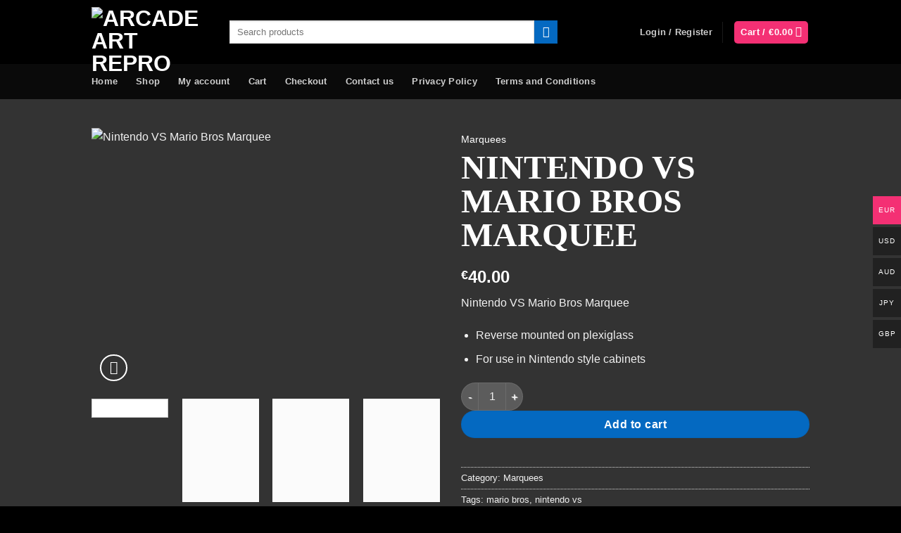

--- FILE ---
content_type: text/html; charset=UTF-8
request_url: https://arcadeartrepro.com/product/nintendo-vs-mario-bros-marquee/
body_size: 49136
content:
<!DOCTYPE html><html lang="en-US" prefix="og: https://ogp.me/ns#" class="loading-site no-js"><head><script data-no-optimize="1">var litespeed_docref=sessionStorage.getItem("litespeed_docref");litespeed_docref&&(Object.defineProperty(document,"referrer",{get:function(){return litespeed_docref}}),sessionStorage.removeItem("litespeed_docref"));</script> <meta charset="UTF-8" /><link rel="profile" href="http://gmpg.org/xfn/11" /><link rel="pingback" href="https://arcadeartrepro.com/xmlrpc.php" /> <script type="litespeed/javascript">(function(html){html.className=html.className.replace(/\bno-js\b/,'js')})(document.documentElement)</script> <script data-no-defer="1" data-ezscrex="false" data-cfasync="false" data-pagespeed-no-defer data-cookieconsent="ignore">var ctPublicFunctions = {"_ajax_nonce":"3f0ca85079","_rest_nonce":"3f394c4e02","_ajax_url":"\/wp-admin\/admin-ajax.php","_rest_url":"https:\/\/arcadeartrepro.com\/wp-json\/","data__cookies_type":"none","data__ajax_type":"rest","data__bot_detector_enabled":"1","data__frontend_data_log_enabled":1,"cookiePrefix":"","wprocket_detected":false,"host_url":"arcadeartrepro.com","text__ee_click_to_select":"Click to select the whole data","text__ee_original_email":"The complete one is","text__ee_got_it":"Got it","text__ee_blocked":"Blocked","text__ee_cannot_connect":"Cannot connect","text__ee_cannot_decode":"Can not decode email. Unknown reason","text__ee_email_decoder":"CleanTalk email decoder","text__ee_wait_for_decoding":"The magic is on the way!","text__ee_decoding_process":"Please wait a few seconds while we decode the contact data."}</script> <script data-no-defer="1" data-ezscrex="false" data-cfasync="false" data-pagespeed-no-defer data-cookieconsent="ignore">var ctPublic = {"_ajax_nonce":"3f0ca85079","settings__forms__check_internal":"0","settings__forms__check_external":"0","settings__forms__force_protection":"0","settings__forms__search_test":"1","settings__forms__wc_add_to_cart":"0","settings__data__bot_detector_enabled":"1","settings__sfw__anti_crawler":0,"blog_home":"https:\/\/arcadeartrepro.com\/","pixel__setting":"3","pixel__enabled":true,"pixel__url":null,"data__email_check_before_post":"1","data__email_check_exist_post":"1","data__cookies_type":"none","data__key_is_ok":true,"data__visible_fields_required":true,"wl_brandname":"Anti-Spam by CleanTalk","wl_brandname_short":"CleanTalk","ct_checkjs_key":"b6b45d343f1db923a65c52da86abe84320ba7096038154df4ac5760974e1376e","emailEncoderPassKey":"90e81496825777687bfa4164f2192caf","bot_detector_forms_excluded":"W10=","advancedCacheExists":true,"varnishCacheExists":false,"wc_ajax_add_to_cart":true,"theRealPerson":{"phrases":{"trpHeading":"The Real Person Badge!","trpContent1":"The commenter acts as a real person and verified as not a bot.","trpContent2":" Anti-Spam by CleanTalk","trpContentLearnMore":"Learn more"},"trpContentLink":"https:\/\/cleantalk.org\/help\/the-real-person?utm_id=&amp;utm_term=&amp;utm_source=admin_side&amp;utm_medium=trp_badge&amp;utm_content=trp_badge_link_click&amp;utm_campaign=apbct_links","imgPersonUrl":"https:\/\/arcadeartrepro.com\/wp-content\/plugins\/cleantalk-spam-protect\/css\/images\/real_user.svg","imgShieldUrl":"https:\/\/arcadeartrepro.com\/wp-content\/plugins\/cleantalk-spam-protect\/css\/images\/shield.svg"}}</script> <meta name="viewport" content="width=device-width, initial-scale=1" /><title>Nintendo VS Mario Bros Marquee - Arcade Art Repro</title><meta name="description" content="Nintendo VS Mario Bros Marquee Reverse mounted on plexiglass For use in Nintendo style cabinets"/><meta name="robots" content="follow, index, max-snippet:-1, max-video-preview:-1, max-image-preview:large"/><link rel="canonical" href="https://arcadeartrepro.com/product/nintendo-vs-mario-bros-marquee/" /><meta property="og:locale" content="en_US" /><meta property="og:type" content="product" /><meta property="og:title" content="Nintendo VS Mario Bros Marquee - Arcade Art Repro" /><meta property="og:description" content="Nintendo VS Mario Bros Marquee Reverse mounted on plexiglass For use in Nintendo style cabinets" /><meta property="og:url" content="https://arcadeartrepro.com/product/nintendo-vs-mario-bros-marquee/" /><meta property="og:site_name" content="Arcade Art Repro" /><meta property="og:updated_time" content="2025-08-20T16:19:22+02:00" /><meta property="og:image" content="https://arcadeartrepro.com/wp-content/uploads/2019/07/Nintendo-VS-Mario-Bros-Marquee-1.jpg" /><meta property="og:image:secure_url" content="https://arcadeartrepro.com/wp-content/uploads/2019/07/Nintendo-VS-Mario-Bros-Marquee-1.jpg" /><meta property="og:image:width" content="1210" /><meta property="og:image:height" content="908" /><meta property="og:image:alt" content="Nintendo VS Mario Bros Marquee" /><meta property="og:image:type" content="image/jpeg" /><meta property="product:price:amount" content="40" /><meta property="product:price:currency" content="EUR" /><meta property="product:availability" content="instock" /><meta name="twitter:card" content="summary_large_image" /><meta name="twitter:title" content="Nintendo VS Mario Bros Marquee - Arcade Art Repro" /><meta name="twitter:description" content="Nintendo VS Mario Bros Marquee Reverse mounted on plexiglass For use in Nintendo style cabinets" /><meta name="twitter:site" content="@barrybuise" /><meta name="twitter:creator" content="@barrybuise" /><meta name="twitter:image" content="https://arcadeartrepro.com/wp-content/uploads/2019/07/Nintendo-VS-Mario-Bros-Marquee-1.jpg" /><meta name="twitter:label1" content="Price" /><meta name="twitter:data1" content="&euro;40.00" /><meta name="twitter:label2" content="Availability" /><meta name="twitter:data2" content="In stock" /> <script type="application/ld+json" class="rank-math-schema">{"@context":"https://schema.org","@graph":[{"@type":"Place","@id":"https://arcadeartrepro.com/#place","address":{"@type":"PostalAddress","streetAddress":"Westsingel 54","addressLocality":"Goes","postalCode":"4461 DM","addressCountry":"Netherlands"}},{"@type":["LocalBusiness","Organization"],"@id":"https://arcadeartrepro.com/#organization","name":"Arcade Art Repro","url":"https://arcadeartrepro.com","sameAs":["https://www.facebook.com/barry.buise","https://twitter.com/barrybuise"],"email":"info@arcadeartrepro.com","address":{"@type":"PostalAddress","streetAddress":"Westsingel 54","addressLocality":"Goes","postalCode":"4461 DM","addressCountry":"Netherlands"},"logo":{"@type":"ImageObject","@id":"https://arcadeartrepro.com/#logo","url":"https://arcadeartrepro.com/wp-content/uploads/2022/03/Arcade-Art-Repro-logo-square.png","contentUrl":"https://arcadeartrepro.com/wp-content/uploads/2022/03/Arcade-Art-Repro-logo-square.png","caption":"Arcade Art Repro","inLanguage":"en-US","width":"1000","height":"1000"},"openingHours":["Monday,Tuesday,Wednesday,Thursday,Friday,Saturday,Sunday 09:00-17:00"],"location":{"@id":"https://arcadeartrepro.com/#place"},"image":{"@id":"https://arcadeartrepro.com/#logo"}},{"@type":"WebSite","@id":"https://arcadeartrepro.com/#website","url":"https://arcadeartrepro.com","name":"Arcade Art Repro","publisher":{"@id":"https://arcadeartrepro.com/#organization"},"inLanguage":"en-US"},{"@type":"ImageObject","@id":"https://arcadeartrepro.com/wp-content/uploads/2019/07/Nintendo-VS-Mario-Bros-Marquee-1.jpg","url":"https://arcadeartrepro.com/wp-content/uploads/2019/07/Nintendo-VS-Mario-Bros-Marquee-1.jpg","width":"1210","height":"908","inLanguage":"en-US"},{"@type":"ItemPage","@id":"https://arcadeartrepro.com/product/nintendo-vs-mario-bros-marquee/#webpage","url":"https://arcadeartrepro.com/product/nintendo-vs-mario-bros-marquee/","name":"Nintendo VS Mario Bros Marquee - Arcade Art Repro","datePublished":"2019-07-08T09:27:01+02:00","dateModified":"2025-08-20T16:19:22+02:00","isPartOf":{"@id":"https://arcadeartrepro.com/#website"},"primaryImageOfPage":{"@id":"https://arcadeartrepro.com/wp-content/uploads/2019/07/Nintendo-VS-Mario-Bros-Marquee-1.jpg"},"inLanguage":"en-US"},{"@type":"Product","name":"Nintendo VS Mario Bros Marquee - Arcade Art Repro","description":"Nintendo VS Mario Bros Marquee Reverse mounted on plexiglass For use in Nintendo style cabinets","category":"Marquees","mainEntityOfPage":{"@id":"https://arcadeartrepro.com/product/nintendo-vs-mario-bros-marquee/#webpage"},"weight":{"@type":"QuantitativeValue","unitCode":"GRM","value":"210"},"image":[{"@type":"ImageObject","url":"https://arcadeartrepro.com/wp-content/uploads/2019/07/Nintendo-VS-Mario-Bros-Marquee-1.jpg","height":"908","width":"1210"},{"@type":"ImageObject","url":"https://arcadeartrepro.com/wp-content/uploads/2019/07/Nintendo-VS-Mario-Bros-Marquee-2.jpg","height":"908","width":"1210"},{"@type":"ImageObject","url":"https://arcadeartrepro.com/wp-content/uploads/2019/07/Nintendo-VS-Mario-Bros-Marquee-3.jpg","height":"908","width":"1210"},{"@type":"ImageObject","url":"https://arcadeartrepro.com/wp-content/uploads/2019/07/Nintendo-VS-Mario-Bros-Marquee-4.jpg","height":"908","width":"1210"}],"offers":{"@type":"Offer","price":"40.00","priceCurrency":"EUR","priceValidUntil":"2027-12-31","availability":"http://schema.org/InStock","itemCondition":"NewCondition","url":"https://arcadeartrepro.com/product/nintendo-vs-mario-bros-marquee/","seller":{"@type":"Organization","@id":"https://arcadeartrepro.com/","name":"Arcade Art Repro","url":"https://arcadeartrepro.com","logo":"https://arcadeartrepro.com/wp-content/uploads/2022/03/Arcade-Art-Repro-logo-square.png"},"priceSpecification":{"price":"40","priceCurrency":"EUR","valueAddedTaxIncluded":"false"}},"@id":"https://arcadeartrepro.com/product/nintendo-vs-mario-bros-marquee/#richSnippet"}]}</script> <link rel='dns-prefetch' href='//fd.cleantalk.org' /><link rel='dns-prefetch' href='//www.google.com' /><link rel='prefetch' href='https://arcadeartrepro.com/wp-content/themes/flatsome/assets/js/flatsome.js?ver=e2eddd6c228105dac048' /><link rel='prefetch' href='https://arcadeartrepro.com/wp-content/themes/flatsome/assets/js/chunk.slider.js?ver=3.20.4' /><link rel='prefetch' href='https://arcadeartrepro.com/wp-content/themes/flatsome/assets/js/chunk.popups.js?ver=3.20.4' /><link rel='prefetch' href='https://arcadeartrepro.com/wp-content/themes/flatsome/assets/js/chunk.tooltips.js?ver=3.20.4' /><link rel='prefetch' href='https://arcadeartrepro.com/wp-content/themes/flatsome/assets/js/woocommerce.js?ver=1c9be63d628ff7c3ff4c' /><link rel="alternate" type="application/rss+xml" title="Arcade Art Repro &raquo; Feed" href="https://arcadeartrepro.com/feed/" /><link rel="alternate" type="application/rss+xml" title="Arcade Art Repro &raquo; Comments Feed" href="https://arcadeartrepro.com/comments/feed/" /><link rel="alternate" title="oEmbed (JSON)" type="application/json+oembed" href="https://arcadeartrepro.com/wp-json/oembed/1.0/embed?url=https%3A%2F%2Farcadeartrepro.com%2Fproduct%2Fnintendo-vs-mario-bros-marquee%2F" /><link rel="alternate" title="oEmbed (XML)" type="text/xml+oembed" href="https://arcadeartrepro.com/wp-json/oembed/1.0/embed?url=https%3A%2F%2Farcadeartrepro.com%2Fproduct%2Fnintendo-vs-mario-bros-marquee%2F&#038;format=xml" /><style id='wp-img-auto-sizes-contain-inline-css' type='text/css'>img:is([sizes=auto i],[sizes^="auto," i]){contain-intrinsic-size:3000px 1500px}
/*# sourceURL=wp-img-auto-sizes-contain-inline-css */</style><style id="litespeed-ccss">img:is([sizes=auto i],[sizes^="auto,"i]){contain-intrinsic-size:3000px 1500px}.woocommerce-multi-currency.wmc-sidebar{position:fixed;z-index:9999999999;top:50%;transform:translateY(-50%);font-family:Arial;max-height:100vh;overflow:auto}.woocommerce-multi-currency.wmc-sidebar .wmc-title{text-align:center;visibility:hidden;color:#fff;font:300 16px Arial;margin:0;text-transform:uppercase;background:#000;padding:16px 0;width:250px}.woocommerce-multi-currency.wmc-sidebar .wmc-list-currencies .wmc-sidebar-open{position:relative;height:40px;width:40px;border-radius:50%;margin:10px 0 0;line-height:40px;text-align:center;font-weight:700;font-size:28px;display:none}.woocommerce-multi-currency.wmc-sidebar::-webkit-scrollbar{width:0}.woocommerce-multi-currency.wmc-sidebar::-webkit-scrollbar-track{background:#f1f1f1}.woocommerce-multi-currency.wmc-sidebar::-webkit-scrollbar-thumb{background:#cecece;border-radius:20px}.woocommerce-multi-currency.wmc-sidebar.style-1 .wmc-list-currencies{width:250px;display:inline-block;font-size:0}.woocommerce-multi-currency.wmc-sidebar.style-1 .wmc-list-currencies .wmc-currency{background:#000;text-transform:uppercase;letter-spacing:1px;width:250px;z-index:1000;font:10px Arial;margin:4px 0 0;position:relative;clear:both;display:inline-block;height:40px}.woocommerce-multi-currency.wmc-sidebar.style-1 .wmc-list-currencies .wmc-currency a{color:#fff;text-decoration:none;text-align:center;line-height:40px;display:flex;align-items:center;justify-content:center;width:100%}.woocommerce-multi-currency.wmc-sidebar.style-1 .wmc-list-currencies .wmc-currency .wmc-currency-content-left{text-align:center;width:40px;line-height:40px;display:inline-flex;justify-content:center}.woocommerce-multi-currency.wmc-sidebar.style-1 .wmc-list-currencies .wmc-currency .wmc-currency-content-right{width:calc(100% - 40px);white-space:nowrap;text-overflow:ellipsis;overflow:hidden;line-height:40px}.woocommerce-multi-currency.wmc-sidebar.style-1 .wmc-list-currencies .wmc-currency.wmc-active{position:relative;background:#f78080}.woocommerce-multi-currency.wmc-sidebar.style-1 .wmc-list-currencies .wmc-sidebar-open:before{content:"+";width:100%;text-align:center}.woocommerce-multi-currency.wmc-sidebar.wmc-right{right:-210px}@media screen and (max-width:768px){.woocommerce-multi-currency.wmc-sidebar .wmc-title,.woocommerce-multi-currency.wmc-sidebar.style-1 .wmc-list-currencies .wmc-currency{margin-left:auto;margin-right:auto}.woocommerce-multi-currency.wmc-sidebar{background:unset}.woocommerce-multi-currency.wmc-sidebar .wmc-list-currencies .wmc-currency:not(.wmc-active){display:none}.woocommerce-multi-currency.wmc-sidebar .wmc-list-currencies .wmc-sidebar-open{display:flex}}.woocommerce-multi-currency .wmc-list-currencies .wmc-currency.wmc-active{background:#f78080!important}.woocommerce-multi-currency .wmc-list-currencies .wmc-currency,.woocommerce-multi-currency .wmc-title{background:#212121!important}.woocommerce-multi-currency .wmc-title,.woocommerce-multi-currency .wmc-list-currencies .wmc-currency span,.woocommerce-multi-currency .wmc-list-currencies .wmc-currency a{color:#ffffff!important}@media screen and (min-width:769px){.woocommerce-multi-currency.wmc-sidebar{top:50%!important}}.woocommerce-multi-currency.wmc-sidebar .wmc-list-currencies .wmc-sidebar-open{background-color:#9990;color:#ccc}.ht-ctc-chat{--side:right}@keyframes spin{from{transform:rotate(0deg)}to{transform:rotate(360deg)}}h1,h2{font-family:"customfont"!important}button.pswp__button{box-shadow:none!important;background-image:url(https://arcadeartrepro.com/wp-content/plugins/woocommerce/assets/css/photoswipe/default-skin/default-skin.png)!important}button.pswp__button,button.pswp__button--arrow--left::before,button.pswp__button--arrow--right::before{background-color:transparent!important}button.pswp__button--arrow--left,button.pswp__button--arrow--right{background-image:none!important}.pswp{display:none;position:absolute;width:100%;height:100%;left:0;top:0;overflow:hidden;-ms-touch-action:none;touch-action:none;z-index:1500;-webkit-text-size-adjust:100%;-webkit-backface-visibility:hidden;outline:0}.pswp *{-webkit-box-sizing:border-box;box-sizing:border-box}.pswp__bg{position:absolute;left:0;top:0;width:100%;height:100%;background:#000;opacity:0;-webkit-transform:translateZ(0);transform:translateZ(0);-webkit-backface-visibility:hidden;will-change:opacity}.pswp__scroll-wrap{position:absolute;left:0;top:0;width:100%;height:100%;overflow:hidden}.pswp__container{-ms-touch-action:none;touch-action:none;position:absolute;left:0;right:0;top:0;bottom:0}.pswp__container{-webkit-touch-callout:none}.pswp__bg{will-change:opacity}.pswp__container{-webkit-backface-visibility:hidden}.pswp__item{position:absolute;left:0;right:0;top:0;bottom:0;overflow:hidden}.pswp__button{width:44px;height:44px;position:relative;background:0 0;overflow:visible;-webkit-appearance:none;display:block;border:0;padding:0;margin:0;float:left;opacity:.75;-webkit-box-shadow:none;box-shadow:none}.pswp__button::-moz-focus-inner{padding:0;border:0}.pswp__button,.pswp__button--arrow--left:before,.pswp__button--arrow--right:before{background:url(https://arcadeartrepro.com/wp-content/plugins/woocommerce/assets/css/photoswipe/default-skin/default-skin.png)0 0 no-repeat;background-size:264px 88px;width:44px;height:44px}.pswp__button--close{background-position:0-44px}.pswp__button--share{background-position:-44px -44px}.pswp__button--fs{display:none}.pswp__button--zoom{display:none;background-position:-88px 0}.pswp__button--arrow--left,.pswp__button--arrow--right{background:0 0;top:50%;margin-top:-50px;width:70px;height:100px;position:absolute}.pswp__button--arrow--left{left:0}.pswp__button--arrow--right{right:0}.pswp__button--arrow--left:before,.pswp__button--arrow--right:before{content:"";top:35px;background-color:rgb(0 0 0/.3);height:30px;width:32px;position:absolute}.pswp__button--arrow--left:before{left:6px;background-position:-138px -44px}.pswp__button--arrow--right:before{right:6px;background-position:-94px -44px}.pswp__share-modal{display:block;background:rgb(0 0 0/.5);width:100%;height:100%;top:0;left:0;padding:10px;position:absolute;z-index:1600;opacity:0;-webkit-backface-visibility:hidden;will-change:opacity}.pswp__share-modal--hidden{display:none}.pswp__share-tooltip{z-index:1620;position:absolute;background:#fff;top:56px;border-radius:2px;display:block;width:auto;right:44px;-webkit-box-shadow:0 2px 5px rgb(0 0 0/.25);box-shadow:0 2px 5px rgb(0 0 0/.25);-webkit-transform:translateY(6px);-ms-transform:translateY(6px);transform:translateY(6px);-webkit-backface-visibility:hidden;will-change:transform}.pswp__counter{position:relative;left:0;top:0;height:44px;font-size:13px;line-height:44px;color:#fff;opacity:.75;padding:0 10px;margin-inline-end:auto}.pswp__caption{position:absolute;left:0;bottom:0;width:100%;min-height:44px}.pswp__caption__center{text-align:left;max-width:420px;margin:0 auto;font-size:13px;padding:10px;line-height:20px;color:#ccc}.pswp__preloader{width:44px;height:44px;position:absolute;top:0;left:50%;margin-left:-22px;opacity:0;will-change:opacity;direction:ltr}@media screen and (max-width:1024px){.pswp__preloader{position:relative;left:auto;top:auto;margin:0;float:right}}.pswp__ui{-webkit-font-smoothing:auto;visibility:visible;opacity:1;z-index:1550}.pswp__top-bar{position:absolute;left:0;top:0;height:44px;width:100%;display:flex;justify-content:flex-end}.pswp__caption,.pswp__top-bar{-webkit-backface-visibility:hidden;will-change:opacity}.pswp__caption,.pswp__top-bar{background-color:rgb(0 0 0/.5)}.pswp__ui--hidden .pswp__button--arrow--left,.pswp__ui--hidden .pswp__button--arrow--right,.pswp__ui--hidden .pswp__caption,.pswp__ui--hidden .pswp__top-bar{opacity:.001}.woocommerce form .form-row .required{visibility:hidden}#ppc-button-ppcp-gateway{line-height:0}.wcpay-express-checkout-wrapper{width:100%;clear:both;display:flex;flex-direction:column}.wcpay-express-checkout-wrapper #wcpay-express-checkout-element{opacity:0;min-height:0;margin:0}.woocommerce .type-product .wcpay-express-checkout-wrapper{margin-top:1em;margin-bottom:1em}.wcpay-express-checkout-wrapper{list-style:none}html{-ms-text-size-adjust:100%;-webkit-text-size-adjust:100%;font-family:sans-serif}body{margin:0}aside,header,main,nav{display:block}a{background-color:#fff0}strong{font-weight:inherit;font-weight:bolder}img{border-style:none}svg:not(:root){overflow:hidden}button,input{font:inherit}button,input{overflow:visible}button{text-transform:none}[type=submit],button,html [type=button]{-webkit-appearance:button}button::-moz-focus-inner,input::-moz-focus-inner{border:0;padding:0}button:-moz-focusring,input:-moz-focusring{outline:1px dotted ButtonText}[type=checkbox]{box-sizing:border-box;padding:0}[type=number]::-webkit-inner-spin-button,[type=number]::-webkit-outer-spin-button{height:auto}[type=search]{-webkit-appearance:textfield}[type=search]::-webkit-search-cancel-button,[type=search]::-webkit-search-decoration{-webkit-appearance:none}*,:after,:before,html{box-sizing:border-box}html{background-attachment:fixed}body{-webkit-font-smoothing:antialiased;-moz-osx-font-smoothing:grayscale;color:var(--fs-color-base)}img{display:inline-block;height:auto;max-width:100%;vertical-align:middle}a,button,input{touch-action:manipulation}.col{margin:0;padding:0 15px 30px;position:relative;width:100%}.col-fit{flex:1}@media screen and (max-width:849px){.col{padding-bottom:30px}}@media screen and (min-width:850px){.row-divided>.col+.col:not(.large-12){border-left:1px solid #ececec}}.small-columns-4>.col{flex-basis:25%;max-width:25%}@media screen and (min-width:850px){.large-6{flex-basis:50%;max-width:50%}}.container,.row{margin-left:auto;margin-right:auto;width:100%}.container{padding-left:15px;padding-right:15px}.container,.row{max-width:1080px}.row.row-small{max-width:1065px}.row.row-large{max-width:1110px}.flex-row{align-items:center;display:flex;flex-flow:row nowrap;justify-content:space-between;width:100%}.flex-row-col{display:flex;flex-direction:column;justify-content:flex-start}.header .flex-row{height:100%}.flex-col{max-height:100%}.flex-grow{-ms-flex-negative:1;-ms-flex-preferred-size:auto!important;flex:1}.flex-left{margin-right:auto}.flex-right{margin-left:auto}@media (min-width:850px){.col2-set{display:flex}.col2-set>div+div{padding-left:30px}}@media (-ms-high-contrast:none){.nav>li>a>i{top:-1px}}.row{display:flex;flex-flow:row wrap;width:100%}.row>div:not(.col):not([class^=col-]):not([class*=" col-"]){width:100%!important}.lightbox-content .row:not(.row-collapse),.row .row:not(.row-collapse){margin-left:-15px;margin-right:-15px;padding-left:0;padding-right:0;width:auto}.row .row-small:not(.row-collapse){margin-bottom:0;margin-left:-10px;margin-right:-10px}.row-small>.col{margin-bottom:0;padding:0 9.8px 19.6px}@media screen and (min-width:850px){.row-large{padding-left:0;padding-right:0}.row-large>.col{margin-bottom:0;padding:0 30px 30px}}.nav-dropdown{background-color:#fff;color:var(--fs-color-base);display:table;left:-99999px;margin:0;max-height:0;min-width:260px;opacity:0;padding:20px 0;position:absolute;text-align:left;visibility:hidden;z-index:9}.nav-dropdown:after{clear:both;content:"";display:block;height:0;visibility:hidden}.nav-dropdown li{display:block;margin:0;vertical-align:top}.nav-dropdown>li.html{min-width:260px}.nav-dropdown-default{padding:20px}.nav-dropdown-has-arrow li.has-dropdown:after,.nav-dropdown-has-arrow li.has-dropdown:before{border:solid #fff0;bottom:-2px;content:"";height:0;left:50%;opacity:0;position:absolute;width:0;z-index:10}.nav-dropdown-has-arrow li.has-dropdown:after{border-color:#fff0 #fff0 #fff;border-width:8px;margin-left:-8px}.nav-dropdown-has-arrow li.has-dropdown:before{border-width:11px;margin-left:-11px;z-index:-999}.nav-dropdown-has-shadow .nav-dropdown{box-shadow:1px 1px 15px rgb(0 0 0/.15)}.nav-dropdown-has-arrow.nav-dropdown-has-border li.has-dropdown:before{border-bottom-color:#ddd}.nav-dropdown-has-border .nav-dropdown{border:2px solid #ddd}.nav p{margin:0;padding-bottom:0}.nav{margin:0;padding:0}.nav{align-items:center;display:flex;flex-flow:row wrap;width:100%}.nav,.nav>li{position:relative}.nav>li{display:inline-block;list-style:none;margin:0 7px;padding:0}.nav>li>a{align-items:center;display:inline-flex;flex-wrap:wrap;padding:10px 0}.nav-left{justify-content:flex-start}.nav-right{justify-content:flex-end}.nav>li>a{color:rgb(74 74 74/.85)}.nav li:first-child{margin-left:0!important}.nav li:last-child{margin-right:0!important}.nav-uppercase>li>a{font-weight:bolder;letter-spacing:.02em;text-transform:uppercase}li.html form,li.html input{margin:0}.nav.nav-vertical{flex-flow:column}.nav.nav-vertical li{list-style:none;margin:0;width:100%}.nav-vertical>li{align-items:center;display:flex;flex-flow:row wrap}.nav-vertical>li>a{align-items:center;display:flex;flex-grow:1;width:auto}.nav-vertical>li.html{padding-bottom:1em;padding-top:1em}.nav-sidebar.nav-vertical>li+li{border-top:1px solid #ececec}.nav-vertical>li+li{border-top:1px solid #ececec}.badge-container{margin:30px 0 0}.button,button,input[type=button]{background-color:#fff0;border:1px solid #fff0;border-radius:0;box-sizing:border-box;color:currentColor;display:inline-block;font-size:.97em;font-weight:bolder;letter-spacing:.03em;line-height:2.4em;margin-right:1em;margin-top:0;max-width:100%;min-height:2.5em;min-width:24px;padding:0 1.2em;position:relative;text-align:center;text-decoration:none;text-rendering:optimizeLegibility;text-shadow:none;text-transform:uppercase;vertical-align:middle}.button span{display:inline-block;line-height:1.6}.button.is-outline{line-height:2.19em}.button,input[type=button].button{background-color:var(--fs-color-primary);border-color:rgb(0 0 0/.05);color:#fff}.button.is-outline{background-color:#fff0;border:2px solid}.is-form,input[type=button].is-form{background-color:#f9f9f9;border:1px solid #ddd;color:#666;font-weight:400;overflow:hidden;position:relative;text-shadow:1px 1px 1px #fff;text-transform:none}.dark .button,.dark input[type=button]{color:#fff}.dark .button.is-form,.dark input[type=button].is-form{color:#000}.is-outline{color:silver}.primary{background-color:var(--fs-color-primary)}.button.alt,.secondary{background-color:var(--fs-color-secondary)}.text-center .button:first-of-type{margin-left:0!important}.text-center .button:last-of-type{margin-right:0!important}.header-button{display:inline-block}.header-button .button{margin:0}.flex-col .button,.flex-col button,.flex-col input{margin-bottom:0}.is-divider{background-color:rgb(0 0 0/.1);display:block;height:3px;margin:1em 0;max-width:30px;width:100%}.widget .is-divider{margin-top:.66em}.dark .is-divider{background-color:hsl(0 0% 100%/.3)}form{margin-bottom:0}input[type=email],input[type=number],input[type=password],input[type=search],input[type=text]{background-color:#fff;border:1px solid #ddd;border-radius:0;box-shadow:inset 0 1px 2px rgb(0 0 0/.1);box-sizing:border-box;color:#333;font-size:.97em;height:2.507em;max-width:100%;padding:0 .75em;vertical-align:middle;width:100%}@media (max-width:849px){input[type=email],input[type=number],input[type=password],input[type=search],input[type=text]{font-size:1rem}}input[type=email],input[type=number],input[type=search],input[type=text]{-webkit-appearance:none;-moz-appearance:none;appearance:none}label{display:block;font-size:.9em;font-weight:700;margin-bottom:.4em}input[type=checkbox]{display:inline;font-size:16px;margin-right:10px}.form-flat input:not([type=submit]){background-color:rgb(0 0 0/.03);border-color:rgb(0 0 0/.09);border-radius:99px;box-shadow:none;color:currentColor!important}.form-flat button,.form-flat input{border-radius:99px}.dark .form-flat input:not([type=submit]){background-color:hsl(0 0% 100%/.2)!important;border-color:hsl(0 0% 100%/.09);color:#fff}.dark .form-flat input::-webkit-input-placeholder{color:#fff}.form-flat .button.icon{background-color:transparent!important;border-color:transparent!important;box-shadow:none;color:currentColor!important}i[class^=icon-]{speak:none!important;display:inline-block;font-display:block;font-family:fl-icons!important;font-style:normal!important;font-variant:normal!important;font-weight:400!important;line-height:1.2;margin:0;padding:0;position:relative;text-transform:none!important}.button i,button i{top:-1.5px;vertical-align:middle}.button.icon{display:inline-block;margin-left:.12em;margin-right:.12em;min-width:2.5em;padding-left:.6em;padding-right:.6em}.button.icon i{font-size:1.2em}.button.icon.is-small{border-width:1px}.button.icon.is-small i{top:-1px}.button.icon.circle,.button.icon.round{padding-left:0;padding-right:0}.button.icon.round>span{margin:0 8px}.button.icon.round>span+i{margin-left:-4px}.button.icon.circle>i,.button.icon.round>i{margin:0 8px}.button.icon.circle>i:only-child,.button.icon.round>i:only-child{margin:0}.nav>li>a>i{font-size:20px;vertical-align:middle}.nav>li>a>i.icon-menu{font-size:1.9em}.nav>li.has-icon>a>i{min-width:1em}[data-icon-label]{position:relative}[data-icon-label="0"]:after{display:none}[data-icon-label]:after{background-color:var(--fs-color-secondary);border-radius:99px;box-shadow:1px 1px 3px 0 rgb(0 0 0/.3);color:#fff;content:attr(data-icon-label);font-family:Arial,Sans-serif!important;font-size:11px;font-style:normal;font-weight:bolder;height:17px;letter-spacing:-.5px;line-height:17px;min-width:17px;opacity:.9;padding-left:2px;padding-right:2px;position:absolute;right:-10px;text-align:center;top:-10px;z-index:1}.button [data-icon-label]:after{right:-12px;top:-12px}img{opacity:1}.lazy-load{background-color:rgb(0 0 0/.03)}.image-tools{padding:10px;position:absolute}.image-tools a:last-child{margin-bottom:0}.image-tools a.button{display:block}.image-tools.bottom.left{padding-right:0;padding-top:0}.image-tools.top.right{padding-bottom:0;padding-left:0}@media only screen and (max-device-width:1024px){.image-tools{opacity:1!important;padding:5px}}.lightbox-content{background-color:#fff;box-shadow:3px 3px 20px 0 rgb(0 0 0/.15);margin:0 auto;max-width:875px;position:relative}.lightbox-content .lightbox-inner{padding:30px 20px}.pswp__bg{background-color:rgb(0 0 0/.6)}@media (min-width:549px){.pswp__top-bar{background-color:transparent!important}}.pswp__item{opacity:0}.pswp__caption__center{text-align:center}.mfp-hide{display:none!important}.loading-spin{position:relative}.loading-spin{animation:spin .6s linear infinite;border-bottom:3px solid rgb(0 0 0/.1)!important;border-left:3px solid var(--fs-color-primary);border-radius:50%;border-right:3px solid rgb(0 0 0/.1)!important;border-top:3px solid rgb(0 0 0/.1)!important;content:"";font-size:10px;height:30px;margin:0 auto;opacity:.8;text-indent:-9999em;width:30px}.loading-spin{border-radius:50%;height:30px;width:30px}@keyframes spin{0%{transform:rotate(0deg)}to{transform:rotate(1turn)}}label{color:#222}.row-slider,.slider{position:relative;scrollbar-width:none}.slider:not(.flickity-enabled){-ms-overflow-style:-ms-autohiding-scrollbar;overflow-x:scroll;overflow-y:hidden;white-space:nowrap;width:auto}.row-slider::-webkit-scrollbar,.slider::-webkit-scrollbar{height:0!important;width:0!important}.row.row-slider:not(.flickity-enabled){display:block}.slider:not(.flickity-enabled)>*{display:inline-block!important;vertical-align:top;white-space:normal!important}.slider>div:not(.col){width:100%}a{color:var(--fs-experimental-link-color);text-decoration:none}a.plain{color:currentColor}.dark .widget a,.dark a{color:currentColor}ul{list-style:disc}ul{margin-top:0;padding:0}ul ul{margin:1.5em 0 1.5em 3em}li{margin-bottom:.6em}.entry-summary ul li{margin-left:1.3em}.button,button,input{margin-bottom:1em}form,p,ul{margin-bottom:1.3em}form p{margin-bottom:.5em}body{line-height:1.6}h1,h2{color:#555;margin-bottom:.5em;margin-top:0;text-rendering:optimizeSpeed;width:100%}h1{font-size:1.7em}h1,h2{line-height:1.3}h2{font-size:1.6em}.h3{font-size:1.25em}@media (max-width:549px){h1{font-size:1.4em}h2{font-size:1.2em}}p{margin-top:0}.uppercase,span.widget-title{letter-spacing:.05em;line-height:1.05;text-transform:uppercase}span.widget-title{font-size:1em;font-weight:600}.is-normal{font-weight:400}.uppercase{line-height:1.2;text-transform:uppercase}.is-larger{font-size:1.3em}.is-small,.is-small.button{font-size:.8em}@media (max-width:549px){.is-larger{font-size:1.2em}}.nav>li>a{font-size:.8em}.nav>li.html{font-size:.85em}.nav-spacing-xlarge>li{margin:0 13px}.container:after,.row:after{clear:both;content:"";display:table}@media (max-width:549px){.hide-for-small{display:none!important}}@media (min-width:850px){.show-for-medium{display:none!important}}@media (max-width:849px){.hide-for-medium{display:none!important}}.full-width{display:block;max-width:100%!important;padding-left:0!important;padding-right:0!important;width:100%!important}.mb-0{margin-bottom:0!important}.mb-half{margin-bottom:15px}.pb{padding-bottom:30px}.pt{padding-top:30px}.pb-0{padding-bottom:0!important}.inner-padding{padding:30px}.text-left{text-align:left}.text-center{text-align:center}.text-center .is-divider,.text-center>div{margin-left:auto;margin-right:auto}.relative{position:relative!important}.absolute{position:absolute!important}.fixed{position:fixed!important;z-index:12}.top{top:0}.right{right:0}.left{left:0}.bottom,.fill{bottom:0}.fill{height:100%;left:0;margin:0!important;padding:0!important;position:absolute;right:0;top:0}.circle{border-radius:999px!important;-o-object-fit:cover;object-fit:cover}.round{border-radius:5px}.z-1{z-index:21}.z-3{z-index:23}.z-top{z-index:9995}.flex{display:flex}.no-scrollbar{-ms-overflow-style:-ms-autohiding-scrollbar;scrollbar-width:none}.no-scrollbar::-webkit-scrollbar{height:0!important;width:0!important}.screen-reader-text{clip:rect(1px,1px,1px,1px);height:1px;overflow:hidden;position:absolute!important;width:1px}.show-on-hover{filter:blur(0);opacity:0}.dark,.dark p{color:#f1f1f1}.dark h1,.dark label{color:#fff}.nav-dark .nav>li>a{color:hsl(0 0% 100%/.8)}.nav-dark .header-divider:after,.nav-dark .nav>li.header-divider{border-color:hsl(0 0% 100%/.2)}.nav-dark .header-button,.nav-dark .nav>li.html{color:#fff}.nav-dark span.amount{color:currentColor}:root{--flatsome-scroll-padding-top:calc(var(--flatsome--header--sticky-height, 0px) + var(--wp-admin--admin-bar--height, 0px))}html{overflow-x:hidden;scroll-padding-top:var(--flatsome-scroll-padding-top)}@supports (overflow:clip){body{overflow-x:clip}}#main,#wrapper{background-color:#fff;position:relative}#main.dark{background-color:#333}.header,.header-wrapper{background-position:50%0;background-size:cover;position:relative;width:100%;z-index:1001}.header-bg-color{background-color:hsl(0 0% 100%/.9)}.header-bottom{align-items:center;display:flex;flex-wrap:no-wrap}.header-bg-color,.header-bg-image{background-position:50%0}.header-main{position:relative;z-index:10}.header-bottom{min-height:35px;position:relative;z-index:9}.top-divider{border-top:1px solid;margin-bottom:-1px;opacity:.1}.nav-dark .top-divider{display:none}.nav>li.header-divider{border-left:1px solid rgb(0 0 0/.1);height:30px;margin:0 7.5px;position:relative;vertical-align:middle}.nav-dark .nav>li.header-divider{border-color:hsl(0 0% 100%/.1)}.widget{margin-bottom:1.5em}.widget ul{margin:0}.widget li{list-style:none}.widget>ul>li{list-style:none;margin:0;text-align:left}.widget>ul>li>a{display:inline-block;flex:1;padding:6px 0}.widget>ul>li:before{display:inline-block;font-family:fl-icons;margin-right:6px;opacity:.6}.widget>ul>li+li{border-top:1px solid #ececec}.dark .widget>ul>li+li{border-color:hsl(0 0% 100%/.08)}.dark .widget>ul>li.current-cat>a{color:#fff}.widget .current-cat>a{color:#000;font-weight:bolder}.breadcrumbs{color:#222;font-weight:700;letter-spacing:0;padding:0}.product-info .breadcrumbs{font-size:.85em;margin:0 0 .5em}.dark .breadcrumbs{color:#fff}.breadcrumbs a{color:rgb(74 74 74/.8);font-weight:400}.breadcrumbs a:first-of-type{margin-left:0}.dark .breadcrumbs a{color:#fff}html{background-color:#4d4d4d}.back-to-top{bottom:20px;margin:0;opacity:0;right:20px;transform:translateY(30%)}.logo{line-height:1;margin:0}.logo a{color:var(--fs-color-primary);display:block;font-size:32px;font-weight:bolder;margin:0;text-decoration:none;text-transform:uppercase}.logo img{display:block;width:auto}.header-logo-dark,.nav-dark .header-logo{display:none!important}.nav-dark .header-logo-dark{display:block!important}.nav-dark .logo a{color:#fff}.logo-left .logo{margin-left:0;margin-right:30px}@media screen and (max-width:849px){.header-inner .nav{flex-wrap:nowrap}.medium-logo-center .flex-left{flex:1 1 0%;order:1}.medium-logo-center .logo{margin:0 15px;order:2;text-align:center}.medium-logo-center .logo img{margin:0 auto}.medium-logo-center .flex-right{flex:1 1 0%;order:3}}.sidebar-menu .search-form{display:block!important}.searchform-wrapper form{margin-bottom:0}.sidebar-menu .search-form{padding:5px 0;width:100%}.searchform-wrapper:not(.form-flat) .submit-button{border-bottom-left-radius:0!important;border-top-left-radius:0!important}.searchform{position:relative}.searchform .button.icon{margin:0}.searchform .button.icon i{font-size:1.2em}.searchform-wrapper{width:100%}@media (max-width:849px){.searchform-wrapper{font-size:1rem}}.header .search-form .live-search-results{background-color:hsl(0 0% 100%/.95);box-shadow:0 0 10px 0 rgb(0 0 0/.1);color:#111;left:0;position:absolute;right:0;text-align:left;top:105%}.icon-menu:before{content:""}.icon-equalizer:before{content:""}.icon-shopping-basket:before{content:""}.icon-angle-up:before{content:""}.icon-x:before{content:""}.icon-envelop:before{content:""}.icon-facebook:before{content:""}.icon-search:before{content:""}.icon-expand:before{content:""}.icon-whatsapp:before{content:""}.social-icons{color:#999;display:inline-block;font-size:.85em;vertical-align:middle}.social-icons i{min-width:1em}.dark .social-icons{color:#fff}.dark .social-icons .button.is-outline{border-color:hsl(0 0% 100%/.5)}.filter-button{display:inline-block;margin-top:.5em}.widget_product_categories>ul>li{align-items:center;display:flex;flex-flow:row wrap}.woocommerce-form-login .button{margin-bottom:0}.woocommerce-privacy-policy-text{font-size:85%}.form-row-wide{clear:both}.woocommerce-product-gallery .woocommerce-product-gallery__wrapper{margin:0}.woocommerce-form-register .woocommerce-privacy-policy-text{margin-bottom:1.5em}@media (max-width:849px){.account-container:has(.woocommerce-form-register)>.row>.col-1{border-bottom:1px solid #ececec;margin-bottom:30px;padding-bottom:30px!important}}.woocommerce-form input[type=password]{padding:0 2em 0 .75em}#login-form-popup .woocommerce-form{margin-bottom:0}.price{line-height:1}.product-info .price{font-size:1.5em;font-weight:bolder;margin:.5em 0}.price-wrapper .price{display:block}span.amount{color:#111;font-weight:700;white-space:nowrap}.dark .price,.dark span.amount{color:#fff}.header-cart-title span.amount{color:currentColor}.product-main{padding:40px 0}.product-info{padding-top:10px}.product-summary .woocommerce-Price-currencySymbol{display:inline-block;font-size:.75em;vertical-align:top}form.cart{display:flex;flex-wrap:wrap;gap:1em;width:100%}form.cart>*{flex:1 1 100%;margin:0}form.cart :where(.ux-quantity,.single_add_to_cart_button,.ux-buy-now-button){flex:0 0 auto}.product_meta{font-size:.8em;margin-bottom:1em}.product_meta>span{border-top:1px dotted #ddd;display:block;padding:5px 0}.product-gallery,.product-thumbnails .col{padding-bottom:0!important}.product-gallery-slider img,.product-thumbnails img{width:100%}.product-thumbnails{padding-top:0}.product-thumbnails a{background-color:#fff;border:1px solid #fff0;display:block;overflow:hidden;transform:translateY(0)}.product-thumbnails .is-nav-selected a{border-color:rgb(0 0 0/.2)}.product-thumbnails img{backface-visibility:hidden;margin-bottom:-5px;opacity:.5}.product-thumbnails .is-nav-selected a img{border-color:rgb(0 0 0/.3);opacity:1;transform:translateY(-5px)}.quantity{display:inline-flex;opacity:1;vertical-align:top;white-space:nowrap}.quantity .button.minus{border-bottom-right-radius:0!important;border-right:0!important;border-top-right-radius:0!important}.quantity .button.plus{border-bottom-left-radius:0!important;border-left:0!important;border-top-left-radius:0!important}.quantity .minus,.quantity .plus{padding-left:.4em;padding-right:.4em}.quantity input{display:inline-block;margin:0;padding-left:0;padding-right:0;vertical-align:top}.quantity input[type=number]{-webkit-appearance:textfield;-moz-appearance:textfield;appearance:textfield;border-radius:0!important;font-size:1em;max-width:2.5em;text-align:center;width:2.5em}@media (max-width:549px){.quantity input[type=number]{width:2em}}.quantity input[type=number]::-webkit-inner-spin-button,.quantity input[type=number]::-webkit-outer-spin-button{-webkit-appearance:none;margin:0}.woocommerce-mini-cart__empty-message{text-align:center}.cart-popup-title>span{display:block;font-size:1.125em}.cart-popup-inner{display:flex;flex-direction:column;padding-bottom:0}.cart-popup-inner>:last-child{margin-bottom:30px}.cart-popup-inner .widget_shopping_cart{margin-bottom:0}.cart-popup-inner .widget_shopping_cart,.cart-popup-inner .widget_shopping_cart_content{display:flex;flex:1;flex-direction:column}@media (min-height:500px){.cart-popup-inner--sticky{min-height:calc(100vh - var(--wp-admin--admin-bar--height, 0px))}}.ux-mini-cart-empty{gap:30px;padding:15px 0}.ux-mini-cart-empty .woocommerce-mini-cart__empty-message{margin-bottom:0}:root{--primary-color:#f43074;--fs-color-primary:#f43074;--fs-color-secondary:#0469c1;--fs-color-success:#ffffff;--fs-color-alert:#f02300;--fs-color-base:#777777;--fs-experimental-link-color:#0469c1;--fs-experimental-link-color-hover:#0469c1}.container,.row{max-width:1050px}.row.row-small{max-width:1042.5px}.row.row-large{max-width:1080px}.header-main{height:91px}#logo img{max-height:91px}#logo{width:166px}#logo img{padding:10px 0}.header-bottom{min-height:10px}.search-form{width:80%}.header-bg-color{background-color:#fff0}.header-bg-image{background-image:url(https://arcadeartrepro.com/wp-content/uploads/2019/11/asteroids-side-art-spinnhacker-dlf-A_S-edit5-1.jpg)}.header-bg-image{background-repeat:repeat-x}.header-bottom{background-color:#0a0a0a}.header-main .nav>li>a{line-height:16px}.header-bottom-nav>li>a{line-height:30px}@media (max-width:549px){.header-main{height:69px}#logo img{max-height:69px}}.nav-dropdown{font-size:100%}h1,h2,.heading-font{color:#555}.breadcrumbs{text-transform:none}button,.button{text-transform:none}.nav>li>a{text-transform:none}span.widget-title{text-transform:none}.widget:where(:not(.widget_shopping_cart)) a{color:#0469c1}.is-divider{background-color:rgb(255 255 255/.5)}html{background-color:#000}h1,h2,.heading-font{text-transform:uppercase}h1.product-title{//color:#FBFD14;line-height:1}h1.product-title.product_title.entry-title{font-size:3em}.breadcrumbs{color:inherit}#wrapper,#main{background:#333}#header{background:#000}.dark .is-divider{background:#f43074}@media (max-width:549px){.header-bg-image,.header-bg-color{background-position:30% 0%;BACKGROUND-SIZE:cover}}.screen-reader-text{clip:rect(1px,1px,1px,1px);word-wrap:normal!important;border:0;clip-path:inset(50%);height:1px;margin:-1px;overflow:hidden;overflow-wrap:normal!important;padding:0;position:absolute!important;width:1px}:root{--wp--preset--aspect-ratio--square:1;--wp--preset--aspect-ratio--4-3:4/3;--wp--preset--aspect-ratio--3-4:3/4;--wp--preset--aspect-ratio--3-2:3/2;--wp--preset--aspect-ratio--2-3:2/3;--wp--preset--aspect-ratio--16-9:16/9;--wp--preset--aspect-ratio--9-16:9/16;--wp--preset--color--black:#000000;--wp--preset--color--cyan-bluish-gray:#abb8c3;--wp--preset--color--white:#ffffff;--wp--preset--color--pale-pink:#f78da7;--wp--preset--color--vivid-red:#cf2e2e;--wp--preset--color--luminous-vivid-orange:#ff6900;--wp--preset--color--luminous-vivid-amber:#fcb900;--wp--preset--color--light-green-cyan:#7bdcb5;--wp--preset--color--vivid-green-cyan:#00d084;--wp--preset--color--pale-cyan-blue:#8ed1fc;--wp--preset--color--vivid-cyan-blue:#0693e3;--wp--preset--color--vivid-purple:#9b51e0;--wp--preset--color--primary:#f43074;--wp--preset--color--secondary:#0469c1;--wp--preset--color--success:#ffffff;--wp--preset--color--alert:#f02300;--wp--preset--gradient--vivid-cyan-blue-to-vivid-purple:linear-gradient(135deg,rgb(6,147,227) 0%,rgb(155,81,224) 100%);--wp--preset--gradient--light-green-cyan-to-vivid-green-cyan:linear-gradient(135deg,rgb(122,220,180) 0%,rgb(0,208,130) 100%);--wp--preset--gradient--luminous-vivid-amber-to-luminous-vivid-orange:linear-gradient(135deg,rgb(252,185,0) 0%,rgb(255,105,0) 100%);--wp--preset--gradient--luminous-vivid-orange-to-vivid-red:linear-gradient(135deg,rgb(255,105,0) 0%,rgb(207,46,46) 100%);--wp--preset--gradient--very-light-gray-to-cyan-bluish-gray:linear-gradient(135deg,rgb(238,238,238) 0%,rgb(169,184,195) 100%);--wp--preset--gradient--cool-to-warm-spectrum:linear-gradient(135deg,rgb(74,234,220) 0%,rgb(151,120,209) 20%,rgb(207,42,186) 40%,rgb(238,44,130) 60%,rgb(251,105,98) 80%,rgb(254,248,76) 100%);--wp--preset--gradient--blush-light-purple:linear-gradient(135deg,rgb(255,206,236) 0%,rgb(152,150,240) 100%);--wp--preset--gradient--blush-bordeaux:linear-gradient(135deg,rgb(254,205,165) 0%,rgb(254,45,45) 50%,rgb(107,0,62) 100%);--wp--preset--gradient--luminous-dusk:linear-gradient(135deg,rgb(255,203,112) 0%,rgb(199,81,192) 50%,rgb(65,88,208) 100%);--wp--preset--gradient--pale-ocean:linear-gradient(135deg,rgb(255,245,203) 0%,rgb(182,227,212) 50%,rgb(51,167,181) 100%);--wp--preset--gradient--electric-grass:linear-gradient(135deg,rgb(202,248,128) 0%,rgb(113,206,126) 100%);--wp--preset--gradient--midnight:linear-gradient(135deg,rgb(2,3,129) 0%,rgb(40,116,252) 100%);--wp--preset--font-size--small:13px;--wp--preset--font-size--medium:20px;--wp--preset--font-size--large:36px;--wp--preset--font-size--x-large:42px;--wp--preset--spacing--20:0.44rem;--wp--preset--spacing--30:0.67rem;--wp--preset--spacing--40:1rem;--wp--preset--spacing--50:1.5rem;--wp--preset--spacing--60:2.25rem;--wp--preset--spacing--70:3.38rem;--wp--preset--spacing--80:5.06rem;--wp--preset--shadow--natural:6px 6px 9px rgba(0, 0, 0, 0.2);--wp--preset--shadow--deep:12px 12px 50px rgba(0, 0, 0, 0.4);--wp--preset--shadow--sharp:6px 6px 0px rgba(0, 0, 0, 0.2);--wp--preset--shadow--outlined:6px 6px 0px -3px rgb(255, 255, 255), 6px 6px rgb(0, 0, 0);--wp--preset--shadow--crisp:6px 6px 0px rgb(0, 0, 0)}:where(body){margin:0}body{padding-top:0;padding-right:0;padding-bottom:0;padding-left:0}a:where(:not(.wp-element-button)){text-decoration:none}.wc-block-checkout__payment-method .wc-block-components-radio-control__label:where([id^="radio-control-wc-payment-method-options-woocommerce_payments"][id$="__label"])>.payment-method-label>.payment-method-label__label{grid-area:label;width:100%}.wc-block-checkout__payment-method .wc-block-components-radio-control__label:where([id^="radio-control-wc-payment-method-options-woocommerce_payments"][id$="__label"])>.payment-method-label>.payment-methods--logos{grid-area:logos;height:24px;justify-self:end}.wc-block-checkout__payment-method .wc-block-components-radio-control__label:where([id^="radio-control-wc-payment-method-options-woocommerce_payments"][id$="__label"])>.payment-method-label>.test-mode.badge{grid-area:badge;background-color:#fff2d7;border-radius:4px;padding:4px 6px;font-size:12px;font-weight:400;line-height:16px;color:#4d3716;justify-self:start;width:max-content;display:none}.ht_ctc_entry_animation{animation-duration:0.4s;animation-fill-mode:both;animation-delay:0s;animation-iteration-count:1}@keyframes ht_ctc_anim_corner{0%{opacity:0;transform:scale(0)}100%{opacity:1;transform:scale(1)}}.ht_ctc_an_entry_corner{animation-name:ht_ctc_anim_corner;animation-timing-function:cubic-bezier(.25,1,.5,1);transform-origin:bottom var(--side,right)}</style><script data-optimized="1" type="litespeed/javascript" data-src="https://arcadeartrepro.com/wp-content/plugins/litespeed-cache/assets/js/css_async.min.js"></script> <link data-asynced="1" as="style" onload="this.onload=null;this.rel='stylesheet'"  rel='preload' id='woobt-blocks-css' href='https://arcadeartrepro.com/wp-content/plugins/woo-bought-together-premium/assets/css/blocks.css?ver=7.7.5' type='text/css' media='all' /><link data-asynced="1" as="style" onload="this.onload=null;this.rel='stylesheet'"  rel='preload' id='woocommerce-multi-currency-css' href='https://arcadeartrepro.com/wp-content/plugins/woocommerce-multi-currency/css/woocommerce-multi-currency.min.css?ver=2.3.12' type='text/css' media='all' /><style id='woocommerce-multi-currency-inline-css' type='text/css'>.woocommerce-multi-currency .wmc-list-currencies .wmc-currency.wmc-active {background: #f43074 !important;}.woocommerce-multi-currency .wmc-list-currencies .wmc-currency:hover {background: #db0a53 !important;}.woocommerce-multi-currency .wmc-list-currencies .wmc-currency,.woocommerce-multi-currency .wmc-title, .woocommerce-multi-currency.wmc-price-switcher a {background: #212121 !important;}.woocommerce-multi-currency .wmc-title, .woocommerce-multi-currency .wmc-list-currencies .wmc-currency span,.woocommerce-multi-currency .wmc-list-currencies .wmc-currency a,.woocommerce-multi-currency.wmc-price-switcher a {color: #ffffff !important;}@media screen and (min-width: 769px) {.woocommerce-multi-currency.wmc-sidebar{top:50% !important;}}.woocommerce-multi-currency.wmc-sidebar .wmc-list-currencies .wmc-sidebar-open{background-color:#99999900;color:#cccccc;}.woocommerce-multi-currency.wmc-shortcode .wmc-currency{background-color:#ffffff;color:#212121}.woocommerce-multi-currency.wmc-shortcode .wmc-currency.wmc-active,.woocommerce-multi-currency.wmc-shortcode .wmc-current-currency{background-color:#ffffff;color:#212121}.woocommerce-multi-currency.wmc-shortcode.vertical-currency-symbols-circle:not(.wmc-currency-trigger-click) .wmc-currency-wrapper:hover .wmc-sub-currency,.woocommerce-multi-currency.wmc-shortcode.vertical-currency-symbols-circle.wmc-currency-trigger-click .wmc-sub-currency{animation: height_slide 400ms;}@keyframes height_slide {0% {height: 0;} 100% {height: 400%;} }
/*# sourceURL=woocommerce-multi-currency-inline-css */</style><link data-asynced="1" as="style" onload="this.onload=null;this.rel='stylesheet'"  rel='preload' id='ht_ctc_main_css-css' href='https://arcadeartrepro.com/wp-content/plugins/click-to-chat-for-whatsapp/new/inc/assets/css/main.css?ver=4.36' type='text/css' media='all' /><link data-asynced="1" as="style" onload="this.onload=null;this.rel='stylesheet'"  rel='preload' id='cleantalk-public-css-css' href='https://arcadeartrepro.com/wp-content/plugins/cleantalk-spam-protect/css/cleantalk-public.min.css?ver=6.71.1_1769464144' type='text/css' media='all' /><link data-asynced="1" as="style" onload="this.onload=null;this.rel='stylesheet'"  rel='preload' id='cleantalk-email-decoder-css-css' href='https://arcadeartrepro.com/wp-content/plugins/cleantalk-spam-protect/css/cleantalk-email-decoder.min.css?ver=6.71.1_1769464144' type='text/css' media='all' /><link data-asynced="1" as="style" onload="this.onload=null;this.rel='stylesheet'"  rel='preload' id='cleantalk-trp-css-css' href='https://arcadeartrepro.com/wp-content/plugins/cleantalk-spam-protect/css/cleantalk-trp.min.css?ver=6.71.1_1769464144' type='text/css' media='all' /><link data-asynced="1" as="style" onload="this.onload=null;this.rel='stylesheet'"  rel='preload' id='contact-form-7-css' href='https://arcadeartrepro.com/wp-content/plugins/contact-form-7/includes/css/styles.css?ver=6.1.4' type='text/css' media='all' /><link data-asynced="1" as="style" onload="this.onload=null;this.rel='stylesheet'"  rel='preload' id='uaf_client_css-css' href='https://arcadeartrepro.com/wp-content/uploads/useanyfont/uaf.css?ver=1764303317' type='text/css' media='all' /><link data-asynced="1" as="style" onload="this.onload=null;this.rel='stylesheet'"  rel='preload' id='photoswipe-css' href='https://arcadeartrepro.com/wp-content/plugins/woocommerce/assets/css/photoswipe/photoswipe.min.css?ver=10.4.3' type='text/css' media='all' /><link data-asynced="1" as="style" onload="this.onload=null;this.rel='stylesheet'"  rel='preload' id='photoswipe-default-skin-css' href='https://arcadeartrepro.com/wp-content/plugins/woocommerce/assets/css/photoswipe/default-skin/default-skin.min.css?ver=10.4.3' type='text/css' media='all' /><style id='woocommerce-inline-inline-css' type='text/css'>.woocommerce form .form-row .required { visibility: hidden; }
/*# sourceURL=woocommerce-inline-inline-css */</style><link data-asynced="1" as="style" onload="this.onload=null;this.rel='stylesheet'"  rel='preload' id='gateway-css' href='https://arcadeartrepro.com/wp-content/plugins/woocommerce-paypal-payments/modules/ppcp-button/assets/css/gateway.css?ver=3.3.2' type='text/css' media='all' /><link data-asynced="1" as="style" onload="this.onload=null;this.rel='stylesheet'"  rel='preload' id='slick-css' href='https://arcadeartrepro.com/wp-content/plugins/woo-bought-together-premium/assets/slick/slick.css?ver=6.9' type='text/css' media='all' /><link data-asynced="1" as="style" onload="this.onload=null;this.rel='stylesheet'"  rel='preload' id='woobt-frontend-css' href='https://arcadeartrepro.com/wp-content/plugins/woo-bought-together-premium/assets/css/frontend.css?ver=7.7.5' type='text/css' media='all' /><link data-asynced="1" as="style" onload="this.onload=null;this.rel='stylesheet'"  rel='preload' id='WCPAY_EXPRESS_CHECKOUT_ECE-css' href='https://arcadeartrepro.com/wp-content/plugins/woocommerce-payments/dist/express-checkout.css?ver=10.4.0' type='text/css' media='all' /><link data-asynced="1" as="style" onload="this.onload=null;this.rel='stylesheet'"  rel='preload' id='flatsome-main-css' href='https://arcadeartrepro.com/wp-content/themes/flatsome/assets/css/flatsome.css?ver=3.20.4' type='text/css' media='all' /><style id='flatsome-main-inline-css' type='text/css'>@font-face {
				font-family: "fl-icons";
				font-display: block;
				src: url(https://arcadeartrepro.com/wp-content/themes/flatsome/assets/css/icons/fl-icons.eot?v=3.20.4);
				src:
					url(https://arcadeartrepro.com/wp-content/themes/flatsome/assets/css/icons/fl-icons.eot#iefix?v=3.20.4) format("embedded-opentype"),
					url(https://arcadeartrepro.com/wp-content/themes/flatsome/assets/css/icons/fl-icons.woff2?v=3.20.4) format("woff2"),
					url(https://arcadeartrepro.com/wp-content/themes/flatsome/assets/css/icons/fl-icons.ttf?v=3.20.4) format("truetype"),
					url(https://arcadeartrepro.com/wp-content/themes/flatsome/assets/css/icons/fl-icons.woff?v=3.20.4) format("woff"),
					url(https://arcadeartrepro.com/wp-content/themes/flatsome/assets/css/icons/fl-icons.svg?v=3.20.4#fl-icons) format("svg");
			}
/*# sourceURL=flatsome-main-inline-css */</style><link data-asynced="1" as="style" onload="this.onload=null;this.rel='stylesheet'"  rel='preload' id='flatsome-shop-css' href='https://arcadeartrepro.com/wp-content/themes/flatsome/assets/css/flatsome-shop.css?ver=3.20.4' type='text/css' media='all' /> <script type="litespeed/javascript" data-src="https://arcadeartrepro.com/wp-includes/js/jquery/jquery.min.js?ver=3.7.1" id="jquery-core-js"></script> <script id="woocommerce-multi-currency-js-extra" type="litespeed/javascript">var wooMultiCurrencyParams={"enableCacheCompatible":"0","ajaxUrl":"https://arcadeartrepro.com/wp-admin/admin-ajax.php","nonce":"9673556492","switchByJS":"0","woo_subscription":"","extra_params":[],"current_currency":"EUR","currencyByPaymentImmediately":"1","click_to_expand_currencies_bar":"","filter_price_meta_query":"","filter_price_tax_query":"","filter_price_search_query":"","filter_price_query_vars":""}</script> <script type="litespeed/javascript" data-src="https://arcadeartrepro.com/wp-content/plugins/woocommerce-multi-currency/js/woocommerce-multi-currency.min.js?ver=2.3.12" id="woocommerce-multi-currency-js"></script> <script type="litespeed/javascript" data-src="https://arcadeartrepro.com/wp-content/plugins/cleantalk-spam-protect/js/apbct-public-bundle.min.js?ver=6.71.1_1769464144" id="apbct-public-bundle.min-js-js"></script> <script type="text/javascript" src="https://fd.cleantalk.org/ct-bot-detector-wrapper.js?ver=6.71.1" id="ct_bot_detector-js" defer="defer" data-wp-strategy="defer"></script> <script type="text/javascript" src="https://arcadeartrepro.com/wp-content/plugins/woocommerce/assets/js/jquery-blockui/jquery.blockUI.min.js?ver=2.7.0-wc.10.4.3" id="wc-jquery-blockui-js" data-wp-strategy="defer"></script> <script id="wc-add-to-cart-js-extra" type="litespeed/javascript">var wc_add_to_cart_params={"ajax_url":"/wp-admin/admin-ajax.php","wc_ajax_url":"/?wc-ajax=%%endpoint%%","i18n_view_cart":"View cart","cart_url":"https://arcadeartrepro.com/cart/","is_cart":"","cart_redirect_after_add":"no"}</script> <script type="text/javascript" src="https://arcadeartrepro.com/wp-content/plugins/woocommerce/assets/js/frontend/add-to-cart.min.js?ver=10.4.3" id="wc-add-to-cart-js" defer="defer" data-wp-strategy="defer"></script> <script type="text/javascript" src="https://arcadeartrepro.com/wp-content/plugins/woocommerce/assets/js/photoswipe/photoswipe.min.js?ver=4.1.1-wc.10.4.3" id="wc-photoswipe-js" defer="defer" data-wp-strategy="defer"></script> <script type="text/javascript" src="https://arcadeartrepro.com/wp-content/plugins/woocommerce/assets/js/photoswipe/photoswipe-ui-default.min.js?ver=4.1.1-wc.10.4.3" id="wc-photoswipe-ui-default-js" defer="defer" data-wp-strategy="defer"></script> <script id="wc-single-product-js-extra" type="litespeed/javascript">var wc_single_product_params={"i18n_required_rating_text":"Please select a rating","i18n_rating_options":["1 of 5 stars","2 of 5 stars","3 of 5 stars","4 of 5 stars","5 of 5 stars"],"i18n_product_gallery_trigger_text":"View full-screen image gallery","review_rating_required":"yes","flexslider":{"rtl":!1,"animation":"slide","smoothHeight":!0,"directionNav":!1,"controlNav":"thumbnails","slideshow":!1,"animationSpeed":500,"animationLoop":!1,"allowOneSlide":!1},"zoom_enabled":"","zoom_options":[],"photoswipe_enabled":"1","photoswipe_options":{"shareEl":!1,"closeOnScroll":!1,"history":!1,"hideAnimationDuration":0,"showAnimationDuration":0},"flexslider_enabled":""}</script> <script type="text/javascript" src="https://arcadeartrepro.com/wp-content/plugins/woocommerce/assets/js/frontend/single-product.min.js?ver=10.4.3" id="wc-single-product-js" defer="defer" data-wp-strategy="defer"></script> <script type="text/javascript" src="https://arcadeartrepro.com/wp-content/plugins/woocommerce/assets/js/js-cookie/js.cookie.min.js?ver=2.1.4-wc.10.4.3" id="wc-js-cookie-js" data-wp-strategy="defer"></script> <script id="WCPAY_ASSETS-js-extra" type="litespeed/javascript">var wcpayAssets={"url":"https://arcadeartrepro.com/wp-content/plugins/woocommerce-payments/dist/"}</script> <script id="wc-settings-dep-in-header-js-after" type="litespeed/javascript">console.warn("Scripts that have a dependency on [wc-settings, wc-blocks-checkout] must be loaded in the footer, myparcelnl-delivery-options-block-view-script was registered to load in the header, but has been switched to load in the footer instead. See https://github.com/woocommerce/woocommerce-gutenberg-products-block/pull/5059")</script> <script id="woocommerce-multi-currency-switcher-js-extra" type="litespeed/javascript">var _woocommerce_multi_currency_params={"use_session":"cookie","do_not_reload_page":"","ajax_url":"https://arcadeartrepro.com/wp-admin/admin-ajax.php","posts_submit":"0","switch_by_js":"","switch_container":"0"}</script> <script type="litespeed/javascript" data-src="https://arcadeartrepro.com/wp-content/plugins/woocommerce-multi-currency/js/woocommerce-multi-currency-switcher.min.js?ver=2.3.12" id="woocommerce-multi-currency-switcher-js"></script> <link rel="https://api.w.org/" href="https://arcadeartrepro.com/wp-json/" /><link rel="alternate" title="JSON" type="application/json" href="https://arcadeartrepro.com/wp-json/wp/v2/product/532" /><link rel="EditURI" type="application/rsd+xml" title="RSD" href="https://arcadeartrepro.com/xmlrpc.php?rsd" /><meta name="generator" content="WordPress 6.9" /><link rel='shortlink' href='https://arcadeartrepro.com/?p=532' />
<noscript><style>.woocommerce-product-gallery{ opacity: 1 !important; }</style></noscript><link rel="icon" href="https://arcadeartrepro.com/wp-content/uploads/2021/03/cropped-Arcade-Art-Repro-logo-favicon-100x100.png" sizes="32x32" /><link rel="icon" href="https://arcadeartrepro.com/wp-content/uploads/2021/03/cropped-Arcade-Art-Repro-logo-favicon-300x300.png" sizes="192x192" /><link rel="apple-touch-icon" href="https://arcadeartrepro.com/wp-content/uploads/2021/03/cropped-Arcade-Art-Repro-logo-favicon-300x300.png" /><meta name="msapplication-TileImage" content="https://arcadeartrepro.com/wp-content/uploads/2021/03/cropped-Arcade-Art-Repro-logo-favicon-300x300.png" /><style id="custom-css" type="text/css">:root {--primary-color: #f43074;--fs-color-primary: #f43074;--fs-color-secondary: #0469c1;--fs-color-success: #ffffff;--fs-color-alert: #f02300;--fs-color-base: #777777;--fs-experimental-link-color: #0469c1;--fs-experimental-link-color-hover: #0469c1;}.tooltipster-base {--tooltip-color: #fff;--tooltip-bg-color: #000;}.off-canvas-right .mfp-content, .off-canvas-left .mfp-content {--drawer-width: 300px;}.off-canvas .mfp-content.off-canvas-cart {--drawer-width: 360px;}.container-width, .full-width .ubermenu-nav, .container, .row{max-width: 1050px}.row.row-collapse{max-width: 1020px}.row.row-small{max-width: 1042.5px}.row.row-large{max-width: 1080px}.header-main{height: 91px}#logo img{max-height: 91px}#logo{width:166px;}#logo img{padding:10px 0;}.header-bottom{min-height: 10px}.header-top{min-height: 30px}.transparent .header-main{height: 30px}.transparent #logo img{max-height: 30px}.has-transparent + .page-title:first-of-type,.has-transparent + #main > .page-title,.has-transparent + #main > div > .page-title,.has-transparent + #main .page-header-wrapper:first-of-type .page-title{padding-top: 80px;}.header.show-on-scroll,.stuck .header-main{height:70px!important}.stuck #logo img{max-height: 70px!important}.search-form{ width: 80%;}.header-bg-color {background-color: rgba(22,22,22,0)}.header-bg-image {background-image: url('https://arcadeartrepro.com/wp-content/uploads/2019/11/asteroids-side-art-spinnhacker-dlf-A_S-edit5-1.jpg');}.header-bg-image {background-repeat: repeat-x;}.header-bottom {background-color: #0a0a0a}.top-bar-nav > li > a{line-height: 16px }.header-main .nav > li > a{line-height: 16px }.stuck .header-main .nav > li > a{line-height: 50px }.header-bottom-nav > li > a{line-height: 30px }@media (max-width: 549px) {.header-main{height: 69px}#logo img{max-height: 69px}}.nav-dropdown{font-size:100%}.header-top{background-color:#ff0547!important;}h1,h2,h3,h4,h5,h6,.heading-font{color: #555555;}.breadcrumbs{text-transform: none;}button,.button{text-transform: none;}.nav > li > a, .links > li > a{text-transform: none;}h3.widget-title,span.widget-title{text-transform: none;}.widget:where(:not(.widget_shopping_cart)) a{color: #0469c1;}.widget:where(:not(.widget_shopping_cart)) a:hover{color: ;}.widget .tagcloud a:hover{border-color: ; background-color: ;}.is-divider{background-color: rgba(255,255,255,0.5);}.shop-page-title.featured-title .title-overlay{background-color: rgba(0,0,0,0.3);}@media screen and (min-width: 550px){.products .box-vertical .box-image{min-width: 510px!important;width: 510px!important;}}.footer-1{background-color: #000000}.absolute-footer, html{background-color: #000000}button[name='update_cart'] { display: none; }.nav-vertical-fly-out > li + li {border-top-width: 1px; border-top-style: solid;}/* Custom CSS */h1, h2, h3, h4, h5, h6, .heading-font, .banner h1, .banner h2 {text-transform: uppercase;}.box-text h1, .box-text h2, .box-text h3, .box-text h4, .box-text h5, .box-text h6, .box-text a:not(.button) {text-transform: uppercase;}h1.product-title { //color: #FBFD14; line-height: 1;}p.name.product-title {font-size: 1.7em;}h1.product-title.product_title.entry-title {font-size: 3em;}a.woocommerce-LoopProduct-link.woocommerce-loop-product__link{line-height: 1;}.normal-title {background-color: inherit;border-top: none;border-bottom: none;}h1.uppercase {text-transform: none;font-size: 1.6rem;font-weight: normal;}.breadcrumbs {color: inherit;}.breadcrumbs a:hover {color: white;}.page-title-inner, #wrapper, #main {background: #333;}#header {background: #000;}.dark .is-divider {background: #f43074;}/* Custom CSS Mobile */@media (max-width: 549px){.header-bg-image, .header-bg-color {background-position: 30% 0%;BACKGROUND-SIZE: cover;}p.name.product-title {font-size: 1.4em;}}.label-new.menu-item > a:after{content:"New";}.label-hot.menu-item > a:after{content:"Hot";}.label-sale.menu-item > a:after{content:"Sale";}.label-popular.menu-item > a:after{content:"Popular";}</style><style id="kirki-inline-styles"></style><link data-asynced="1" as="style" onload="this.onload=null;this.rel='stylesheet'"  rel='preload' id='wc-blocks-style-css' href='https://arcadeartrepro.com/wp-content/plugins/woocommerce/assets/client/blocks/wc-blocks.css?ver=wc-10.4.3' type='text/css' media='all' /><style id='global-styles-inline-css' type='text/css'>:root{--wp--preset--aspect-ratio--square: 1;--wp--preset--aspect-ratio--4-3: 4/3;--wp--preset--aspect-ratio--3-4: 3/4;--wp--preset--aspect-ratio--3-2: 3/2;--wp--preset--aspect-ratio--2-3: 2/3;--wp--preset--aspect-ratio--16-9: 16/9;--wp--preset--aspect-ratio--9-16: 9/16;--wp--preset--color--black: #000000;--wp--preset--color--cyan-bluish-gray: #abb8c3;--wp--preset--color--white: #ffffff;--wp--preset--color--pale-pink: #f78da7;--wp--preset--color--vivid-red: #cf2e2e;--wp--preset--color--luminous-vivid-orange: #ff6900;--wp--preset--color--luminous-vivid-amber: #fcb900;--wp--preset--color--light-green-cyan: #7bdcb5;--wp--preset--color--vivid-green-cyan: #00d084;--wp--preset--color--pale-cyan-blue: #8ed1fc;--wp--preset--color--vivid-cyan-blue: #0693e3;--wp--preset--color--vivid-purple: #9b51e0;--wp--preset--color--primary: #f43074;--wp--preset--color--secondary: #0469c1;--wp--preset--color--success: #ffffff;--wp--preset--color--alert: #f02300;--wp--preset--gradient--vivid-cyan-blue-to-vivid-purple: linear-gradient(135deg,rgb(6,147,227) 0%,rgb(155,81,224) 100%);--wp--preset--gradient--light-green-cyan-to-vivid-green-cyan: linear-gradient(135deg,rgb(122,220,180) 0%,rgb(0,208,130) 100%);--wp--preset--gradient--luminous-vivid-amber-to-luminous-vivid-orange: linear-gradient(135deg,rgb(252,185,0) 0%,rgb(255,105,0) 100%);--wp--preset--gradient--luminous-vivid-orange-to-vivid-red: linear-gradient(135deg,rgb(255,105,0) 0%,rgb(207,46,46) 100%);--wp--preset--gradient--very-light-gray-to-cyan-bluish-gray: linear-gradient(135deg,rgb(238,238,238) 0%,rgb(169,184,195) 100%);--wp--preset--gradient--cool-to-warm-spectrum: linear-gradient(135deg,rgb(74,234,220) 0%,rgb(151,120,209) 20%,rgb(207,42,186) 40%,rgb(238,44,130) 60%,rgb(251,105,98) 80%,rgb(254,248,76) 100%);--wp--preset--gradient--blush-light-purple: linear-gradient(135deg,rgb(255,206,236) 0%,rgb(152,150,240) 100%);--wp--preset--gradient--blush-bordeaux: linear-gradient(135deg,rgb(254,205,165) 0%,rgb(254,45,45) 50%,rgb(107,0,62) 100%);--wp--preset--gradient--luminous-dusk: linear-gradient(135deg,rgb(255,203,112) 0%,rgb(199,81,192) 50%,rgb(65,88,208) 100%);--wp--preset--gradient--pale-ocean: linear-gradient(135deg,rgb(255,245,203) 0%,rgb(182,227,212) 50%,rgb(51,167,181) 100%);--wp--preset--gradient--electric-grass: linear-gradient(135deg,rgb(202,248,128) 0%,rgb(113,206,126) 100%);--wp--preset--gradient--midnight: linear-gradient(135deg,rgb(2,3,129) 0%,rgb(40,116,252) 100%);--wp--preset--font-size--small: 13px;--wp--preset--font-size--medium: 20px;--wp--preset--font-size--large: 36px;--wp--preset--font-size--x-large: 42px;--wp--preset--spacing--20: 0.44rem;--wp--preset--spacing--30: 0.67rem;--wp--preset--spacing--40: 1rem;--wp--preset--spacing--50: 1.5rem;--wp--preset--spacing--60: 2.25rem;--wp--preset--spacing--70: 3.38rem;--wp--preset--spacing--80: 5.06rem;--wp--preset--shadow--natural: 6px 6px 9px rgba(0, 0, 0, 0.2);--wp--preset--shadow--deep: 12px 12px 50px rgba(0, 0, 0, 0.4);--wp--preset--shadow--sharp: 6px 6px 0px rgba(0, 0, 0, 0.2);--wp--preset--shadow--outlined: 6px 6px 0px -3px rgb(255, 255, 255), 6px 6px rgb(0, 0, 0);--wp--preset--shadow--crisp: 6px 6px 0px rgb(0, 0, 0);}:where(body) { margin: 0; }.wp-site-blocks > .alignleft { float: left; margin-right: 2em; }.wp-site-blocks > .alignright { float: right; margin-left: 2em; }.wp-site-blocks > .aligncenter { justify-content: center; margin-left: auto; margin-right: auto; }:where(.is-layout-flex){gap: 0.5em;}:where(.is-layout-grid){gap: 0.5em;}.is-layout-flow > .alignleft{float: left;margin-inline-start: 0;margin-inline-end: 2em;}.is-layout-flow > .alignright{float: right;margin-inline-start: 2em;margin-inline-end: 0;}.is-layout-flow > .aligncenter{margin-left: auto !important;margin-right: auto !important;}.is-layout-constrained > .alignleft{float: left;margin-inline-start: 0;margin-inline-end: 2em;}.is-layout-constrained > .alignright{float: right;margin-inline-start: 2em;margin-inline-end: 0;}.is-layout-constrained > .aligncenter{margin-left: auto !important;margin-right: auto !important;}.is-layout-constrained > :where(:not(.alignleft):not(.alignright):not(.alignfull)){margin-left: auto !important;margin-right: auto !important;}body .is-layout-flex{display: flex;}.is-layout-flex{flex-wrap: wrap;align-items: center;}.is-layout-flex > :is(*, div){margin: 0;}body .is-layout-grid{display: grid;}.is-layout-grid > :is(*, div){margin: 0;}body{padding-top: 0px;padding-right: 0px;padding-bottom: 0px;padding-left: 0px;}a:where(:not(.wp-element-button)){text-decoration: none;}:root :where(.wp-element-button, .wp-block-button__link){background-color: #32373c;border-width: 0;color: #fff;font-family: inherit;font-size: inherit;font-style: inherit;font-weight: inherit;letter-spacing: inherit;line-height: inherit;padding-top: calc(0.667em + 2px);padding-right: calc(1.333em + 2px);padding-bottom: calc(0.667em + 2px);padding-left: calc(1.333em + 2px);text-decoration: none;text-transform: inherit;}.has-black-color{color: var(--wp--preset--color--black) !important;}.has-cyan-bluish-gray-color{color: var(--wp--preset--color--cyan-bluish-gray) !important;}.has-white-color{color: var(--wp--preset--color--white) !important;}.has-pale-pink-color{color: var(--wp--preset--color--pale-pink) !important;}.has-vivid-red-color{color: var(--wp--preset--color--vivid-red) !important;}.has-luminous-vivid-orange-color{color: var(--wp--preset--color--luminous-vivid-orange) !important;}.has-luminous-vivid-amber-color{color: var(--wp--preset--color--luminous-vivid-amber) !important;}.has-light-green-cyan-color{color: var(--wp--preset--color--light-green-cyan) !important;}.has-vivid-green-cyan-color{color: var(--wp--preset--color--vivid-green-cyan) !important;}.has-pale-cyan-blue-color{color: var(--wp--preset--color--pale-cyan-blue) !important;}.has-vivid-cyan-blue-color{color: var(--wp--preset--color--vivid-cyan-blue) !important;}.has-vivid-purple-color{color: var(--wp--preset--color--vivid-purple) !important;}.has-primary-color{color: var(--wp--preset--color--primary) !important;}.has-secondary-color{color: var(--wp--preset--color--secondary) !important;}.has-success-color{color: var(--wp--preset--color--success) !important;}.has-alert-color{color: var(--wp--preset--color--alert) !important;}.has-black-background-color{background-color: var(--wp--preset--color--black) !important;}.has-cyan-bluish-gray-background-color{background-color: var(--wp--preset--color--cyan-bluish-gray) !important;}.has-white-background-color{background-color: var(--wp--preset--color--white) !important;}.has-pale-pink-background-color{background-color: var(--wp--preset--color--pale-pink) !important;}.has-vivid-red-background-color{background-color: var(--wp--preset--color--vivid-red) !important;}.has-luminous-vivid-orange-background-color{background-color: var(--wp--preset--color--luminous-vivid-orange) !important;}.has-luminous-vivid-amber-background-color{background-color: var(--wp--preset--color--luminous-vivid-amber) !important;}.has-light-green-cyan-background-color{background-color: var(--wp--preset--color--light-green-cyan) !important;}.has-vivid-green-cyan-background-color{background-color: var(--wp--preset--color--vivid-green-cyan) !important;}.has-pale-cyan-blue-background-color{background-color: var(--wp--preset--color--pale-cyan-blue) !important;}.has-vivid-cyan-blue-background-color{background-color: var(--wp--preset--color--vivid-cyan-blue) !important;}.has-vivid-purple-background-color{background-color: var(--wp--preset--color--vivid-purple) !important;}.has-primary-background-color{background-color: var(--wp--preset--color--primary) !important;}.has-secondary-background-color{background-color: var(--wp--preset--color--secondary) !important;}.has-success-background-color{background-color: var(--wp--preset--color--success) !important;}.has-alert-background-color{background-color: var(--wp--preset--color--alert) !important;}.has-black-border-color{border-color: var(--wp--preset--color--black) !important;}.has-cyan-bluish-gray-border-color{border-color: var(--wp--preset--color--cyan-bluish-gray) !important;}.has-white-border-color{border-color: var(--wp--preset--color--white) !important;}.has-pale-pink-border-color{border-color: var(--wp--preset--color--pale-pink) !important;}.has-vivid-red-border-color{border-color: var(--wp--preset--color--vivid-red) !important;}.has-luminous-vivid-orange-border-color{border-color: var(--wp--preset--color--luminous-vivid-orange) !important;}.has-luminous-vivid-amber-border-color{border-color: var(--wp--preset--color--luminous-vivid-amber) !important;}.has-light-green-cyan-border-color{border-color: var(--wp--preset--color--light-green-cyan) !important;}.has-vivid-green-cyan-border-color{border-color: var(--wp--preset--color--vivid-green-cyan) !important;}.has-pale-cyan-blue-border-color{border-color: var(--wp--preset--color--pale-cyan-blue) !important;}.has-vivid-cyan-blue-border-color{border-color: var(--wp--preset--color--vivid-cyan-blue) !important;}.has-vivid-purple-border-color{border-color: var(--wp--preset--color--vivid-purple) !important;}.has-primary-border-color{border-color: var(--wp--preset--color--primary) !important;}.has-secondary-border-color{border-color: var(--wp--preset--color--secondary) !important;}.has-success-border-color{border-color: var(--wp--preset--color--success) !important;}.has-alert-border-color{border-color: var(--wp--preset--color--alert) !important;}.has-vivid-cyan-blue-to-vivid-purple-gradient-background{background: var(--wp--preset--gradient--vivid-cyan-blue-to-vivid-purple) !important;}.has-light-green-cyan-to-vivid-green-cyan-gradient-background{background: var(--wp--preset--gradient--light-green-cyan-to-vivid-green-cyan) !important;}.has-luminous-vivid-amber-to-luminous-vivid-orange-gradient-background{background: var(--wp--preset--gradient--luminous-vivid-amber-to-luminous-vivid-orange) !important;}.has-luminous-vivid-orange-to-vivid-red-gradient-background{background: var(--wp--preset--gradient--luminous-vivid-orange-to-vivid-red) !important;}.has-very-light-gray-to-cyan-bluish-gray-gradient-background{background: var(--wp--preset--gradient--very-light-gray-to-cyan-bluish-gray) !important;}.has-cool-to-warm-spectrum-gradient-background{background: var(--wp--preset--gradient--cool-to-warm-spectrum) !important;}.has-blush-light-purple-gradient-background{background: var(--wp--preset--gradient--blush-light-purple) !important;}.has-blush-bordeaux-gradient-background{background: var(--wp--preset--gradient--blush-bordeaux) !important;}.has-luminous-dusk-gradient-background{background: var(--wp--preset--gradient--luminous-dusk) !important;}.has-pale-ocean-gradient-background{background: var(--wp--preset--gradient--pale-ocean) !important;}.has-electric-grass-gradient-background{background: var(--wp--preset--gradient--electric-grass) !important;}.has-midnight-gradient-background{background: var(--wp--preset--gradient--midnight) !important;}.has-small-font-size{font-size: var(--wp--preset--font-size--small) !important;}.has-medium-font-size{font-size: var(--wp--preset--font-size--medium) !important;}.has-large-font-size{font-size: var(--wp--preset--font-size--large) !important;}.has-x-large-font-size{font-size: var(--wp--preset--font-size--x-large) !important;}
/*# sourceURL=global-styles-inline-css */</style><link data-asynced="1" as="style" onload="this.onload=null;this.rel='stylesheet'"  rel='preload' id='wc-blocks-checkout-style-css' href='https://arcadeartrepro.com/wp-content/plugins/woocommerce-payments/dist/blocks-checkout.css?ver=10.4.0' type='text/css' media='all' /><link data-asynced="1" as="style" onload="this.onload=null;this.rel='stylesheet'"  rel='preload' id='wmc-flags-css' href='https://arcadeartrepro.com/wp-content/plugins/woocommerce-multi-currency/css/flags-64.min.css?ver=2.3.12' type='text/css' media='all' /></head><body class="wp-singular product-template-default single single-product postid-532 wp-theme-flatsome theme-flatsome woocommerce woocommerce-page woocommerce-no-js woocommerce-multi-currency-EUR full-width lightbox nav-dropdown-has-arrow nav-dropdown-has-shadow nav-dropdown-has-border"><a class="skip-link screen-reader-text" href="#main">Skip to content</a><div id="wrapper"><header id="header" class="header has-sticky sticky-jump"><div class="header-wrapper"><div id="masthead" class="header-main nav-dark"><div class="header-inner flex-row container logo-left medium-logo-center" role="navigation"><div id="logo" class="flex-col logo"><a href="https://arcadeartrepro.com/" title="Arcade Art Repro - Arcade art reproductions and custom arcade artwork" rel="home">
<img data-lazyloaded="1" src="data:image/svg+xml;base64," width="400" height="167" data-src="https://arcadeartrepro.com/wp-content/uploads/2021/03/Arcade-Art-Repro-logo-400pxwide.png" class="header_logo header-logo" alt="Arcade Art Repro"/><img data-lazyloaded="1" src="data:image/svg+xml;base64," width="400" height="167" data-src="https://arcadeartrepro.com/wp-content/uploads/2021/03/Arcade-Art-Repro-logo-400pxwide.png" class="header-logo-dark" alt="Arcade Art Repro"/></a></div><div class="flex-col show-for-medium flex-left"><ul class="mobile-nav nav nav-left "><li class="nav-icon has-icon">
<a href="#" class="is-small" data-open="#main-menu" data-pos="left" data-bg="main-menu-overlay" role="button" aria-label="Menu" aria-controls="main-menu" aria-expanded="false" aria-haspopup="dialog" data-flatsome-role-button>
<i class="icon-menu" aria-hidden="true"></i>					</a></li></ul></div><div class="flex-col hide-for-medium flex-left
flex-grow"><ul class="header-nav header-nav-main nav nav-left  nav-uppercase" ><li class="header-search-form search-form html relative has-icon"><div class="header-search-form-wrapper"><div class="searchform-wrapper ux-search-box relative is-normal"><form role="search" method="get" class="searchform" action="https://arcadeartrepro.com/"><div class="flex-row relative"><div class="flex-col flex-grow">
<label class="screen-reader-text" for="woocommerce-product-search-field-0">Search for:</label>
<input type="search" id="woocommerce-product-search-field-0" class="search-field mb-0" placeholder="Search products" value="" name="s" />
<input type="hidden" name="post_type" value="product" /></div><div class="flex-col">
<button type="submit" value="Search" class="ux-search-submit submit-button secondary button  icon mb-0" aria-label="Submit">
<i class="icon-search" aria-hidden="true"></i>			</button></div></div><div class="live-search-results text-left z-top"></div></form></div></div></li></ul></div><div class="flex-col hide-for-medium flex-right"><ul class="header-nav header-nav-main nav nav-right  nav-uppercase"><li class="account-item has-icon"><a href="https://arcadeartrepro.com/my-account/" class="nav-top-link nav-top-not-logged-in is-small" title="Login" role="button" data-open="#login-form-popup" aria-controls="login-form-popup" aria-expanded="false" aria-haspopup="dialog" data-flatsome-role-button>
<span>
Login / Register			</span>
</a></li><li class="header-divider"></li><li class="cart-item has-icon has-dropdown"><div class="header-button">
<a href="https://arcadeartrepro.com/cart/" class="header-cart-link nav-top-link icon primary button round is-small" title="Cart" aria-label="View cart" aria-expanded="false" aria-haspopup="true" role="button" data-flatsome-role-button><span class="header-cart-title">
Cart   /      <span class="cart-price"><span class="woocommerce-Price-amount amount"><bdi><span class="woocommerce-Price-currencySymbol">&euro;</span>0.00</bdi></span></span>
</span><i class="icon-shopping-basket" aria-hidden="true" data-icon-label="0"></i>  </a></div><ul class="nav-dropdown nav-dropdown-default"><li class="html widget_shopping_cart"><div class="widget_shopping_cart_content"><div class="ux-mini-cart-empty flex flex-row-col text-center pt pb"><div class="ux-mini-cart-empty-icon">
<svg aria-hidden="true" xmlns="http://www.w3.org/2000/svg" viewBox="0 0 17 19" style="opacity:.1;height:80px;">
<path d="M8.5 0C6.7 0 5.3 1.2 5.3 2.7v2H2.1c-.3 0-.6.3-.7.7L0 18.2c0 .4.2.8.6.8h15.7c.4 0 .7-.3.7-.7v-.1L15.6 5.4c0-.3-.3-.6-.7-.6h-3.2v-2c0-1.6-1.4-2.8-3.2-2.8zM6.7 2.7c0-.8.8-1.4 1.8-1.4s1.8.6 1.8 1.4v2H6.7v-2zm7.5 3.4 1.3 11.5h-14L2.8 6.1h2.5v1.4c0 .4.3.7.7.7.4 0 .7-.3.7-.7V6.1h3.5v1.4c0 .4.3.7.7.7s.7-.3.7-.7V6.1h2.6z" fill-rule="evenodd" clip-rule="evenodd" fill="currentColor"></path>
</svg></div><p class="woocommerce-mini-cart__empty-message empty">No products in the cart.</p><p class="return-to-shop">
<a class="button primary wc-backward" href="https://arcadeartrepro.com/shop/">
Return to shop				</a></p></div></div></li></ul></li></ul></div><div class="flex-col show-for-medium flex-right"><ul class="mobile-nav nav nav-right "><li class="cart-item has-icon"><div class="header-button">
<a href="https://arcadeartrepro.com/cart/" class="header-cart-link nav-top-link icon primary button round is-small off-canvas-toggle" title="Cart" aria-label="View cart" aria-expanded="false" aria-haspopup="dialog" role="button" data-open="#cart-popup" data-class="off-canvas-cart" data-pos="right" aria-controls="cart-popup" data-flatsome-role-button><i class="icon-shopping-basket" aria-hidden="true" data-icon-label="0"></i>  </a></div><div id="cart-popup" class="mfp-hide"><div class="cart-popup-inner inner-padding cart-popup-inner--sticky"><div class="cart-popup-title text-center">
<span class="heading-font uppercase">Cart</span><div class="is-divider"></div></div><div class="widget_shopping_cart"><div class="widget_shopping_cart_content"><div class="ux-mini-cart-empty flex flex-row-col text-center pt pb"><div class="ux-mini-cart-empty-icon">
<svg aria-hidden="true" xmlns="http://www.w3.org/2000/svg" viewBox="0 0 17 19" style="opacity:.1;height:80px;">
<path d="M8.5 0C6.7 0 5.3 1.2 5.3 2.7v2H2.1c-.3 0-.6.3-.7.7L0 18.2c0 .4.2.8.6.8h15.7c.4 0 .7-.3.7-.7v-.1L15.6 5.4c0-.3-.3-.6-.7-.6h-3.2v-2c0-1.6-1.4-2.8-3.2-2.8zM6.7 2.7c0-.8.8-1.4 1.8-1.4s1.8.6 1.8 1.4v2H6.7v-2zm7.5 3.4 1.3 11.5h-14L2.8 6.1h2.5v1.4c0 .4.3.7.7.7.4 0 .7-.3.7-.7V6.1h3.5v1.4c0 .4.3.7.7.7s.7-.3.7-.7V6.1h2.6z" fill-rule="evenodd" clip-rule="evenodd" fill="currentColor"></path>
</svg></div><p class="woocommerce-mini-cart__empty-message empty">No products in the cart.</p><p class="return-to-shop">
<a class="button primary wc-backward" href="https://arcadeartrepro.com/shop/">
Return to shop				</a></p></div></div></div></div></div></li></ul></div></div><div class="container"><div class="top-divider full-width"></div></div></div><div id="wide-nav" class="header-bottom wide-nav nav-dark hide-for-medium"><div class="flex-row container"><div class="flex-col hide-for-medium flex-left"><ul class="nav header-nav header-bottom-nav nav-left  nav-spacing-xlarge nav-uppercase"><li id="menu-item-216" class="menu-item menu-item-type-post_type menu-item-object-page menu-item-home menu-item-216 menu-item-design-default"><a href="https://arcadeartrepro.com/" class="nav-top-link">Home</a></li><li id="menu-item-283" class="menu-item menu-item-type-post_type menu-item-object-page current_page_parent menu-item-283 menu-item-design-default"><a href="https://arcadeartrepro.com/shop/" class="nav-top-link">Shop</a></li><li id="menu-item-217" class="menu-item menu-item-type-post_type menu-item-object-page menu-item-217 menu-item-design-default"><a href="https://arcadeartrepro.com/my-account/" class="nav-top-link">My account</a></li><li id="menu-item-219" class="menu-item menu-item-type-post_type menu-item-object-page menu-item-219 menu-item-design-default"><a href="https://arcadeartrepro.com/cart/" class="nav-top-link">Cart</a></li><li id="menu-item-218" class="menu-item menu-item-type-post_type menu-item-object-page menu-item-218 menu-item-design-default"><a href="https://arcadeartrepro.com/checkout/" class="nav-top-link">Checkout</a></li><li id="menu-item-341" class="menu-item menu-item-type-post_type menu-item-object-page menu-item-341 menu-item-design-default"><a href="https://arcadeartrepro.com/contact-us/" class="nav-top-link">Contact us</a></li><li id="menu-item-13940" class="menu-item menu-item-type-post_type menu-item-object-page menu-item-privacy-policy menu-item-13940 menu-item-design-default"><a rel="privacy-policy" href="https://arcadeartrepro.com/privacy-policy/" class="nav-top-link">Privacy Policy</a></li><li id="menu-item-14105" class="menu-item menu-item-type-post_type menu-item-object-page menu-item-14105 menu-item-design-default"><a href="https://arcadeartrepro.com/terms-and-conditions/" class="nav-top-link">Terms and Conditions</a></li></ul></div><div class="flex-col hide-for-medium flex-right flex-grow"><ul class="nav header-nav header-bottom-nav nav-right  nav-spacing-xlarge nav-uppercase"></ul></div></div></div><div class="header-bg-container fill"><div class="header-bg-image fill"></div><div class="header-bg-color fill"></div></div></div></header><main id="main" class="dark dark-page-wrapper"><div class="shop-container"><div class="container"><div class="woocommerce-notices-wrapper"></div><div class="category-filtering container text-center product-filter-row show-for-medium">
<a href="#product-sidebar" data-open="#product-sidebar" data-pos="left" class="filter-button uppercase plain" role="button" aria-expanded="false" aria-haspopup="dialog" aria-controls="product-sidebar" data-flatsome-role-button>
<i class="icon-equalizer" aria-hidden="true"></i>		<strong>PRODUCT CATEGORIES</strong>
</a></div></div><div id="product-532" class="product type-product post-532 status-publish first instock product_cat-marquees product_tag-mario-bros product_tag-nintendo-vs has-post-thumbnail taxable shipping-taxable purchasable product-type-simple"><div class="product-container"><div class="product-main"><div class="row content-row mb-0"><div class="product-gallery col large-6"><div class="product-images relative mb-half has-hover woocommerce-product-gallery woocommerce-product-gallery--with-images woocommerce-product-gallery--columns-4 images" data-columns="4"><div class="badge-container is-larger absolute left top z-1"></div><div class="image-tools absolute top show-on-hover right z-3"></div><div class="woocommerce-product-gallery__wrapper product-gallery-slider slider slider-nav-small mb-half has-image-zoom slider-type-fade"
data-flickity-options='{
"cellAlign": "center",
"wrapAround": true,
"autoPlay": false,
"prevNextButtons":true,
"adaptiveHeight": true,
"imagesLoaded": true,
"lazyLoad": 1,
"dragThreshold" : 15,
"pageDots": false,
"rightToLeft": false       }'><div data-thumb="https://arcadeartrepro.com/wp-content/uploads/2019/07/Nintendo-VS-Mario-Bros-Marquee-1-100x100.webp" data-thumb-alt="Nintendo VS Mario Bros Marquee" data-thumb-srcset="https://arcadeartrepro.com/wp-content/uploads/2019/07/Nintendo-VS-Mario-Bros-Marquee-1-100x100.webp 100w, https://arcadeartrepro.com/wp-content/uploads/2019/07/Nintendo-VS-Mario-Bros-Marquee-1-150x150.webp 150w"  data-thumb-sizes="(max-width: 100px) 100vw, 100px" class="woocommerce-product-gallery__image slide first"><a href="https://arcadeartrepro.com/wp-content/uploads/2019/07/Nintendo-VS-Mario-Bros-Marquee-1.jpg"><img width="510" height="383" src="https://arcadeartrepro.com/wp-content/uploads/2019/07/Nintendo-VS-Mario-Bros-Marquee-1-510x383.webp" class="wp-post-image ux-skip-lazy" alt="Nintendo VS Mario Bros Marquee" data-caption="" data-src="https://arcadeartrepro.com/wp-content/uploads/2019/07/Nintendo-VS-Mario-Bros-Marquee-1.jpg" data-large_image="https://arcadeartrepro.com/wp-content/uploads/2019/07/Nintendo-VS-Mario-Bros-Marquee-1.jpg" data-large_image_width="1210" data-large_image_height="908" decoding="async" fetchpriority="high" srcset="https://arcadeartrepro.com/wp-content/uploads/2019/07/Nintendo-VS-Mario-Bros-Marquee-1-510x383.webp 510w, https://arcadeartrepro.com/wp-content/uploads/2019/07/Nintendo-VS-Mario-Bros-Marquee-1-300x225.webp 300w, https://arcadeartrepro.com/wp-content/uploads/2019/07/Nintendo-VS-Mario-Bros-Marquee-1-1024x768.webp 1024w, https://arcadeartrepro.com/wp-content/uploads/2019/07/Nintendo-VS-Mario-Bros-Marquee-1-768x576.webp 768w, https://arcadeartrepro.com/wp-content/uploads/2019/07/Nintendo-VS-Mario-Bros-Marquee-1.jpg 1210w" sizes="(max-width: 510px) 100vw, 510px" /></a></div><div data-thumb="https://arcadeartrepro.com/wp-content/uploads/2019/07/Nintendo-VS-Mario-Bros-Marquee-2-100x100.webp" data-thumb-alt="Nintendo VS Mario Bros Marquee - Image 2" data-thumb-srcset="https://arcadeartrepro.com/wp-content/uploads/2019/07/Nintendo-VS-Mario-Bros-Marquee-2-100x100.webp 100w, https://arcadeartrepro.com/wp-content/uploads/2019/07/Nintendo-VS-Mario-Bros-Marquee-2-150x150.webp 150w"  data-thumb-sizes="(max-width: 100px) 100vw, 100px" class="woocommerce-product-gallery__image slide"><a href="https://arcadeartrepro.com/wp-content/uploads/2019/07/Nintendo-VS-Mario-Bros-Marquee-2.jpg"><img width="510" height="383" src="data:image/svg+xml,%3Csvg%20viewBox%3D%220%200%201210%20908%22%20xmlns%3D%22http%3A%2F%2Fwww.w3.org%2F2000%2Fsvg%22%3E%3C%2Fsvg%3E" class="lazy-load " alt="Nintendo VS Mario Bros Marquee - Image 2" data-caption="" data-src="https://arcadeartrepro.com/wp-content/uploads/2019/07/Nintendo-VS-Mario-Bros-Marquee-2.jpg" data-large_image="https://arcadeartrepro.com/wp-content/uploads/2019/07/Nintendo-VS-Mario-Bros-Marquee-2.jpg" data-large_image_width="1210" data-large_image_height="908" decoding="async" srcset="" data-srcset="https://arcadeartrepro.com/wp-content/uploads/2019/07/Nintendo-VS-Mario-Bros-Marquee-2-510x383.webp 510w, https://arcadeartrepro.com/wp-content/uploads/2019/07/Nintendo-VS-Mario-Bros-Marquee-2-300x225.webp 300w, https://arcadeartrepro.com/wp-content/uploads/2019/07/Nintendo-VS-Mario-Bros-Marquee-2-1024x768.webp 1024w, https://arcadeartrepro.com/wp-content/uploads/2019/07/Nintendo-VS-Mario-Bros-Marquee-2-768x576.webp 768w, https://arcadeartrepro.com/wp-content/uploads/2019/07/Nintendo-VS-Mario-Bros-Marquee-2.jpg 1210w" sizes="(max-width: 510px) 100vw, 510px" /></a></div><div data-thumb="https://arcadeartrepro.com/wp-content/uploads/2019/07/Nintendo-VS-Mario-Bros-Marquee-3-100x100.webp" data-thumb-alt="Nintendo VS Mario Bros Marquee - Image 3" data-thumb-srcset="https://arcadeartrepro.com/wp-content/uploads/2019/07/Nintendo-VS-Mario-Bros-Marquee-3-100x100.webp 100w, https://arcadeartrepro.com/wp-content/uploads/2019/07/Nintendo-VS-Mario-Bros-Marquee-3-150x150.webp 150w"  data-thumb-sizes="(max-width: 100px) 100vw, 100px" class="woocommerce-product-gallery__image slide"><a href="https://arcadeartrepro.com/wp-content/uploads/2019/07/Nintendo-VS-Mario-Bros-Marquee-3.jpg"><img width="510" height="383" src="data:image/svg+xml,%3Csvg%20viewBox%3D%220%200%201210%20908%22%20xmlns%3D%22http%3A%2F%2Fwww.w3.org%2F2000%2Fsvg%22%3E%3C%2Fsvg%3E" class="lazy-load " alt="Nintendo VS Mario Bros Marquee - Image 3" data-caption="" data-src="https://arcadeartrepro.com/wp-content/uploads/2019/07/Nintendo-VS-Mario-Bros-Marquee-3.jpg" data-large_image="https://arcadeartrepro.com/wp-content/uploads/2019/07/Nintendo-VS-Mario-Bros-Marquee-3.jpg" data-large_image_width="1210" data-large_image_height="908" decoding="async" srcset="" data-srcset="https://arcadeartrepro.com/wp-content/uploads/2019/07/Nintendo-VS-Mario-Bros-Marquee-3-510x383.webp 510w, https://arcadeartrepro.com/wp-content/uploads/2019/07/Nintendo-VS-Mario-Bros-Marquee-3-300x225.webp 300w, https://arcadeartrepro.com/wp-content/uploads/2019/07/Nintendo-VS-Mario-Bros-Marquee-3-1024x768.webp 1024w, https://arcadeartrepro.com/wp-content/uploads/2019/07/Nintendo-VS-Mario-Bros-Marquee-3-768x576.webp 768w, https://arcadeartrepro.com/wp-content/uploads/2019/07/Nintendo-VS-Mario-Bros-Marquee-3.jpg 1210w" sizes="(max-width: 510px) 100vw, 510px" /></a></div><div data-thumb="https://arcadeartrepro.com/wp-content/uploads/2019/07/Nintendo-VS-Mario-Bros-Marquee-4-100x100.webp" data-thumb-alt="Nintendo VS Mario Bros Marquee - Image 4" data-thumb-srcset="https://arcadeartrepro.com/wp-content/uploads/2019/07/Nintendo-VS-Mario-Bros-Marquee-4-100x100.webp 100w, https://arcadeartrepro.com/wp-content/uploads/2019/07/Nintendo-VS-Mario-Bros-Marquee-4-150x150.webp 150w"  data-thumb-sizes="(max-width: 100px) 100vw, 100px" class="woocommerce-product-gallery__image slide"><a href="https://arcadeartrepro.com/wp-content/uploads/2019/07/Nintendo-VS-Mario-Bros-Marquee-4.jpg"><img width="510" height="383" src="data:image/svg+xml,%3Csvg%20viewBox%3D%220%200%201210%20908%22%20xmlns%3D%22http%3A%2F%2Fwww.w3.org%2F2000%2Fsvg%22%3E%3C%2Fsvg%3E" class="lazy-load " alt="Nintendo VS Mario Bros Marquee - Image 4" data-caption="" data-src="https://arcadeartrepro.com/wp-content/uploads/2019/07/Nintendo-VS-Mario-Bros-Marquee-4.jpg" data-large_image="https://arcadeartrepro.com/wp-content/uploads/2019/07/Nintendo-VS-Mario-Bros-Marquee-4.jpg" data-large_image_width="1210" data-large_image_height="908" decoding="async" srcset="" data-srcset="https://arcadeartrepro.com/wp-content/uploads/2019/07/Nintendo-VS-Mario-Bros-Marquee-4-510x383.webp 510w, https://arcadeartrepro.com/wp-content/uploads/2019/07/Nintendo-VS-Mario-Bros-Marquee-4-300x225.webp 300w, https://arcadeartrepro.com/wp-content/uploads/2019/07/Nintendo-VS-Mario-Bros-Marquee-4-1024x768.webp 1024w, https://arcadeartrepro.com/wp-content/uploads/2019/07/Nintendo-VS-Mario-Bros-Marquee-4-768x576.webp 768w, https://arcadeartrepro.com/wp-content/uploads/2019/07/Nintendo-VS-Mario-Bros-Marquee-4.jpg 1210w" sizes="auto, (max-width: 510px) 100vw, 510px" /></a></div></div><div class="image-tools absolute bottom left z-3">
<a role="button" href="#product-zoom" class="zoom-button button is-outline circle icon tooltip hide-for-small" title="Zoom" aria-label="Zoom" data-flatsome-role-button><i class="icon-expand" aria-hidden="true"></i></a></div></div><div class="product-thumbnails thumbnails slider-no-arrows slider row row-small row-slider slider-nav-small small-columns-4"
data-flickity-options='{
"cellAlign": "left",
"wrapAround": false,
"autoPlay": false,
"prevNextButtons": true,
"asNavFor": ".product-gallery-slider",
"percentPosition": true,
"imagesLoaded": true,
"pageDots": false,
"rightToLeft": false,
"contain": true
}'><div class="col is-nav-selected first">
<a>
<img data-lazyloaded="1" src="data:image/svg+xml;base64," width="510" height="383" data-src="https://arcadeartrepro.com/wp-content/uploads/2019/07/Nintendo-VS-Mario-Bros-Marquee-1-510x383.webp" alt="" class="attachment-woocommerce_thumbnail" />				</a></div><div class="col"><a><img src="data:image/svg+xml,%3Csvg%20viewBox%3D%220%200%20510%200%22%20xmlns%3D%22http%3A%2F%2Fwww.w3.org%2F2000%2Fsvg%22%3E%3C%2Fsvg%3E" data-src="https://arcadeartrepro.com/wp-content/uploads/2019/07/Nintendo-VS-Mario-Bros-Marquee-2-510x383.webp" alt="" width="510" height=""  class="lazy-load attachment-woocommerce_thumbnail" /></a></div><div class="col"><a><img src="data:image/svg+xml,%3Csvg%20viewBox%3D%220%200%20510%200%22%20xmlns%3D%22http%3A%2F%2Fwww.w3.org%2F2000%2Fsvg%22%3E%3C%2Fsvg%3E" data-src="https://arcadeartrepro.com/wp-content/uploads/2019/07/Nintendo-VS-Mario-Bros-Marquee-3-510x383.webp" alt="" width="510" height=""  class="lazy-load attachment-woocommerce_thumbnail" /></a></div><div class="col"><a><img src="data:image/svg+xml,%3Csvg%20viewBox%3D%220%200%20510%200%22%20xmlns%3D%22http%3A%2F%2Fwww.w3.org%2F2000%2Fsvg%22%3E%3C%2Fsvg%3E" data-src="https://arcadeartrepro.com/wp-content/uploads/2019/07/Nintendo-VS-Mario-Bros-Marquee-4-510x383.webp" alt="" width="510" height=""  class="lazy-load attachment-woocommerce_thumbnail" /></a></div></div></div><div class="product-info summary col-fit col entry-summary product-summary text-left form-flat"><nav class="woocommerce-breadcrumb breadcrumbs uppercase" aria-label="Breadcrumb"><a href="https://arcadeartrepro.com/product-category/marquees/">Marquees</a></nav><h1 class="product-title product_title entry-title">
Nintendo VS Mario Bros Marquee</h1><div class="price-wrapper"><p class="price product-page-price ">
<span class="woocommerce-Price-amount amount"><bdi><span class="woocommerce-Price-currencySymbol">&euro;</span>40.00</bdi></span></p></div><div class="product-short-description"><p>Nintendo VS Mario Bros Marquee</p><ul><li>Reverse mounted on plexiglass</li><li>For use in Nintendo style cabinets</li></ul></div><form class="cart" action="https://arcadeartrepro.com/product/nintendo-vs-mario-bros-marquee/" method="post" enctype='multipart/form-data'>
<input name="woobt_ids" class="woobt-ids woobt-ids-532" data-id="532" type="hidden"/><div class="ux-quantity quantity buttons_added form-flat">
<input type="button" value="-" class="ux-quantity__button ux-quantity__button--minus button minus is-form" aria-label="Reduce quantity of Nintendo VS Mario Bros Marquee">				<label class="screen-reader-text" for="quantity_697bdd66edd7b">Nintendo VS Mario Bros Marquee quantity</label>
<input
type="number"
id="quantity_697bdd66edd7b"
class="input-text qty text"
name="quantity"
value="1"
aria-label="Product quantity"
min="1"
max=""
step="1"
placeholder=""
inputmode="numeric"
autocomplete="off"
/>
<input type="button" value="+" class="ux-quantity__button ux-quantity__button--plus button plus is-form" aria-label="Increase quantity of Nintendo VS Mario Bros Marquee"></div>
<button type="submit" name="add-to-cart" value="532" class="single_add_to_cart_button button alt">Add to cart</button></form><div class='wcpay-express-checkout-wrapper' ><div id="wcpay-express-checkout-element"></div>
<wc-order-attribution-inputs id="wcpay-express-checkout__order-attribution-inputs"></wc-order-attribution-inputs></div ><div class="ppc-button-wrapper"><div id="ppc-button-ppcp-gateway"></div></div><div id="ppcp-recaptcha-v2-container" style="margin:20px 0;"></div><div class="product_meta">
<span class="posted_in">Category: <a href="https://arcadeartrepro.com/product-category/marquees/" rel="tag">Marquees</a></span>
<span class="tagged_as">Tags: <a href="https://arcadeartrepro.com/product-tag/mario-bros/" rel="tag">mario bros</a>, <a href="https://arcadeartrepro.com/product-tag/nintendo-vs/" rel="tag">nintendo vs</a></span></div><div class="social-icons share-icons share-row relative icon-style-outline" ><a href="whatsapp://send?text=Nintendo%20VS%20Mario%20Bros%20Marquee - https://arcadeartrepro.com/product/nintendo-vs-mario-bros-marquee/" data-action="share/whatsapp/share" class="icon button circle is-outline tooltip whatsapp show-for-medium" title="Share on WhatsApp" aria-label="Share on WhatsApp"><i class="icon-whatsapp" aria-hidden="true"></i></a><a href="https://www.facebook.com/sharer.php?u=https://arcadeartrepro.com/product/nintendo-vs-mario-bros-marquee/" data-label="Facebook" onclick="window.open(this.href,this.title,'width=500,height=500,top=300px,left=300px'); return false;" target="_blank" class="icon button circle is-outline tooltip facebook" title="Share on Facebook" aria-label="Share on Facebook" rel="noopener nofollow"><i class="icon-facebook" aria-hidden="true"></i></a><a href="https://x.com/share?url=https://arcadeartrepro.com/product/nintendo-vs-mario-bros-marquee/" onclick="window.open(this.href,this.title,'width=500,height=500,top=300px,left=300px'); return false;" target="_blank" class="icon button circle is-outline tooltip x" title="Share on X" aria-label="Share on X" rel="noopener nofollow"><i class="icon-x" aria-hidden="true"></i></a><a href="mailto:?subject=Nintendo%20VS%20Mario%20Bros%20Marquee&body=Check%20this%20out%3A%20https%3A%2F%2Farcadeartrepro.com%2Fproduct%2Fnintendo-vs-mario-bros-marquee%2F" class="icon button circle is-outline tooltip email" title="Email to a Friend" aria-label="Email to a Friend" rel="nofollow"><i class="icon-envelop" aria-hidden="true"></i></a></div></div><div id="product-sidebar" class="mfp-hide"><div class="sidebar-inner"><aside id="woocommerce_product_categories-3" class="widget woocommerce widget_product_categories"><span class="widget-title shop-sidebar">Product categories</span><div class="is-divider small"></div><ul class="product-categories"><li class="cat-item cat-item-1078"><a href="https://arcadeartrepro.com/product-category/1943/">1943</a></li><li class="cat-item cat-item-148"><a href="https://arcadeartrepro.com/product-category/afterburner/">Afterburner</a></li><li class="cat-item cat-item-1111"><a href="https://arcadeartrepro.com/product-category/alien-storm/">alien storm</a></li><li class="cat-item cat-item-865"><a href="https://arcadeartrepro.com/product-category/altered-beast/">Altered Beast</a></li><li class="cat-item cat-item-973"><a href="https://arcadeartrepro.com/product-category/arkanoid/">Arkanoid</a></li><li class="cat-item cat-item-1126"><a href="https://arcadeartrepro.com/product-category/astro-battle/">astro battle</a></li><li class="cat-item cat-item-1038"><a href="https://arcadeartrepro.com/product-category/astro-blaster/">Astro Blaster</a></li><li class="cat-item cat-item-494"><a href="https://arcadeartrepro.com/product-category/atari/">Atari</a></li><li class="cat-item cat-item-578"><a href="https://arcadeartrepro.com/product-category/atari-system-1/">Atari System 1</a></li><li class="cat-item cat-item-838"><a href="https://arcadeartrepro.com/product-category/atari-system-2/">Atari System 2</a></li><li class="cat-item cat-item-818"><a href="https://arcadeartrepro.com/product-category/atomiswave/">Atomiswave</a></li><li class="cat-item cat-item-809"><a href="https://arcadeartrepro.com/product-category/baby-pac-man/">Baby Pac-Man</a></li><li class="cat-item cat-item-1019"><a href="https://arcadeartrepro.com/product-category/bally/">Bally</a></li><li class="cat-item cat-item-551"><a href="https://arcadeartrepro.com/product-category/banner/">Banner</a></li><li class="cat-item cat-item-934"><a href="https://arcadeartrepro.com/product-category/battlezone/">Battlezone</a></li><li class="cat-item cat-item-874"><a href="https://arcadeartrepro.com/product-category/berzerk/">Berzerk</a></li><li class="cat-item cat-item-71"><a href="https://arcadeartrepro.com/product-category/bezels/">Bezels</a></li><li class="cat-item cat-item-1103"><a href="https://arcadeartrepro.com/product-category/bosconian/">Bosconian</a></li><li class="cat-item cat-item-1007"><a href="https://arcadeartrepro.com/product-category/breakout/">Breakout</a></li><li class="cat-item cat-item-724"><a href="https://arcadeartrepro.com/product-category/bubbles/">Bubbles</a></li><li class="cat-item cat-item-930"><a href="https://arcadeartrepro.com/product-category/burgertime/">BurgerTime</a></li><li class="cat-item cat-item-1134"><a href="https://arcadeartrepro.com/product-category/buster-bros/">buster bros</a></li><li class="cat-item cat-item-125"><a href="https://arcadeartrepro.com/product-category/candy-cabinets/">Candy cabinets</a></li><li class="cat-item cat-item-1044"><a href="https://arcadeartrepro.com/product-category/capcom-big-blue/">Capcom Big Blue</a></li><li class="cat-item cat-item-1112"><a href="https://arcadeartrepro.com/product-category/capcom-bowling/">capcom bowling</a></li><li class="cat-item cat-item-1077"><a href="https://arcadeartrepro.com/product-category/capcom-impress/">Capcom Impress</a></li><li class="cat-item cat-item-481"><a href="https://arcadeartrepro.com/product-category/capcom-mini-cute/">Capcom Mini Cute</a></li><li class="cat-item cat-item-779"><a href="https://arcadeartrepro.com/product-category/capcom-q-grandam-25/">Capcom Q-GrandAm 25</a></li><li class="cat-item cat-item-820"><a href="https://arcadeartrepro.com/product-category/capcom-status-18/">Capcom Status 18</a></li><li class="cat-item cat-item-784"><a href="https://arcadeartrepro.com/product-category/carnevil/">CarnEvil</a></li><li class="cat-item cat-item-837"><a href="https://arcadeartrepro.com/product-category/championship-sprint/">Championship Sprint</a></li><li class="cat-item cat-item-1115"><a href="https://arcadeartrepro.com/product-category/chase-h-q/">Chase H.Q.</a></li><li class="cat-item cat-item-908"><a href="https://arcadeartrepro.com/product-category/commando/">Commando</a></li><li class="cat-item cat-item-876"><a href="https://arcadeartrepro.com/product-category/confidential-mission/">Confidential Mission</a></li><li class="cat-item cat-item-1171"><a href="https://arcadeartrepro.com/product-category/congo-bongo/">congo bongo</a></li><li class="cat-item cat-item-19"><a href="https://arcadeartrepro.com/product-category/control-panel-overlays/">Control Panel Overlays</a></li><li class="cat-item cat-item-1110"><a href="https://arcadeartrepro.com/product-category/cosmic-alien/">Cosmic alien</a></li><li class="cat-item cat-item-936"><a href="https://arcadeartrepro.com/product-category/cotton-rock-n-roll/">Cotton Rock 'n' Roll</a></li><li class="cat-item cat-item-1017"><a href="https://arcadeartrepro.com/product-category/crazy-kong/">Crazy Kong</a></li><li class="cat-item cat-item-1136"><a href="https://arcadeartrepro.com/product-category/custom-work/">Custom Work</a></li><li class="cat-item cat-item-1090"><a href="https://arcadeartrepro.com/product-category/cyber-police-eswat/">Cyber Police ESWAT</a></li><li class="cat-item cat-item-63"><a href="https://arcadeartrepro.com/product-category/dance-dance-revolution/">Dance Dance Revolution</a></li><li class="cat-item cat-item-862"><a href="https://arcadeartrepro.com/product-category/daytona-usa-2/">Daytona USA 2</a></li><li class="cat-item cat-item-1160"><a href="https://arcadeartrepro.com/product-category/decal/">Decal</a></li><li class="cat-item cat-item-1048"><a href="https://arcadeartrepro.com/product-category/defender/">Defender</a></li><li class="cat-item cat-item-1164"><a href="https://arcadeartrepro.com/product-category/devil-zone/">devil zone</a></li><li class="cat-item cat-item-971"><a href="https://arcadeartrepro.com/product-category/dig-dug/">Dig Dug</a></li><li class="cat-item cat-item-1004"><a href="https://arcadeartrepro.com/product-category/donkey-kong/">Donkey Kong</a></li><li class="cat-item cat-item-1049"><a href="https://arcadeartrepro.com/product-category/donkey-kong-3/">Donkey Kong 3</a></li><li class="cat-item cat-item-945"><a href="https://arcadeartrepro.com/product-category/double-dragon/">Double Dragon</a></li><li class="cat-item cat-item-996"><a href="https://arcadeartrepro.com/product-category/dragon-sabre/">Dragon Sabre</a></li><li class="cat-item cat-item-738"><a href="https://arcadeartrepro.com/product-category/dragons-lair/">Dragon's Lair</a></li><li class="cat-item cat-item-1128"><a href="https://arcadeartrepro.com/product-category/dragons-lair-ii/">Dragon's Lair II</a></li><li class="cat-item cat-item-1046"><a href="https://arcadeartrepro.com/product-category/egret-3/">Egret 3</a></li><li class="cat-item cat-item-824"><a href="https://arcadeartrepro.com/product-category/egret-ii/">Egret II</a></li><li class="cat-item cat-item-968"><a href="https://arcadeartrepro.com/product-category/elevator-action/">Elevator Action</a></li><li class="cat-item cat-item-1139"><a href="https://arcadeartrepro.com/product-category/exceleena/">Exceleena</a></li><li class="cat-item cat-item-1123"><a href="https://arcadeartrepro.com/product-category/explorer/">Explorer</a></li><li class="cat-item cat-item-729"><a href="https://arcadeartrepro.com/product-category/f-zero-ax/">F-Zero AX</a></li><li class="cat-item cat-item-1082"><a href="https://arcadeartrepro.com/product-category/f1-exhaust-note/">F1 Exhaust Note</a></li><li class="cat-item cat-item-788"><a href="https://arcadeartrepro.com/product-category/fantasy/">Fantasy</a></li><li class="cat-item cat-item-815"><a href="https://arcadeartrepro.com/product-category/frogger/">Frogger</a></li><li class="cat-item cat-item-76"><a href="https://arcadeartrepro.com/product-category/full-art-kits/">Full Art Kits</a></li><li class="cat-item cat-item-817"><a href="https://arcadeartrepro.com/product-category/galaga/">Galaga</a></li><li class="cat-item cat-item-1105"><a href="https://arcadeartrepro.com/product-category/galaxian-midway/">Galaxian (Midway)</a></li><li class="cat-item cat-item-1106"><a href="https://arcadeartrepro.com/product-category/galaxian-namco/">Galaxian (Namco)</a></li><li class="cat-item cat-item-1154"><a href="https://arcadeartrepro.com/product-category/game-boy/">Game Boy</a></li><li class="cat-item cat-item-1097"><a href="https://arcadeartrepro.com/product-category/ghouls-n-ghosts/">Ghouls 'n Ghosts</a></li><li class="cat-item cat-item-943"><a href="https://arcadeartrepro.com/product-category/guilty-gear-strive/">Guilty Gear Strive</a></li><li class="cat-item cat-item-1042"><a href="https://arcadeartrepro.com/product-category/gunsmoke/">Gunsmoke</a></li><li class="cat-item cat-item-152"><a href="https://arcadeartrepro.com/product-category/hang-on/">Hang-On</a></li><li class="cat-item cat-item-1014"><a href="https://arcadeartrepro.com/product-category/hang-on-deluxe/">Hang-On Deluxe</a></li><li class="cat-item cat-item-850"><a href="https://arcadeartrepro.com/product-category/helifire/">HeliFire</a></li><li class="cat-item cat-item-1087"><a href="https://arcadeartrepro.com/product-category/holosseum/">Holosseum</a></li><li class="cat-item cat-item-1187"><a href="https://arcadeartrepro.com/product-category/ice-cold-beer/">Ice Cold Beer</a></li><li class="cat-item cat-item-986"><a href="https://arcadeartrepro.com/product-category/indiana-jones/">Indiana Jones</a></li><li class="cat-item cat-item-976"><a href="https://arcadeartrepro.com/product-category/initial-d/">Initial D</a></li><li class="cat-item cat-item-735"><a href="https://arcadeartrepro.com/product-category/instruction-space/">Instruction Space</a></li><li class="cat-item cat-item-126"><a href="https://arcadeartrepro.com/product-category/japanese-sit-down-cabinet/">japanese sit-down cabinet</a></li><li class="cat-item cat-item-974"><a href="https://arcadeartrepro.com/product-category/jeutel/">Jeutel</a></li><li class="cat-item cat-item-914"><a href="https://arcadeartrepro.com/product-category/joust/">Joust</a></li><li class="cat-item cat-item-571"><a href="https://arcadeartrepro.com/product-category/king-of-dragons/">King of Dragons</a></li><li class="cat-item cat-item-994"><a href="https://arcadeartrepro.com/product-category/klax/">Klax</a></li><li class="cat-item cat-item-952"><a href="https://arcadeartrepro.com/product-category/laser-cue/">Laser Cue</a></li><li class="cat-item cat-item-989"><a href="https://arcadeartrepro.com/product-category/lightbox/">Lightbox</a></li><li class="cat-item cat-item-897"><a href="https://arcadeartrepro.com/product-category/lunar-rescue/">Lunar Rescue</a></li><li class="cat-item cat-item-544"><a href="https://arcadeartrepro.com/product-category/madonna/">Madonna</a></li><li class="cat-item cat-item-1170"><a href="https://arcadeartrepro.com/product-category/magical-spot/">magical spot</a></li><li class="cat-item cat-item-1066"><a href="https://arcadeartrepro.com/product-category/major-havoc/">Major Havoc</a></li><li class="cat-item cat-item-716"><a href="https://arcadeartrepro.com/product-category/manx-tt/">Manx TT</a></li><li class="cat-item cat-item-1102"><a href="https://arcadeartrepro.com/product-category/mappy/">Mappy</a></li><li class="cat-item cat-item-987"><a href="https://arcadeartrepro.com/product-category/marble-madness/">Marble Madness</a></li><li class="cat-item cat-item-985"><a href="https://arcadeartrepro.com/product-category/mario-bros/">Mario Bros</a></li><li class="cat-item cat-item-542"><a href="https://arcadeartrepro.com/product-category/mario-kart-arcade-gp/">Mario Kart Arcade GP</a></li><li class="cat-item cat-item-362"><a href="https://arcadeartrepro.com/product-category/marquee-holders/">Marquee Holders</a></li><li class="cat-item cat-item-26 current-cat"><a href="https://arcadeartrepro.com/product-category/marquees/">Marquees</a></li><li class="cat-item cat-item-1156"><a href="https://arcadeartrepro.com/product-category/mikado/">mikado</a></li><li class="cat-item cat-item-1010"><a href="https://arcadeartrepro.com/product-category/monaco-gp/">Monaco GP</a></li><li class="cat-item cat-item-766"><a href="https://arcadeartrepro.com/product-category/moon-patrol/">Moon Patrol</a></li><li class="cat-item cat-item-807"><a href="https://arcadeartrepro.com/product-category/mortal-kombat/">Mortal Kombat</a></li><li class="cat-item cat-item-1137"><a href="https://arcadeartrepro.com/product-category/mortal-kombat-2/">Mortal Kombat 2</a></li><li class="cat-item cat-item-801"><a href="https://arcadeartrepro.com/product-category/mortal-kombat-3/">Mortal Kombat 3</a></li><li class="cat-item cat-item-795"><a href="https://arcadeartrepro.com/product-category/mortal-kombat-4/">Mortal Kombat 4</a></li><li class="cat-item cat-item-804"><a href="https://arcadeartrepro.com/product-category/mortal-kombat-ii/">Mortal Kombat II</a></li><li class="cat-item cat-item-827"><a href="https://arcadeartrepro.com/product-category/motocross-go/">Motocross Go!</a></li><li class="cat-item cat-item-1186"><a href="https://arcadeartrepro.com/product-category/mr-do/">Mr. Do</a></li><li class="cat-item cat-item-840"><a href="https://arcadeartrepro.com/product-category/ms-pac-man/">Ms. Pac-Man</a></li><li class="cat-item cat-item-775"><a href="https://arcadeartrepro.com/product-category/mv25up-0/">MV25UP-0</a></li><li class="cat-item cat-item-783"><a href="https://arcadeartrepro.com/product-category/mvs-u4/">MVS-U4</a></li><li class="cat-item cat-item-1057"><a href="https://arcadeartrepro.com/product-category/n-styl/">N-Styl</a></li><li class="cat-item cat-item-1189"><a href="https://arcadeartrepro.com/product-category/namco-exceleena/">Namco Exceleena</a></li><li class="cat-item cat-item-550"><a href="https://arcadeartrepro.com/product-category/nba-jam/">NBA Jam</a></li><li class="cat-item cat-item-853"><a href="https://arcadeartrepro.com/product-category/nba-jam-te/">NBA Jam TE</a></li><li class="cat-item cat-item-841"><a href="https://arcadeartrepro.com/product-category/neo-25/">Neo 25</a></li><li class="cat-item cat-item-861"><a href="https://arcadeartrepro.com/product-category/neo-29/">Neo 29</a></li><li class="cat-item cat-item-848"><a href="https://arcadeartrepro.com/product-category/neo-candy/">Neo Candy</a></li><li class="cat-item cat-item-131"><a href="https://arcadeartrepro.com/product-category/neo-geo/">Neo Geo</a></li><li class="cat-item cat-item-866"><a href="https://arcadeartrepro.com/product-category/neo-geo-mvs-4/">Neo Geo MVS-4</a></li><li class="cat-item cat-item-1131"><a href="https://arcadeartrepro.com/product-category/new-games/">New Games</a></li><li class="cat-item cat-item-733"><a href="https://arcadeartrepro.com/product-category/new-versus-city/">New Versus City</a></li><li class="cat-item cat-item-832"><a href="https://arcadeartrepro.com/product-category/ninja-warriors-taito/">Ninja Warriors (Taito)</a></li><li class="cat-item cat-item-949"><a href="https://arcadeartrepro.com/product-category/nintendo-vs/">Nintendo VS</a></li><li class="cat-item cat-item-892"><a href="https://arcadeartrepro.com/product-category/ok-baby/">OK Baby</a></li><li class="cat-item cat-item-277"><a href="https://arcadeartrepro.com/product-category/outrun/">Outrun</a></li><li class="cat-item cat-item-1147"><a href="https://arcadeartrepro.com/product-category/outrun-2/">Outrun 2</a></li><li class="cat-item cat-item-967"><a href="https://arcadeartrepro.com/product-category/outrun-2-sp/">Outrun 2 SP</a></li><li class="cat-item cat-item-884"><a href="https://arcadeartrepro.com/product-category/outrun-cabaret/">Outrun Cabaret</a></li><li class="cat-item cat-item-747"><a href="https://arcadeartrepro.com/product-category/outrun-deluxe/">Outrun Deluxe</a></li><li class="cat-item cat-item-753"><a href="https://arcadeartrepro.com/product-category/outrunners/">Outrunners</a></li><li class="cat-item cat-item-732"><a href="https://arcadeartrepro.com/product-category/pac-man/">Pac-Man</a></li><li class="cat-item cat-item-1093"><a href="https://arcadeartrepro.com/product-category/panic-park/">Panic Park</a></li><li class="cat-item cat-item-822"><a href="https://arcadeartrepro.com/product-category/paperboy/">Paperboy</a></li><li class="cat-item cat-item-1132"><a href="https://arcadeartrepro.com/product-category/pengo/">Pengo</a></li><li class="cat-item cat-item-108"><a href="https://arcadeartrepro.com/product-category/pinball/">Pinball</a></li><li class="cat-item cat-item-719"><a href="https://arcadeartrepro.com/product-category/playchoice/">playchoice</a></li><li class="cat-item cat-item-1085"><a href="https://arcadeartrepro.com/product-category/polaris/">Polaris</a></li><li class="cat-item cat-item-1084"><a href="https://arcadeartrepro.com/product-category/power-drift/">Power Drift</a></li><li class="cat-item cat-item-579"><a href="https://arcadeartrepro.com/product-category/punch-out/">Punch-Out</a></li><li class="cat-item cat-item-926"><a href="https://arcadeartrepro.com/product-category/quadro-games-jumbo/">Quadro Games Jumbo</a></li><li class="cat-item cat-item-963"><a href="https://arcadeartrepro.com/product-category/r-type/">R-Type</a></li><li class="cat-item cat-item-493"><a href="https://arcadeartrepro.com/product-category/racing/">Racing</a></li><li class="cat-item cat-item-1080"><a href="https://arcadeartrepro.com/product-category/rad-mobile/">Rad Mobile</a></li><li class="cat-item cat-item-767"><a href="https://arcadeartrepro.com/product-category/radarscope/">Radarscope</a></li><li class="cat-item cat-item-958"><a href="https://arcadeartrepro.com/product-category/rail-chase/">Rail Chase</a></li><li class="cat-item cat-item-760"><a href="https://arcadeartrepro.com/product-category/rampage/">Rampage</a></li><li class="cat-item cat-item-1073"><a href="https://arcadeartrepro.com/product-category/rescue/">Rescue</a></li><li class="cat-item cat-item-1059"><a href="https://arcadeartrepro.com/product-category/ridge-racer/">Ridge Racer</a></li><li class="cat-item cat-item-791"><a href="https://arcadeartrepro.com/product-category/rit-legno/">Rit Legno</a></li><li class="cat-item cat-item-785"><a href="https://arcadeartrepro.com/product-category/road-riot-4wd/">Road Riot 4WD</a></li><li class="cat-item cat-item-864"><a href="https://arcadeartrepro.com/product-category/roadblasters/">RoadBlasters</a></li><li class="cat-item cat-item-821"><a href="https://arcadeartrepro.com/product-category/robotron/">Robotron</a></li><li class="cat-item cat-item-789"><a href="https://arcadeartrepro.com/product-category/rock-ola/">Rock-Ola</a></li><li class="cat-item cat-item-761"><a href="https://arcadeartrepro.com/product-category/run-and-gun/">Run And Gun</a></li><li class="cat-item cat-item-869"><a href="https://arcadeartrepro.com/product-category/satans-hollow/">Satan's Hollow</a></li><li class="cat-item cat-item-142"><a href="https://arcadeartrepro.com/product-category/scud-race/">Scud Race</a></li><li class="cat-item cat-item-214"><a href="https://arcadeartrepro.com/product-category/sega/">Sega</a></li><li class="cat-item cat-item-725"><a href="https://arcadeartrepro.com/product-category/sega-aero-city/">Sega Aero City</a></li><li class="cat-item cat-item-937"><a href="https://arcadeartrepro.com/product-category/sega-all-net-p-ras-3-multi/">Sega All.Net P-ras 3 Multi</a></li><li class="cat-item cat-item-1001"><a href="https://arcadeartrepro.com/product-category/sega-am2/">Sega AM2</a></li><li class="cat-item cat-item-218"><a href="https://arcadeartrepro.com/product-category/sega-astro-city/">Sega Astro City</a></li><li class="cat-item cat-item-127"><a href="https://arcadeartrepro.com/product-category/sega-blast-city/">sega blast city</a></li><li class="cat-item cat-item-79"><a href="https://arcadeartrepro.com/product-category/sega-driving-games/">Sega Driving games</a></li><li class="cat-item cat-item-859"><a href="https://arcadeartrepro.com/product-category/sega-naomi/">Sega Naomi</a></li><li class="cat-item cat-item-860"><a href="https://arcadeartrepro.com/product-category/sega-net-city/">Sega Net City</a></li><li class="cat-item cat-item-857"><a href="https://arcadeartrepro.com/product-category/sega-new-net-city/">Sega New Net City</a></li><li class="cat-item cat-item-966"><a href="https://arcadeartrepro.com/product-category/sega-rally/">Sega Rally</a></li><li class="cat-item cat-item-823"><a href="https://arcadeartrepro.com/product-category/sega-super-gt/">SEGA Super GT</a></li><li class="cat-item cat-item-916"><a href="https://arcadeartrepro.com/product-category/sega-swing/">Sega Swing</a></li><li class="cat-item cat-item-880"><a href="https://arcadeartrepro.com/product-category/sega-touring-car-championship/">Sega Touring Car Championship</a></li><li class="cat-item cat-item-863"><a href="https://arcadeartrepro.com/product-category/sega-versus-city/">Sega Versus City</a></li><li class="cat-item cat-item-928"><a href="https://arcadeartrepro.com/product-category/shinobi/">Shinobi</a></li><li class="cat-item cat-item-24"><a href="https://arcadeartrepro.com/product-category/side-art/">Side Art</a></li><li class="cat-item cat-item-1018"><a href="https://arcadeartrepro.com/product-category/skateball/">Skateball</a></li><li class="cat-item cat-item-811"><a href="https://arcadeartrepro.com/product-category/slither/">Slither</a></li><li class="cat-item cat-item-781"><a href="https://arcadeartrepro.com/product-category/smash-tv/">Smash TV</a></li><li class="cat-item cat-item-1029"><a href="https://arcadeartrepro.com/product-category/snk/">SNK</a></li><li class="cat-item cat-item-829"><a href="https://arcadeartrepro.com/product-category/snk-neo-mini-ufo-catcher/">SNK Neo Mini UFO Catcher</a></li><li class="cat-item cat-item-1075"><a href="https://arcadeartrepro.com/product-category/snk-sc14-2/">SNK SC14-2</a></li><li class="cat-item cat-item-902"><a href="https://arcadeartrepro.com/product-category/snk-sc19-4/">SNK SC19-4</a></li><li class="cat-item cat-item-1063"><a href="https://arcadeartrepro.com/product-category/snk-super-neo-29/">SNK Super Neo 29</a></li><li class="cat-item cat-item-1152"><a href="https://arcadeartrepro.com/product-category/sonic-racing/">sonic racing</a></li><li class="cat-item cat-item-1023"><a href="https://arcadeartrepro.com/product-category/space-ace/">Space Ace</a></li><li class="cat-item cat-item-890"><a href="https://arcadeartrepro.com/product-category/space-dungeon/">Space Dungeon</a></li><li class="cat-item cat-item-1036"><a href="https://arcadeartrepro.com/product-category/space-invaders-taito/">Space Invaders (Taito)</a></li><li class="cat-item cat-item-835"><a href="https://arcadeartrepro.com/product-category/space-panic-universal/">Space Panic (Universal)</a></li><li class="cat-item cat-item-1184"><a href="https://arcadeartrepro.com/product-category/splash-star/">Splash Star</a></li><li class="cat-item cat-item-1050"><a href="https://arcadeartrepro.com/product-category/spy-hunter/">Spy Hunter</a></li><li class="cat-item cat-item-933"><a href="https://arcadeartrepro.com/product-category/star-wars/">Star Wars</a></li><li class="cat-item cat-item-1168"><a href="https://arcadeartrepro.com/product-category/starblade/">Starblade</a></li><li class="cat-item cat-item-1167"><a href="https://arcadeartrepro.com/product-category/stargate/">stargate</a></li><li class="cat-item cat-item-919"><a href="https://arcadeartrepro.com/product-category/stencils/">stencils</a></li><li class="cat-item cat-item-873"><a href="https://arcadeartrepro.com/product-category/stern/">Stern</a></li><li class="cat-item cat-item-1026"><a href="https://arcadeartrepro.com/product-category/street-fighter/">Street Fighter</a></li><li class="cat-item cat-item-566"><a href="https://arcadeartrepro.com/product-category/street-fighter-ii/">Street Fighter II</a></li><li class="cat-item cat-item-1119"><a href="https://arcadeartrepro.com/product-category/strider/">strider</a></li><li class="cat-item cat-item-1192"><a href="https://arcadeartrepro.com/product-category/stunt-cycle/">Stunt Cycle</a></li><li class="cat-item cat-item-1121"><a href="https://arcadeartrepro.com/product-category/super-buster-bros/">Super Buster Bros</a></li><li class="cat-item cat-item-1083"><a href="https://arcadeartrepro.com/product-category/super-monaco-gp/">Super Monaco GP</a></li><li class="cat-item cat-item-1030"><a href="https://arcadeartrepro.com/product-category/super-neo-29/">Super Neo 29</a></li><li class="cat-item cat-item-846"><a href="https://arcadeartrepro.com/product-category/super-neo-29-type-ii/">Super Neo 29 Type II</a></li><li class="cat-item cat-item-1053"><a href="https://arcadeartrepro.com/product-category/super-punch-out/">Super Punch-Out</a></li><li class="cat-item cat-item-946"><a href="https://arcadeartrepro.com/product-category/taito/">Taito</a></li><li class="cat-item cat-item-885"><a href="https://arcadeartrepro.com/product-category/taito-classics/">Taito Classics</a></li><li class="cat-item cat-item-1191"><a href="https://arcadeartrepro.com/product-category/taito-egret-3/">Taito Egret 3</a></li><li class="cat-item cat-item-1190"><a href="https://arcadeartrepro.com/product-category/taito-egret-ii/">Taito Egret II</a></li><li class="cat-item cat-item-904"><a href="https://arcadeartrepro.com/product-category/taito-mm-5/">Taito MM-5</a></li><li class="cat-item cat-item-778"><a href="https://arcadeartrepro.com/product-category/tapper/">Tapper</a></li><li class="cat-item cat-item-1174"><a href="https://arcadeartrepro.com/product-category/tekken/">tekken</a></li><li class="cat-item cat-item-1062"><a href="https://arcadeartrepro.com/product-category/terminator-2/">Terminator 2</a></li><li class="cat-item cat-item-1148"><a href="https://arcadeartrepro.com/product-category/the-house-of-the-dead/">The House Of The Dead</a></li><li class="cat-item cat-item-764"><a href="https://arcadeartrepro.com/product-category/the-house-of-the-dead-2/">The House Of The Dead 2</a></li><li class="cat-item cat-item-901"><a href="https://arcadeartrepro.com/product-category/time-scanner/">Time Scanner</a></li><li class="cat-item cat-item-953"><a href="https://arcadeartrepro.com/product-category/topper/">Topper</a></li><li class="cat-item cat-item-938"><a href="https://arcadeartrepro.com/product-category/translites/">Translites</a></li><li class="cat-item cat-item-1095"><a href="https://arcadeartrepro.com/product-category/tron/">Tron</a></li><li class="cat-item cat-item-1061"><a href="https://arcadeartrepro.com/product-category/turbo-outrun/">Turbo Outrun</a></li><li class="cat-item cat-item-1005"><a href="https://arcadeartrepro.com/product-category/tutankham/">Tutankham</a></li><li class="cat-item cat-item-797"><a href="https://arcadeartrepro.com/product-category/ultimate-mortal-kombat-3/">Ultimate Mortal Kombat 3</a></li><li class="cat-item cat-item-15"><a href="https://arcadeartrepro.com/product-category/uncategorized/">Uncategorized</a></li><li class="cat-item cat-item-32"><a href="https://arcadeartrepro.com/product-category/various/">Various</a></li><li class="cat-item cat-item-921"><a href="https://arcadeartrepro.com/product-category/venture/">Venture</a></li><li class="cat-item cat-item-524"><a href="https://arcadeartrepro.com/product-category/vewlix/">Vewlix</a></li><li class="cat-item cat-item-881"><a href="https://arcadeartrepro.com/product-category/virtua-cop-2/">Virtua Cop 2</a></li><li class="cat-item cat-item-1140"><a href="https://arcadeartrepro.com/product-category/virtua-striker/">Virtua Striker</a></li><li class="cat-item cat-item-1022"><a href="https://arcadeartrepro.com/product-category/williams/">Williams</a></li><li class="cat-item cat-item-714"><a href="https://arcadeartrepro.com/product-category/wizard-of-wor/">Wizard of Wor</a></li><li class="cat-item cat-item-950"><a href="https://arcadeartrepro.com/product-category/wrecking-crew/">Wrecking Crew</a></li><li class="cat-item cat-item-1034"><a href="https://arcadeartrepro.com/product-category/xybots/">Xybots</a></li><li class="cat-item cat-item-744"><a href="https://arcadeartrepro.com/product-category/yie-ar-kung-fu/">Yie Ar Kung-Fu</a></li><li class="cat-item cat-item-156"><a href="https://arcadeartrepro.com/product-category/zaccaria/">Zaccaria</a></li></ul></aside></div></div></div></div><div class="product-footer"><div class="container"><div class="woobt-wrap woobt-layout-compact woobt-wrap-532 woobt-wrap-responsive" data-id="532" data-selection="multiple" data-position="above_summary" data-atc-button="main" data-this-item="no" data-ignore-this="no" data-separately="off" data-layout="compact" data-product-id="532" data-product-sku="" data-product-o_sku="" data-product-weight="210 g" data-product-o_weight="210 g" data-product-dimensions="N/A" data-product-o_dimensions="N/A" data-product-price-html="&lt;span class=&quot;woocommerce-Price-amount amount&quot;&gt;&lt;bdi&gt;&lt;span class=&quot;woocommerce-Price-currencySymbol&quot;&gt;&amp;euro;&lt;/span&gt;40.00&lt;/bdi&gt;&lt;/span&gt;" data-product-o_price-html="&lt;span class=&quot;woocommerce-Price-amount amount&quot;&gt;&lt;bdi&gt;&lt;span class=&quot;woocommerce-Price-currencySymbol&quot;&gt;&amp;euro;&lt;/span&gt;40.00&lt;/bdi&gt;&lt;/span&gt;"></div><div class="woocommerce-tabs wc-tabs-wrapper container tabbed-content"><ul class="tabs wc-tabs product-tabs small-nav-collapse nav nav-uppercase nav-line nav-left" role="tablist"><li role="presentation" class="additional_information_tab active" id="tab-title-additional_information">
<a href="#tab-additional_information" role="tab" aria-selected="true" aria-controls="tab-additional_information">
Additional information					</a></li></ul><div class="tab-panels"><div class="woocommerce-Tabs-panel woocommerce-Tabs-panel--additional_information panel entry-content active" id="tab-additional_information" role="tabpanel" aria-labelledby="tab-title-additional_information"><table class="woocommerce-product-attributes shop_attributes" aria-label="Product Details"><tr class="woocommerce-product-attributes-item woocommerce-product-attributes-item--weight"><th class="woocommerce-product-attributes-item__label" scope="row">Weight</th><td class="woocommerce-product-attributes-item__value">210 g</td></tr></table></div></div></div></div></div></div></div></div></main><footer id="footer" class="footer-wrapper"><div class="footer-widgets footer footer-1"><div class="row large-columns-1 mb-0"><div id="text-3" class="col pb-0 widget widget_text"><div class="textwidget"><p>All graphics and images on this site are copyright of their respective owners. ArcadeArtRepro.com claims no ownership and reproduces these graphics solely for collectors and hobbyists of original arcade machines. If any copyright holder wishes their material removed, please contact us and we will do so immediately.</p></div></div></div></div><div class="absolute-footer dark medium-text-center small-text-center"><div class="container clearfix"><div class="footer-secondary pull-right"><div class="payment-icons inline-block" role="group" aria-label="Payment icons"><div class="payment-icon"><svg aria-hidden="true" version="1.1" xmlns="http://www.w3.org/2000/svg" xmlns:xlink="http://www.w3.org/1999/xlink"  viewBox="0 0 64 32">
<path d="M35.255 12.078h-2.396c-0.229 0-0.444 0.114-0.572 0.303l-3.306 4.868-1.4-4.678c-0.088-0.292-0.358-0.493-0.663-0.493h-2.355c-0.284 0-0.485 0.28-0.393 0.548l2.638 7.745-2.481 3.501c-0.195 0.275 0.002 0.655 0.339 0.655h2.394c0.227 0 0.439-0.111 0.569-0.297l7.968-11.501c0.191-0.275-0.006-0.652-0.341-0.652zM19.237 16.718c-0.23 1.362-1.311 2.276-2.691 2.276-0.691 0-1.245-0.223-1.601-0.644-0.353-0.417-0.485-1.012-0.374-1.674 0.214-1.35 1.313-2.294 2.671-2.294 0.677 0 1.227 0.225 1.589 0.65 0.365 0.428 0.509 1.027 0.404 1.686zM22.559 12.078h-2.384c-0.204 0-0.378 0.148-0.41 0.351l-0.104 0.666-0.166-0.241c-0.517-0.749-1.667-1-2.817-1-2.634 0-4.883 1.996-5.321 4.796-0.228 1.396 0.095 2.731 0.888 3.662 0.727 0.856 1.765 1.212 3.002 1.212 2.123 0 3.3-1.363 3.3-1.363l-0.106 0.662c-0.040 0.252 0.155 0.479 0.41 0.479h2.147c0.341 0 0.63-0.247 0.684-0.584l1.289-8.161c0.040-0.251-0.155-0.479-0.41-0.479zM8.254 12.135c-0.272 1.787-1.636 1.787-2.957 1.787h-0.751l0.527-3.336c0.031-0.202 0.205-0.35 0.41-0.35h0.345c0.899 0 1.747 0 2.185 0.511 0.262 0.307 0.341 0.761 0.242 1.388zM7.68 7.473h-4.979c-0.341 0-0.63 0.248-0.684 0.584l-2.013 12.765c-0.040 0.252 0.155 0.479 0.41 0.479h2.378c0.34 0 0.63-0.248 0.683-0.584l0.543-3.444c0.053-0.337 0.343-0.584 0.683-0.584h1.575c3.279 0 5.172-1.587 5.666-4.732 0.223-1.375 0.009-2.456-0.635-3.212-0.707-0.832-1.962-1.272-3.628-1.272zM60.876 7.823l-2.043 12.998c-0.040 0.252 0.155 0.479 0.41 0.479h2.055c0.34 0 0.63-0.248 0.683-0.584l2.015-12.765c0.040-0.252-0.155-0.479-0.41-0.479h-2.299c-0.205 0.001-0.379 0.148-0.41 0.351zM54.744 16.718c-0.23 1.362-1.311 2.276-2.691 2.276-0.691 0-1.245-0.223-1.601-0.644-0.353-0.417-0.485-1.012-0.374-1.674 0.214-1.35 1.313-2.294 2.671-2.294 0.677 0 1.227 0.225 1.589 0.65 0.365 0.428 0.509 1.027 0.404 1.686zM58.066 12.078h-2.384c-0.204 0-0.378 0.148-0.41 0.351l-0.104 0.666-0.167-0.241c-0.516-0.749-1.667-1-2.816-1-2.634 0-4.883 1.996-5.321 4.796-0.228 1.396 0.095 2.731 0.888 3.662 0.727 0.856 1.765 1.212 3.002 1.212 2.123 0 3.3-1.363 3.3-1.363l-0.106 0.662c-0.040 0.252 0.155 0.479 0.41 0.479h2.147c0.341 0 0.63-0.247 0.684-0.584l1.289-8.161c0.040-0.252-0.156-0.479-0.41-0.479zM43.761 12.135c-0.272 1.787-1.636 1.787-2.957 1.787h-0.751l0.527-3.336c0.031-0.202 0.205-0.35 0.41-0.35h0.345c0.899 0 1.747 0 2.185 0.511 0.261 0.307 0.34 0.761 0.241 1.388zM43.187 7.473h-4.979c-0.341 0-0.63 0.248-0.684 0.584l-2.013 12.765c-0.040 0.252 0.156 0.479 0.41 0.479h2.554c0.238 0 0.441-0.173 0.478-0.408l0.572-3.619c0.053-0.337 0.343-0.584 0.683-0.584h1.575c3.279 0 5.172-1.587 5.666-4.732 0.223-1.375 0.009-2.456-0.635-3.212-0.707-0.832-1.962-1.272-3.627-1.272z"></path>
</svg>
<span class="screen-reader-text">PayPal</span></div><div class="payment-icon"><svg aria-hidden="true" version="1.1" xmlns="http://www.w3.org/2000/svg" xmlns:xlink="http://www.w3.org/1999/xlink"  viewBox="0 0 64 32">
<path d="M22.673 27.228c-1.214-0.166-2.368-0.325-3.521-0.483-3.48-0.477-6.96-0.95-10.44-1.433-0.957-0.133-0.956-0.144-0.956-1.119 0-4.442 0.005-8.883-0.008-13.325-0.001-0.419 0.1-0.652 0.504-0.854 6.554-3.289 13.099-6.599 19.64-9.916 0.284-0.144 0.483-0.126 0.746 0.032 4.009 2.415 8.028 4.813 12.033 7.233 0.478 0.289 0.948 0.416 1.505 0.413 3.388-0.019 6.775-0.010 10.163-0.010 2.297-0.001 3.886 1.506 3.896 3.802 0.025 5.56 0.023 11.12-0.001 16.68-0.010 2.215-1.624 3.747-3.858 3.747-8.64 0.004-17.28 0.005-25.919 0.005-2.1 0-3.732-1.601-3.782-3.7-0.008-0.338-0.001-0.676-0.001-1.071zM26.406 13.955c0.141 0.013 0.251 0.031 0.362 0.031 2.578 0.003 5.156 0.015 7.733-0.001 1.21-0.008 2.315 0.273 3.255 1.055 1.529 1.273 2.085 3.304 1.427 5.141-0.67 1.872-2.38 3.078-4.397 3.082-2.627 0.006-5.253 0.009-7.879-0.006-0.405-0.003-0.582 0.077-0.563 0.531 0.038 0.874 0.002 1.751 0.020 2.626 0.020 0.973 0.7 1.743 1.649 1.872 0.303 0.042 0.615 0.026 0.923 0.026 7.101 0.001 14.202-0.020 21.303 0.020 1.307 0.007 2.356-0.738 2.333-2.316-0.061-4.134-0.024-8.268-0.023-12.403 0.001-1.428-0.705-2.155-2.146-2.156-7.312-0.004-14.625-0.004-21.937-0.001-1.468 0.002-2.281 0.977-2.061 2.498z"></path>
</svg>
<span class="screen-reader-text">Credit Card</span></div><div class="payment-icon"><svg aria-hidden="true" version="1.1" xmlns="http://www.w3.org/2000/svg" xmlns:xlink="http://www.w3.org/1999/xlink"  viewBox="0 0 64 32">
<path d="M16.398 13.428c0.034 3.535 3.201 4.71 3.236 4.726-0.027 0.083-0.506 1.676-1.668 3.322-1.005 1.423-2.048 2.84-3.692 2.87-1.615 0.029-2.134-0.927-3.98-0.927s-2.422 0.898-3.951 0.956c-1.586 0.058-2.794-1.539-3.807-2.956-2.070-2.9-3.653-8.194-1.528-11.768 1.055-1.775 2.942-2.899 4.989-2.927 1.558-0.029 3.027 1.015 3.98 1.015s2.738-1.255 4.616-1.071c0.786 0.032 2.993 0.308 4.41 2.317-0.114 0.068-2.633 1.489-2.605 4.444zM13.363 4.749c0.842-0.987 1.409-2.362 1.254-3.729-1.213 0.047-2.682 0.783-3.552 1.77-0.78 0.874-1.464 2.273-1.279 3.613 1.353 0.101 2.735-0.666 3.577-1.654zM25.55 3.058c0.624-0.105 1.313-0.2 2.065-0.284s1.581-0.126 2.485-0.126c1.291 0 2.404 0.152 3.339 0.457s1.704 0.741 2.307 1.308c0.517 0.504 0.92 1.103 1.21 1.796s0.435 1.492 0.435 2.395c0 1.092-0.199 2.049-0.596 2.868s-0.941 1.507-1.629 2.064c-0.688 0.557-1.506 0.972-2.452 1.245s-1.979 0.41-3.098 0.41c-1.011 0-1.86-0.073-2.548-0.22v9.076h-1.517v-20.989zM27.068 13.648c0.366 0.104 0.774 0.178 1.226 0.22s0.935 0.063 1.451 0.063c1.936 0 3.436-0.441 4.501-1.323s1.597-2.174 1.597-3.876c0-0.819-0.14-1.534-0.42-2.143s-0.677-1.108-1.193-1.497c-0.516-0.388-1.129-0.683-1.839-0.882s-1.495-0.3-2.356-0.3c-0.688 0-1.28 0.027-1.774 0.079s-0.893 0.11-1.193 0.173l0.001 9.487zM49.452 20.454c0 0.61 0.010 1.219 0.032 1.828s0.086 1.197 0.194 1.765h-1.42l-0.225-2.143h-0.065c-0.194 0.294-0.441 0.588-0.742 0.882s-0.65 0.562-1.048 0.803c-0.398 0.242-0.85 0.436-1.355 0.583s-1.059 0.22-1.662 0.22c-0.753 0-1.414-0.121-1.985-0.362s-1.038-0.557-1.403-0.946c-0.366-0.389-0.64-0.836-0.822-1.339s-0.274-1.008-0.274-1.513c0-1.786 0.769-3.162 2.307-4.129s3.855-1.429 6.953-1.387v-0.41c0-0.399-0.038-0.856-0.113-1.371s-0.242-1.003-0.5-1.465c-0.258-0.462-0.645-0.851-1.161-1.166s-1.215-0.473-2.097-0.473c-0.666 0-1.328 0.1-1.983 0.299s-1.253 0.478-1.791 0.835l-0.484-1.103c0.688-0.462 1.399-0.793 2.13-0.992s1.495-0.3 2.29-0.3c1.076 0 1.952 0.178 2.63 0.536s1.21 0.819 1.597 1.387c0.387 0.567 0.651 1.202 0.791 1.906s0.21 1.402 0.21 2.096l-0.001 5.957zM47.936 15.948c-0.818-0.021-1.673 0.010-2.566 0.094s-1.715 0.268-2.468 0.552c-0.753 0.284-1.377 0.699-1.871 1.245s-0.742 1.271-0.742 2.175c0 1.072 0.312 1.859 0.935 2.364s1.323 0.757 2.097 0.757c0.624 0 1.182-0.084 1.677-0.252s0.925-0.394 1.291-0.677c0.366-0.283 0.672-0.603 0.919-0.961s0.436-0.725 0.565-1.103c0.108-0.421 0.161-0.726 0.161-0.915l0.001-3.277zM52.418 8.919l3.935 9.833c0.215 0.547 0.42 1.108 0.613 1.686s0.366 1.108 0.516 1.591h0.065c0.15-0.462 0.322-0.982 0.516-1.56s0.409-1.171 0.645-1.781l3.679-9.77h1.613l-4.484 11.094c-0.452 1.177-0.877 2.243-1.275 3.199s-0.801 1.817-1.21 2.585c-0.409 0.767-0.822 1.445-1.242 2.033s-0.887 1.103-1.404 1.544c-0.602 0.525-1.156 0.908-1.661 1.151s-0.844 0.394-1.016 0.457l-0.517-1.229c0.387-0.168 0.818-0.388 1.291-0.662s0.936-0.63 1.387-1.072c0.387-0.378 0.812-0.877 1.274-1.497s0.876-1.371 1.242-2.254c0.13-0.336 0.194-0.557 0.194-0.662 0-0.147-0.065-0.367-0.194-0.662l-5.582-14.025h1.614z"></path>
</svg>
<span class="screen-reader-text">Apple Pay</span></div><div class="payment-icon"><svg aria-hidden="true" xmlns="http://www.w3.org/2000/svg" viewBox="0 0 64 32">
<path d="M30.479 16.275v7.365h-2.337V5.452h6.197a5.603 5.603 0 014.012 1.574 5.062 5.062 0 011.676 3.839 5.037 5.037 0 01-1.676 3.86c-1.083 1.033-2.42 1.55-4.012 1.548h-3.86v.002zm0-8.584v6.35h3.918a3.089 3.089 0 002.312-.941 3.098 3.098 0 000-4.445 3.047 3.047 0 00-2.312-.965h-3.918v.001zM45.41 10.79c1.727 0 3.09.462 4.09 1.385s1.498 2.188 1.498 3.796v7.67h-2.235v-1.727h-.102c-.968 1.422-2.254 2.133-3.86 2.133-1.371 0-2.518-.406-3.441-1.219a3.895 3.895 0 01-1.384-3.047c0-1.288.486-2.312 1.46-3.073.973-.76 2.272-1.141 3.897-1.143 1.388 0 2.53.254 3.428.762v-.534a2.662 2.662 0 00-.965-2.068 3.31 3.31 0 00-2.255-.852c-1.305 0-2.338.55-3.098 1.651l-2.058-1.296c1.132-1.625 2.807-2.438 5.025-2.438zm-3.023 9.041a1.864 1.864 0 00.775 1.524 2.85 2.85 0 001.816.61 3.725 3.725 0 002.628-1.092c.774-.728 1.161-1.583 1.161-2.564-.729-.58-1.744-.87-3.048-.87-.949 0-1.74.228-2.374.686-.64.464-.957 1.029-.957 1.706zm21.439-8.634l-7.802 17.93h-2.411l2.895-6.274-5.13-11.656h2.54l3.707 8.94h.05l3.607-8.94h2.544zM11.003 8.137a5.673 5.673 0 014.009 1.567l2.982-2.982A10.04 10.04 0 0011.004 4a10.449 10.449 0 000 20.897c2.82 0 5.193-.926 6.925-2.522l-.002-.002h.002c1.972-1.818 3.108-4.507 3.108-7.687 0-.712-.06-1.422-.18-2.124h-9.854v4.024h5.644a4.834 4.834 0 01-2.087 3.175v.002c-.937.635-2.145.998-3.557.998-2.725 0-5.038-1.837-5.865-4.313a6.26 6.26 0 010-4c.827-2.475 3.14-4.312 5.865-4.312z"/>
</svg>
<span class="screen-reader-text">Google Pay</span></div><div class="payment-icon"><svg aria-hidden="true" version="1.1" xmlns="http://www.w3.org/2000/svg" xmlns:xlink="http://www.w3.org/1999/xlink"  viewBox="0 0 64 32">
<path d="M50.355 15.931c0 5.818-1.572 10.022-4.71 12.606-2.771 2.309-6.373 3.463-10.806 3.463h-21.195v-32h21.195c4.433 0 8.035 1.247 10.805 3.74 1.662 1.478 2.816 3.141 3.463 4.987 0.831 2.033 1.247 4.433 1.247 7.204zM48.277 15.931c0-4.71-1.34-8.264-4.017-10.667-2.403-2.123-5.679-3.186-9.836-3.186h-18.701v27.844h18.701c9.233 0 13.853-4.662 13.853-13.991zM20.71 9.835c-0.924 0-1.71 0.325-2.355 0.97-0.647 0.647-0.97 1.433-0.97 2.355 0 0.924 0.323 1.71 0.97 2.355 0.645 0.647 1.431 0.97 2.355 0.97 0.922 0 1.708-0.323 2.355-0.97 0.645-0.645 0.97-1.431 0.97-2.355 0-0.922-0.325-1.708-0.97-2.355-0.647-0.644-1.433-0.97-2.355-0.97zM17.662 27.844h5.956v-9.835h-5.956v9.836zM42.182 16.346h4.156c0 7.667-4.294 11.498-12.883 11.498h-7.065v-11.498h0.692c0.554 0 0.922-0.045 1.108-0.138 0.461-0.184 0.739-0.323 0.831-0.415 0.277-0.277 0.506-0.645 0.692-1.108 0.091-0.184 0.138-0.6 0.138-1.247 0-0.184-0.024-0.415-0.069-0.692-0.048-0.277-0.069-0.461-0.069-0.554-0.093-0.184-0.208-0.368-0.346-0.554-0.138-0.184-0.208-0.323-0.208-0.415-0.37-0.368-0.692-0.554-0.97-0.554-0.186-0.091-0.554-0.138-1.108-0.138h-0.692v-5.819h7.065c8.125 0 12.42 3.463 12.883 10.39h-2.632v-4.572h-1.524v5.818zM28.329 13.437v0.97l-0.277 0.415c-0.186 0.186-0.325 0.277-0.415 0.277h-1.247v-3.325h1.108c0.184 0 0.368 0.093 0.554 0.277 0 0.093 0.091 0.231 0.277 0.415v0.97zM35.394 15.099h-3.186v-1.108h2.771v-1.247h-2.771v-0.97h3.048v-1.247h-4.433v5.818h4.572v-1.247zM41.627 16.346l-2.216-5.818h-1.524l-2.216 5.818h1.524l0.415-1.247h2.078c0 0.093 0.138 0.508 0.415 1.247h1.524zM38.164 13.853l0.277-0.831c0.091-0.277 0.138-0.506 0.138-0.692 0.368 0.74 0.554 1.247 0.554 1.524h-0.97z"></path>
</svg>
<span class="screen-reader-text">IDeal</span></div></div></div><div class="footer-primary pull-left"><div class="copyright-footer">
Copyright 2026 © Arcade Art Repro. All rights reserved.</div></div></div></div>
<button type="button" id="top-link" class="back-to-top button icon invert plain fixed bottom z-1 is-outline circle hide-for-medium" aria-label="Go to top"><i class="icon-angle-up" aria-hidden="true"></i></button></footer></div><div id="main-menu" class="mobile-sidebar no-scrollbar mfp-hide"><div class="sidebar-menu no-scrollbar "><ul class="nav nav-sidebar nav-vertical nav-uppercase" data-tab="1"><li class="header-search-form search-form html relative has-icon"><div class="header-search-form-wrapper"><div class="searchform-wrapper ux-search-box relative is-normal"><form role="search" method="get" class="searchform" action="https://arcadeartrepro.com/"><div class="flex-row relative"><div class="flex-col flex-grow">
<label class="screen-reader-text" for="woocommerce-product-search-field-1">Search for:</label>
<input type="search" id="woocommerce-product-search-field-1" class="search-field mb-0" placeholder="Search products" value="" name="s" />
<input type="hidden" name="post_type" value="product" /></div><div class="flex-col">
<button type="submit" value="Search" class="ux-search-submit submit-button secondary button  icon mb-0" aria-label="Submit">
<i class="icon-search" aria-hidden="true"></i>			</button></div></div><div class="live-search-results text-left z-top"></div></form></div></div></li><li class="menu-item menu-item-type-post_type menu-item-object-page menu-item-home menu-item-216"><a href="https://arcadeartrepro.com/">Home</a></li><li class="menu-item menu-item-type-post_type menu-item-object-page current_page_parent menu-item-283"><a href="https://arcadeartrepro.com/shop/">Shop</a></li><li class="menu-item menu-item-type-post_type menu-item-object-page menu-item-217"><a href="https://arcadeartrepro.com/my-account/">My account</a></li><li class="menu-item menu-item-type-post_type menu-item-object-page menu-item-219"><a href="https://arcadeartrepro.com/cart/">Cart</a></li><li class="menu-item menu-item-type-post_type menu-item-object-page menu-item-218"><a href="https://arcadeartrepro.com/checkout/">Checkout</a></li><li class="menu-item menu-item-type-post_type menu-item-object-page menu-item-341"><a href="https://arcadeartrepro.com/contact-us/">Contact us</a></li><li class="menu-item menu-item-type-post_type menu-item-object-page menu-item-privacy-policy menu-item-13940"><a rel="privacy-policy" href="https://arcadeartrepro.com/privacy-policy/">Privacy Policy</a></li><li class="menu-item menu-item-type-post_type menu-item-object-page menu-item-14105"><a href="https://arcadeartrepro.com/terms-and-conditions/">Terms and Conditions</a></li><li class="account-item has-icon menu-item">
<a href="https://arcadeartrepro.com/my-account/" class="nav-top-link nav-top-not-logged-in" title="Login">
<span class="header-account-title">
Login / Register			</span>
</a></li></ul></div></div> <script type="speculationrules">{"prefetch":[{"source":"document","where":{"and":[{"href_matches":"/*"},{"not":{"href_matches":["/wp-*.php","/wp-admin/*","/wp-content/uploads/*","/wp-content/*","/wp-content/plugins/*","/wp-content/themes/flatsome/*","/*\\?(.+)"]}},{"not":{"selector_matches":"a[rel~=\"nofollow\"]"}},{"not":{"selector_matches":".no-prefetch, .no-prefetch a"}}]},"eagerness":"conservative"}]}</script> <div class="woocommerce-multi-currency wmc-switcher-layout-split wmc-right style-1 wmc-bottom wmc-sidebar"
style=""><div class="wmc-list-currencies"><div class="wmc-title">
Select your currency</div><div class="wmc-currency wmc-active"
data-currency='EUR'>
<a rel='nofollow' class="wmc-currency-redirect"
data-currency="EUR" href="/product/nintendo-vs-mario-bros-marquee/?wmc-currency=EUR">
<span class="wmc-currency-content-left">EUR</span>
<span class="wmc-currency-content-right">
Euro                            </span>
</a></div><div class="wmc-currency "
data-currency='USD'>
<a rel='nofollow' class="wmc-currency-redirect"
data-currency="USD" href="/product/nintendo-vs-mario-bros-marquee/?wmc-currency=USD">
<span class="wmc-currency-content-left">USD</span>
<span class="wmc-currency-content-right">
United States (US) dollar                            </span>
</a></div><div class="wmc-currency "
data-currency='AUD'>
<a rel='nofollow' class="wmc-currency-redirect"
data-currency="AUD" href="/product/nintendo-vs-mario-bros-marquee/?wmc-currency=AUD">
<span class="wmc-currency-content-left">AUD</span>
<span class="wmc-currency-content-right">
Australian dollar                            </span>
</a></div><div class="wmc-currency "
data-currency='JPY'>
<a rel='nofollow' class="wmc-currency-redirect"
data-currency="JPY" href="/product/nintendo-vs-mario-bros-marquee/?wmc-currency=JPY">
<span class="wmc-currency-content-left">JPY</span>
<span class="wmc-currency-content-right">
Japanese yen                            </span>
</a></div><div class="wmc-currency "
data-currency='GBP'>
<a rel='nofollow' class="wmc-currency-redirect"
data-currency="GBP" href="/product/nintendo-vs-mario-bros-marquee/?wmc-currency=GBP">
<span class="wmc-currency-content-left">GBP</span>
<span class="wmc-currency-content-right">
Pound sterling                            </span>
</a></div><div class="wmc-sidebar-open"></div></div></div><div id="login-form-popup" class="lightbox-content mfp-hide"><div class="woocommerce"><div class="woocommerce-notices-wrapper"></div><div class="account-container lightbox-inner"><div class="col2-set row row-divided row-large" id="customer_login"><div class="col-1 large-6 col pb-0"><div class="account-login-inner"><h2 class="uppercase h3">Login</h2><form class="woocommerce-form woocommerce-form-login login" method="post" novalidate><p class="woocommerce-form-row woocommerce-form-row--wide form-row form-row-wide">
<label for="username">Username or email address&nbsp;<span class="required" aria-hidden="true">*</span><span class="screen-reader-text">Required</span></label>
<input type="text" class="woocommerce-Input woocommerce-Input--text input-text" name="username" id="username" autocomplete="username" value="" required aria-required="true" /></p><p class="woocommerce-form-row woocommerce-form-row--wide form-row form-row-wide">
<label for="password">Password&nbsp;<span class="required" aria-hidden="true">*</span><span class="screen-reader-text">Required</span></label>
<input class="woocommerce-Input woocommerce-Input--text input-text" type="password" name="password" id="password" autocomplete="current-password" required aria-required="true" /></p><p class="form-row">
<label class="woocommerce-form__label woocommerce-form__label-for-checkbox woocommerce-form-login__rememberme">
<input class="woocommerce-form__input woocommerce-form__input-checkbox" name="rememberme" type="checkbox" id="rememberme" value="forever" /> <span>Remember me</span>
</label>
<input type="hidden" id="woocommerce-login-nonce" name="woocommerce-login-nonce" value="a8b9968937" /><input type="hidden" name="_wp_http_referer" value="/product/nintendo-vs-mario-bros-marquee/" />						<button type="submit" class="woocommerce-button button woocommerce-form-login__submit" name="login" value="Log in">Log in</button></p><p class="woocommerce-LostPassword lost_password">
<a href="https://arcadeartrepro.com/my-account/lost-password/">Lost your password?</a></p></form></div></div><div class="col-2 large-6 col pb-0"><div class="account-register-inner"><h2 class="uppercase h3">Register</h2><form method="post" class="woocommerce-form woocommerce-form-register register"  ><p class="woocommerce-form-row woocommerce-form-row--wide form-row form-row-wide">
<label for="reg_email">Email address&nbsp;<span class="required" aria-hidden="true">*</span><span class="screen-reader-text">Required</span></label>
<input type="email" class="woocommerce-Input woocommerce-Input--text input-text" name="email" id="reg_email" autocomplete="email" value="" required aria-required="true" /></p><p>A link to set a new password will be sent to your email address.</p>
<wc-order-attribution-inputs></wc-order-attribution-inputs><div class="woocommerce-privacy-policy-text"><p>Your personal data will be used to support your experience throughout this website, to manage access to your account, and for other purposes described in our <a href="https://arcadeartrepro.com/privacy-policy/" class="woocommerce-privacy-policy-link" target="_blank">privacy policy</a>.</p></div><p class="woocommerce-form-row form-row">
<input type="hidden" id="woocommerce-register-nonce" name="woocommerce-register-nonce" value="4ab946fb08" /><input type="hidden" name="_wp_http_referer" value="/product/nintendo-vs-mario-bros-marquee/" />						<button type="submit" class="woocommerce-Button woocommerce-button button woocommerce-form-register__submit" name="register" value="Register">Register</button></p></form></div></div></div></div></div></div>
<style id="ht-ctc-entry-animations">.ht_ctc_entry_animation{animation-duration:0.4s;animation-fill-mode:both;animation-delay:0s;animation-iteration-count:1;}			@keyframes ht_ctc_anim_corner {0% {opacity: 0;transform: scale(0);}100% {opacity: 1;transform: scale(1);}}.ht_ctc_an_entry_corner {animation-name: ht_ctc_anim_corner;animation-timing-function: cubic-bezier(0.25, 1, 0.5, 1);transform-origin: bottom var(--side, right);}</style><div class="ht-ctc ht-ctc-chat ctc-analytics ctc_wp_desktop style-4  ht_ctc_entry_animation ht_ctc_an_entry_corner " id="ht-ctc-chat"
style="display: none;  position: fixed; bottom: 15px; right: 15px;"   ><div class="ht_ctc_style ht_ctc_chat_style"><div class="ctc_chip ctc-analytics ctc_s_4 ctc_nb" style="display:flex;justify-content: center;align-items: center;background-color:#e4e4e4;color:#7f7d7d;padding:0 12px;border-radius:25px;font-size:13px;line-height:32px; " data-nb_top="-10px" data-nb_right="-10px">
<span class="s4_img" style="margin:0 8px 0 -12px;;order:0;">
<svg style="pointer-events:none; display: block; height:32px; width:32px;" width="32px" height="32px" viewBox="0 0 1219.547 1225.016">
<path style="fill: #E0E0E0;" fill="#E0E0E0" d="M1041.858 178.02C927.206 63.289 774.753.07 612.325 0 277.617 0 5.232 272.298 5.098 606.991c-.039 106.986 27.915 211.42 81.048 303.476L0 1225.016l321.898-84.406c88.689 48.368 188.547 73.855 290.166 73.896h.258.003c334.654 0 607.08-272.346 607.222-607.023.056-162.208-63.052-314.724-177.689-429.463zm-429.533 933.963h-.197c-90.578-.048-179.402-24.366-256.878-70.339l-18.438-10.93-191.021 50.083 51-186.176-12.013-19.087c-50.525-80.336-77.198-173.175-77.16-268.504.111-278.186 226.507-504.503 504.898-504.503 134.812.056 261.519 52.604 356.814 147.965 95.289 95.36 147.728 222.128 147.688 356.948-.118 278.195-226.522 504.543-504.693 504.543z"/>
<linearGradient id="htwaicona-chat-s4" gradientUnits="userSpaceOnUse" x1="609.77" y1="1190.114" x2="609.77" y2="21.084">
<stop offset="0" stop-color="#20b038"/>
<stop offset="1" stop-color="#60d66a"/>
</linearGradient>
<path style="fill: url(#htwaicona-chat-s4);" fill="url(#htwaicona-chat-s4)" d="M27.875 1190.114l82.211-300.18c-50.719-87.852-77.391-187.523-77.359-289.602.133-319.398 260.078-579.25 579.469-579.25 155.016.07 300.508 60.398 409.898 169.891 109.414 109.492 169.633 255.031 169.57 409.812-.133 319.406-260.094 579.281-579.445 579.281-.023 0 .016 0 0 0h-.258c-96.977-.031-192.266-24.375-276.898-70.5l-307.188 80.548z"/>
<image overflow="visible" opacity=".08" width="682" height="639" transform="translate(270.984 291.372)"/>
<path fill-rule="evenodd" clip-rule="evenodd" style="fill: #FFFFFF;" fill="#FFF" d="M462.273 349.294c-11.234-24.977-23.062-25.477-33.75-25.914-8.742-.375-18.75-.352-28.742-.352-10 0-26.25 3.758-39.992 18.766-13.75 15.008-52.5 51.289-52.5 125.078 0 73.797 53.75 145.102 61.242 155.117 7.5 10 103.758 166.266 256.203 226.383 126.695 49.961 152.477 40.023 179.977 37.523s88.734-36.273 101.234-71.297c12.5-35.016 12.5-65.031 8.75-71.305-3.75-6.25-13.75-10-28.75-17.5s-88.734-43.789-102.484-48.789-23.75-7.5-33.75 7.516c-10 15-38.727 48.773-47.477 58.773-8.75 10.023-17.5 11.273-32.5 3.773-15-7.523-63.305-23.344-120.609-74.438-44.586-39.75-74.688-88.844-83.438-103.859-8.75-15-.938-23.125 6.586-30.602 6.734-6.719 15-17.508 22.5-26.266 7.484-8.758 9.984-15.008 14.984-25.008 5-10.016 2.5-18.773-1.25-26.273s-32.898-81.67-46.234-111.326z"/>
<path style="fill: #FFFFFF;" fill="#FFF" d="M1036.898 176.091C923.562 62.677 772.859.185 612.297.114 281.43.114 12.172 269.286 12.039 600.137 12 705.896 39.633 809.13 92.156 900.13L7 1211.067l318.203-83.438c87.672 47.812 186.383 73.008 286.836 73.047h.255.003c330.812 0 600.109-269.219 600.25-600.055.055-160.343-62.328-311.108-175.649-424.53zm-424.601 923.242h-.195c-89.539-.047-177.344-24.086-253.93-69.531l-18.227-10.805-188.828 49.508 50.414-184.039-11.875-18.867c-49.945-79.414-76.312-171.188-76.273-265.422.109-274.992 223.906-498.711 499.102-498.711 133.266.055 258.516 52 352.719 146.266 94.195 94.266 146.031 219.578 145.992 352.852-.118 274.999-223.923 498.749-498.899 498.749z"/>
</svg>		</span>
<span class="ctc_cta">WhatsApp us</span></div></div></div>
<span class="ht_ctc_chat_data" data-settings="{&quot;number&quot;:&quot;31642511737&quot;,&quot;pre_filled&quot;:&quot;&quot;,&quot;dis_m&quot;:&quot;show&quot;,&quot;dis_d&quot;:&quot;show&quot;,&quot;css&quot;:&quot;cursor: pointer; z-index: 99999999;&quot;,&quot;pos_d&quot;:&quot;position: fixed; bottom: 15px; right: 15px;&quot;,&quot;pos_m&quot;:&quot;position: fixed; bottom: 15px; right: 15px;&quot;,&quot;side_d&quot;:&quot;right&quot;,&quot;side_m&quot;:&quot;right&quot;,&quot;schedule&quot;:&quot;no&quot;,&quot;se&quot;:150,&quot;ani&quot;:&quot;no-animation&quot;,&quot;url_structure_d&quot;:&quot;web&quot;,&quot;url_target_d&quot;:&quot;popup&quot;,&quot;ga&quot;:&quot;yes&quot;,&quot;gtm&quot;:&quot;1&quot;,&quot;fb&quot;:&quot;yes&quot;,&quot;webhook_format&quot;:&quot;json&quot;,&quot;g_init&quot;:&quot;default&quot;,&quot;g_an_event_name&quot;:&quot;click to chat&quot;,&quot;gtm_event_name&quot;:&quot;Click to Chat&quot;,&quot;pixel_event_name&quot;:&quot;Click to Chat by HoliThemes&quot;}" data-rest="3f394c4e02"></span><div id="photoswipe-fullscreen-dialog" class="pswp" tabindex="-1" role="dialog" aria-modal="true" aria-hidden="true" aria-label="Full screen image"><div class="pswp__bg"></div><div class="pswp__scroll-wrap"><div class="pswp__container"><div class="pswp__item"></div><div class="pswp__item"></div><div class="pswp__item"></div></div><div class="pswp__ui pswp__ui--hidden"><div class="pswp__top-bar"><div class="pswp__counter"></div>
<button class="pswp__button pswp__button--zoom" aria-label="Zoom in/out"></button>
<button class="pswp__button pswp__button--fs" aria-label="Toggle fullscreen"></button>
<button class="pswp__button pswp__button--share" aria-label="Share"></button>
<button class="pswp__button pswp__button--close" aria-label="Close (Esc)"></button><div class="pswp__preloader"><div class="loading-spin"></div></div></div><div class="pswp__share-modal pswp__share-modal--hidden pswp__single-tap"><div class="pswp__share-tooltip"></div></div>
<button class="pswp__button pswp__button--arrow--left" aria-label="Previous (arrow left)"></button>
<button class="pswp__button pswp__button--arrow--right" aria-label="Next (arrow right)"></button><div class="pswp__caption"><div class="pswp__caption__center"></div></div></div></div></div> <script type="litespeed/javascript">(function(){var c=document.body.className;c=c.replace(/woocommerce-no-js/,'woocommerce-js');document.body.className=c})()</script> <script type="text/template" id="tmpl-variation-template"><div class="woocommerce-variation-description">{{{ data.variation.variation_description }}}</div>
	<div class="woocommerce-variation-price">{{{ data.variation.price_html }}}</div>
	<div class="woocommerce-variation-availability">{{{ data.variation.availability_html }}}</div></script> <script type="text/template" id="tmpl-unavailable-variation-template"><p role="alert">Sorry, this product is unavailable. Please choose a different combination.</p></script> <script id="ht_ctc_app_js-js-extra" type="litespeed/javascript">var ht_ctc_chat_var={"number":"31642511737","pre_filled":"","dis_m":"show","dis_d":"show","css":"cursor: pointer; z-index: 99999999;","pos_d":"position: fixed; bottom: 15px; right: 15px;","pos_m":"position: fixed; bottom: 15px; right: 15px;","side_d":"right","side_m":"right","schedule":"no","se":"150","ani":"no-animation","url_structure_d":"web","url_target_d":"popup","ga":"yes","gtm":"1","fb":"yes","webhook_format":"json","g_init":"default","g_an_event_name":"click to chat","gtm_event_name":"Click to Chat","pixel_event_name":"Click to Chat by HoliThemes"};var ht_ctc_variables={"g_an_event_name":"click to chat","gtm_event_name":"Click to Chat","pixel_event_type":"trackCustom","pixel_event_name":"Click to Chat by HoliThemes","g_an_params":["g_an_param_1","g_an_param_2","g_an_param_3"],"g_an_param_1":{"key":"number","value":"{number}"},"g_an_param_2":{"key":"title","value":"{title}"},"g_an_param_3":{"key":"url","value":"{url}"},"pixel_params":["pixel_param_1","pixel_param_2","pixel_param_3","pixel_param_4"],"pixel_param_1":{"key":"Category","value":"Click to Chat for WhatsApp"},"pixel_param_2":{"key":"ID","value":"{number}"},"pixel_param_3":{"key":"Title","value":"{title}"},"pixel_param_4":{"key":"URL","value":"{url}"},"gtm_params":["gtm_param_1","gtm_param_2","gtm_param_3","gtm_param_4","gtm_param_5"],"gtm_param_1":{"key":"type","value":"chat"},"gtm_param_2":{"key":"number","value":"{number}"},"gtm_param_3":{"key":"title","value":"{title}"},"gtm_param_4":{"key":"url","value":"{url}"},"gtm_param_5":{"key":"ref","value":"dataLayer push"}}</script> <script type="text/javascript" src="https://arcadeartrepro.com/wp-content/plugins/click-to-chat-for-whatsapp/new/inc/assets/js/app.js?ver=4.36" id="ht_ctc_app_js-js" defer="defer" data-wp-strategy="defer"></script> <script type="litespeed/javascript" data-src="https://arcadeartrepro.com/wp-includes/js/dist/hooks.min.js?ver=dd5603f07f9220ed27f1" id="wp-hooks-js"></script> <script type="litespeed/javascript" data-src="https://arcadeartrepro.com/wp-includes/js/dist/i18n.min.js?ver=c26c3dc7bed366793375" id="wp-i18n-js"></script> <script id="wp-i18n-js-after" type="litespeed/javascript">wp.i18n.setLocaleData({'text direction\u0004ltr':['ltr']})</script> <script type="litespeed/javascript" data-src="https://arcadeartrepro.com/wp-content/plugins/contact-form-7/includes/swv/js/index.js?ver=6.1.4" id="swv-js"></script> <script id="contact-form-7-js-before" type="litespeed/javascript">var wpcf7={"api":{"root":"https:\/\/arcadeartrepro.com\/wp-json\/","namespace":"contact-form-7\/v1"},"cached":1}</script> <script type="litespeed/javascript" data-src="https://arcadeartrepro.com/wp-content/plugins/contact-form-7/includes/js/index.js?ver=6.1.4" id="contact-form-7-js"></script> <script id="woocommerce-js-extra" type="litespeed/javascript">var woocommerce_params={"ajax_url":"/wp-admin/admin-ajax.php","wc_ajax_url":"/?wc-ajax=%%endpoint%%","i18n_password_show":"Show password","i18n_password_hide":"Hide password"}</script> <script type="text/javascript" src="https://arcadeartrepro.com/wp-content/plugins/woocommerce/assets/js/frontend/woocommerce.min.js?ver=10.4.3" id="woocommerce-js" data-wp-strategy="defer"></script> <script id="ppcp-smart-button-js-extra" type="litespeed/javascript">var PayPalCommerceGateway={"url":"https://www.paypal.com/sdk/js?client-id=AcaqwlorwSJsSqHv1kLKXNxqIpJBy6bUQ1x7XI0FgRtNiepfL1tyINUmGkcXsSFJPJCniwspSAJjGRL0&currency=EUR&integration-date=2026-01-05&components=buttons,funding-eligibility&vault=false&commit=false&intent=capture&disable-funding=card&enable-funding=venmo,paylater","url_params":{"client-id":"AcaqwlorwSJsSqHv1kLKXNxqIpJBy6bUQ1x7XI0FgRtNiepfL1tyINUmGkcXsSFJPJCniwspSAJjGRL0","currency":"EUR","integration-date":"2026-01-05","components":"buttons,funding-eligibility","vault":"false","commit":"false","intent":"capture","disable-funding":"card","enable-funding":"venmo,paylater"},"script_attributes":{"data-partner-attribution-id":"Woo_PPCP","data-page-type":"product-details"},"client_id":"AcaqwlorwSJsSqHv1kLKXNxqIpJBy6bUQ1x7XI0FgRtNiepfL1tyINUmGkcXsSFJPJCniwspSAJjGRL0","currency":"EUR","data_client_id":{"set_attribute":!1,"endpoint":"/?wc-ajax=ppc-data-client-id","nonce":"fd61ab927d","user":0,"has_subscriptions":!1,"paypal_subscriptions_enabled":!1},"redirect":"https://arcadeartrepro.com/checkout/","context":"product","ajax":{"simulate_cart":{"endpoint":"/?wc-ajax=ppc-simulate-cart","nonce":"8773c1b532"},"change_cart":{"endpoint":"/?wc-ajax=ppc-change-cart","nonce":"90830bdb67"},"create_order":{"endpoint":"/?wc-ajax=ppc-create-order","nonce":"7c481cfc3e"},"approve_order":{"endpoint":"/?wc-ajax=ppc-approve-order","nonce":"7295dc9a04"},"get_order":{"endpoint":"/?wc-ajax=ppc-get-order","nonce":"65969a8f00"},"approve_subscription":{"endpoint":"/?wc-ajax=ppc-approve-subscription","nonce":"256d3cdf8b"},"vault_paypal":{"endpoint":"/?wc-ajax=ppc-vault-paypal","nonce":"c6eef674d8"},"save_checkout_form":{"endpoint":"/?wc-ajax=ppc-save-checkout-form","nonce":"a37674ca47"},"validate_checkout":{"endpoint":"/?wc-ajax=ppc-validate-checkout","nonce":"7ac36a7c47"},"cart_script_params":{"endpoint":"/?wc-ajax=ppc-cart-script-params"},"create_setup_token":{"endpoint":"/?wc-ajax=ppc-create-setup-token","nonce":"8b60a8b55a"},"create_payment_token":{"endpoint":"/?wc-ajax=ppc-create-payment-token","nonce":"50255da487"},"create_payment_token_for_guest":{"endpoint":"/?wc-ajax=ppc-update-customer-id","nonce":"3468944200"},"update_shipping":{"endpoint":"/?wc-ajax=ppc-update-shipping","nonce":"7aea63c43c"},"update_customer_shipping":{"shipping_options":{"endpoint":"https://arcadeartrepro.com/wp-json/wc/store/v1/cart/select-shipping-rate"},"shipping_address":{"cart_endpoint":"https://arcadeartrepro.com/wp-json/wc/store/v1/cart/","update_customer_endpoint":"https://arcadeartrepro.com/wp-json/wc/store/v1/cart/update-customer"},"wp_rest_nonce":"3d7bdb2e16","update_shipping_method":"/?wc-ajax=update_shipping_method"}},"cart_contains_subscription":"","subscription_plan_id":"","vault_v3_enabled":"1","variable_paypal_subscription_variations":[],"variable_paypal_subscription_variation_from_cart":"","subscription_product_allowed":"","locations_with_subscription_product":{"product":!1,"payorder":!1,"cart":!1},"enforce_vault":"","can_save_vault_token":"","is_free_trial_cart":"","vaulted_paypal_email":"","bn_codes":{"checkout":"Woo_PPCP","cart":"Woo_PPCP","mini-cart":"Woo_PPCP","product":"Woo_PPCP"},"payer":null,"button":{"wrapper":"#ppc-button-ppcp-gateway","is_disabled":!1,"mini_cart_wrapper":"#ppc-button-minicart","is_mini_cart_disabled":!1,"cancel_wrapper":"#ppcp-cancel","mini_cart_style":{"layout":"vertical","color":"gold","shape":"rect","label":"paypal","tagline":!1,"height":35},"style":{"layout":"horizontal","color":"gold","shape":"rect","label":"paypal","tagline":"false"}},"separate_buttons":{"card":{"id":"ppcp-card-button-gateway","wrapper":"#ppc-button-ppcp-card-button-gateway","style":{"shape":"rect","color":"black","layout":"horizontal"}}},"hosted_fields":{"wrapper":"#ppcp-hosted-fields","labels":{"credit_card_number":"","cvv":"","mm_yy":"MM/YY","fields_empty":"Card payment details are missing. Please fill in all required fields.","fields_not_valid":"Unfortunately, your credit card details are not valid.","card_not_supported":"Unfortunately, we do not support your credit card.","cardholder_name_required":"Cardholder's first and last name are required, please fill the checkout form required fields."},"valid_cards":["mastercard","visa","amex","american-express","master-card"],"contingency":"SCA_WHEN_REQUIRED"},"messages":[],"labels":{"error":{"generic":"Something went wrong. Please try again or choose another payment source.","required":{"generic":"Required form fields are not filled.","field":"%s is a required field.","elements":{"terms":"Please read and accept the terms and conditions to proceed with your order."}}},"billing_field":"Billing %s","shipping_field":"Shipping %s"},"simulate_cart":{"enabled":!0,"throttling":5000},"order_id":"0","single_product_buttons_enabled":"1","mini_cart_buttons_enabled":"1","basic_checkout_validation_enabled":"","early_checkout_validation_enabled":"1","funding_sources_without_redirect":["paypal","paylater","venmo","card"],"user":{"is_logged":!1,"has_wc_card_payment_tokens":!1},"should_handle_shipping_in_paypal":"","server_side_shipping_callback":{"enabled":!1},"appswitch":{"enabled":!0},"needShipping":"","vaultingEnabled":"","productType":"simple","manualRenewalEnabled":"","final_review_enabled":"1"}</script> <script type="litespeed/javascript" data-src="https://arcadeartrepro.com/wp-content/plugins/woocommerce-paypal-payments/modules/ppcp-button/assets/js/button.js?ver=3.3.2" id="ppcp-smart-button-js"></script> <script type="litespeed/javascript" data-src="https://www.google.com/recaptcha/api.js?render=6LdmjkwsAAAAAGQOApiQvJTY_NAXuj8bivXlOdGi&amp;ver=3.3.2" id="ppcp-recaptcha-js"></script> <script id="ppcp-recaptcha-handler-js-extra" type="litespeed/javascript">var ppcpRecaptchaSettings={"siteKeyV3":"6LdmjkwsAAAAAGQOApiQvJTY_NAXuj8bivXlOdGi","siteKeyV2":"6LdJN-gSAAAAAClQzD8YslLFnyhpNZZxt34NuQFh","theme":"light","isBlocks":"","isCheckout":"","isCart":"","isSingleProduct":"1","v2ContainerId":"ppcp-recaptcha-v2-container","errorCodeMissingToken":"ppcp_recaptcha_missing_token","errorCodeVerificationFailed":"ppcp_recaptcha_verification_failed"}</script> <script type="litespeed/javascript" data-src="https://arcadeartrepro.com/wp-content/plugins/woocommerce-paypal-payments/modules/ppcp-fraud-protection/assets/recaptcha-handler.js?ver=3.3.2" id="ppcp-recaptcha-handler-js"></script> <script type="litespeed/javascript" data-src="https://arcadeartrepro.com/wp-content/plugins/woo-bought-together-premium/assets/slick/slick.min.js?ver=7.7.5" id="slick-js"></script> <script id="woobt-frontend-js-extra" type="litespeed/javascript">var woobt_vars={"wc_ajax_url":"/?wc-ajax=%%endpoint%%","nonce":"f10735696c","change_image":"yes","change_price":"yes","price_selector":".summary \u003E .price","counter":"individual","variation_selector":"default","price_format":"%1$s%2$s","price_suffix":"","price_decimals":"2","price_thousand_separator":",","price_decimal_separator":".","currency_symbol":"\u20ac","trim_zeros":"","additional_price_text":"Additional price:","total_price_text":"Total:","add_to_cart":"Add to cart","alert_selection":"Please select a purchasable variation for [name] before adding this product to the cart.","carousel_params":"{\"dots\":true,\"arrows\":true,\"infinite\":false,\"adaptiveHeight\":true,\"rtl\":false,\"responsive\":[{\"breakpoint\":768,\"settings\":{\"slidesToShow\":2,\"slidesToScroll\":2}},{\"breakpoint\":480,\"settings\":{\"slidesToShow\":1,\"slidesToScroll\":1}}]}"}</script> <script type="litespeed/javascript" data-src="https://arcadeartrepro.com/wp-content/plugins/woo-bought-together-premium/assets/js/frontend.js?ver=7.7.5" id="woobt-frontend-js"></script> <script type="litespeed/javascript" data-src="https://arcadeartrepro.com/wp-includes/js/dist/vendor/lodash.min.js?ver=4.17.21" id="lodash-js"></script> <script id="lodash-js-after" type="litespeed/javascript">window.lodash=_.noConflict()</script> <script type="litespeed/javascript" data-src="https://arcadeartrepro.com/wp-includes/js/dist/url.min.js?ver=9e178c9516d1222dc834" id="wp-url-js"></script> <script type="litespeed/javascript" data-src="https://arcadeartrepro.com/wp-includes/js/dist/api-fetch.min.js?ver=3a4d9af2b423048b0dee" id="wp-api-fetch-js"></script> <script id="wp-api-fetch-js-after" type="litespeed/javascript">wp.apiFetch.use(wp.apiFetch.createRootURLMiddleware("https://arcadeartrepro.com/wp-json/"));wp.apiFetch.nonceMiddleware=wp.apiFetch.createNonceMiddleware("3f394c4e02");wp.apiFetch.use(wp.apiFetch.nonceMiddleware);wp.apiFetch.use(wp.apiFetch.mediaUploadMiddleware);wp.apiFetch.nonceEndpoint="https://arcadeartrepro.com/wp-admin/admin-ajax.php?action=rest-nonce"</script> <script type="litespeed/javascript" data-src="https://arcadeartrepro.com/wp-includes/js/dist/dom-ready.min.js?ver=f77871ff7694fffea381" id="wp-dom-ready-js"></script> <script type="litespeed/javascript" data-src="https://arcadeartrepro.com/wp-includes/js/dist/html-entities.min.js?ver=e8b78b18a162491d5e5f" id="wp-html-entities-js"></script> <script type="litespeed/javascript" data-src="https://arcadeartrepro.com/wp-includes/js/dist/vendor/wp-polyfill.min.js?ver=3.15.0" id="wp-polyfill-js"></script> <script type="litespeed/javascript" data-src="https://js.stripe.com/v3/?ver=3.0" id="stripe-js"></script> <script id="WCPAY_EXPRESS_CHECKOUT_ECE-js-extra" type="litespeed/javascript">var wcpayExpressCheckoutParams={"ajax_url":"https://arcadeartrepro.com/wp-admin/admin-ajax.php","wc_ajax_url":"/?wc-ajax=%%endpoint%%","nonce":{"platform_tracker":"e6914c26b1","tokenized_cart_nonce":"4575a7bf45","tokenized_cart_session_nonce":"a8f799eb96","store_api_nonce":"3d7bdb2e16"},"checkout":{"currency_code":"eur","currency_decimals":"2","country_code":"NL","needs_shipping":!1,"needs_payer_phone":!0,"allowed_shipping_countries":["AF","AX","AL","DZ","AS","AD","AO","AI","AQ","AG","AR","AM","AW","AU","AT","AZ","BS","BH","BD","BB","BY","PW","BE","BZ","BJ","BM","BT","BO","BQ","BA","BW","BV","BR","IO","BN","BG","BF","BI","KH","CM","CA","CV","KY","CF","TD","CL","CN","CX","CC","CO","KM","CG","CD","CK","CR","HR","CU","CW","CY","CZ","DK","DJ","DM","DO","EC","EG","SV","GQ","ER","EE","SZ","ET","FK","FO","FJ","FI","FR","GF","PF","TF","GA","GM","GE","DE","GH","GI","GR","GL","GD","GP","GU","GT","GG","GN","GW","GY","HT","HM","HN","HK","HU","IS","IN","ID","IR","IQ","IE","IM","IL","IT","CI","JM","JP","JE","JO","KZ","KE","KI","XK","KW","KG","LA","LV","LB","LS","LR","LY","LI","LT","LU","MO","MG","MW","MY","MV","ML","MT","MH","MQ","MR","MU","YT","MX","FM","MD","MC","MN","ME","MS","MA","MZ","MM","NA","NR","NP","NL","NC","NZ","NI","NE","NG","NU","NF","KP","MK","MP","NO","OM","PK","PS","PA","PG","PY","PE","PH","PN","PL","PT","PR","QA","RE","RO","RU","RW","ST","BL","SH","KN","LC","SX","MF","PM","VC","WS","SM","SA","SN","RS","SC","SL","SG","SK","SI","SB","SO","ZA","GS","KR","SS","ES","LK","SD","SR","SJ","SE","CH","SY","TW","TJ","TZ","TH","TL","TG","TK","TO","TT","TN","TR","TM","TC","TV","UG","UA","AE","GB","US","UM","UY","UZ","VU","VA","VE","VN","VG","VI","WF","EH","YE","ZM","ZW"],"display_prices_with_tax":!1},"button":{"type":"buy","theme":"dark","height":"40","radius":4,"locale":"en","branded_type":"long"},"login_confirmation":"","button_context":"product","has_block":"","product":{"shippingOptions":{"id":"pending","label":"Pending","detail":"","amount":0},"displayItems":[{"label":"Nintendo VS Mario Bros Marquee","amount":4000},{"label":"Tax","amount":0,"pending":!1},{"label":"Shipping","amount":0,"pending":!0}],"total":{"label":"ARCADEARTREPRO.COM (via WooCommerce)","amount":4000,"pending":!0},"needs_shipping":!0,"currency":"eur","country_code":"NL","product_type":"simple"},"store_name":"Arcade Art Repro","is_shopper_tracking_enabled":"","stripe":{"publishableKey":"pk_live_51ETDmyFuiXB5oUVxaIafkGPnwuNcBxr1pXVhvLJ4BrWuiqfG6SldjatOGLQhuqXnDmgqwRA7tDoSFlbY4wFji7KR0079TvtxNs","accountId":"acct_1KTvxN2HoG1hp2ni","locale":"en"}}</script> <script type="litespeed/javascript" data-src="https://arcadeartrepro.com/wp-content/plugins/woocommerce-payments/dist/express-checkout.js?ver=10.4.0" id="WCPAY_EXPRESS_CHECKOUT_ECE-js"></script> <script type="litespeed/javascript" data-src="https://arcadeartrepro.com/wp-content/themes/flatsome/inc/extensions/flatsome-instant-page/flatsome-instant-page.js?ver=1.2.1" id="flatsome-instant-page-js"></script> <script type="litespeed/javascript" data-src="https://arcadeartrepro.com/wp-content/themes/flatsome/assets/js/extensions/flatsome-live-search.js?ver=3.20.4" id="flatsome-live-search-js"></script> <script type="litespeed/javascript" data-src="https://arcadeartrepro.com/wp-content/plugins/woocommerce/assets/js/sourcebuster/sourcebuster.min.js?ver=10.4.3" id="sourcebuster-js-js"></script> <script id="wc-order-attribution-js-extra" type="litespeed/javascript">var wc_order_attribution={"params":{"lifetime":1.0e-5,"session":30,"base64":!1,"ajaxurl":"https://arcadeartrepro.com/wp-admin/admin-ajax.php","prefix":"wc_order_attribution_","allowTracking":!0},"fields":{"source_type":"current.typ","referrer":"current_add.rf","utm_campaign":"current.cmp","utm_source":"current.src","utm_medium":"current.mdm","utm_content":"current.cnt","utm_id":"current.id","utm_term":"current.trm","utm_source_platform":"current.plt","utm_creative_format":"current.fmt","utm_marketing_tactic":"current.tct","session_entry":"current_add.ep","session_start_time":"current_add.fd","session_pages":"session.pgs","session_count":"udata.vst","user_agent":"udata.uag"}}</script> <script type="litespeed/javascript" data-src="https://arcadeartrepro.com/wp-content/plugins/woocommerce/assets/js/frontend/order-attribution.min.js?ver=10.4.3" id="wc-order-attribution-js"></script> <script type="litespeed/javascript" data-src="https://arcadeartrepro.com/wp-includes/js/hoverIntent.min.js?ver=1.10.2" id="hoverIntent-js"></script> <script id="flatsome-js-js-extra" type="litespeed/javascript">var flatsomeVars={"theme":{"version":"3.20.4"},"ajaxurl":"https://arcadeartrepro.com/wp-admin/admin-ajax.php","rtl":"","sticky_height":"70","stickyHeaderHeight":"0","scrollPaddingTop":"0","assets_url":"https://arcadeartrepro.com/wp-content/themes/flatsome/assets/","lightbox":{"close_markup":"\u003Cbutton title=\"%title%\" type=\"button\" class=\"mfp-close\"\u003E\u003Csvg xmlns=\"http://www.w3.org/2000/svg\" width=\"28\" height=\"28\" viewBox=\"0 0 24 24\" fill=\"none\" stroke=\"currentColor\" stroke-width=\"2\" stroke-linecap=\"round\" stroke-linejoin=\"round\" class=\"feather feather-x\"\u003E\u003Cline x1=\"18\" y1=\"6\" x2=\"6\" y2=\"18\"\u003E\u003C/line\u003E\u003Cline x1=\"6\" y1=\"6\" x2=\"18\" y2=\"18\"\u003E\u003C/line\u003E\u003C/svg\u003E\u003C/button\u003E","close_btn_inside":!1},"user":{"can_edit_pages":!1},"i18n":{"mainMenu":"Main Menu","toggleButton":"Toggle"},"options":{"cookie_notice_version":"1","swatches_layout":!1,"swatches_disable_deselect":!1,"swatches_box_select_event":!1,"swatches_box_behavior_selected":!1,"swatches_box_update_urls":"1","swatches_box_reset":!1,"swatches_box_reset_limited":!1,"swatches_box_reset_extent":!1,"swatches_box_reset_time":300,"search_result_latency":"0","header_nav_vertical_fly_out_frontpage":1},"is_mini_cart_reveal":"1"}</script> <script type="litespeed/javascript" data-src="https://arcadeartrepro.com/wp-content/themes/flatsome/assets/js/flatsome.js?ver=e2eddd6c228105dac048" id="flatsome-js-js"></script> <script type="litespeed/javascript" data-src="https://arcadeartrepro.com/wp-content/themes/flatsome/inc/extensions/flatsome-lazy-load/flatsome-lazy-load.js?ver=3.20.4" id="flatsome-lazy-js"></script> <script type="litespeed/javascript" data-src="https://arcadeartrepro.com/wp-content/themes/flatsome/assets/js/woocommerce.js?ver=1c9be63d628ff7c3ff4c" id="flatsome-theme-woocommerce-js-js"></script> <script id="wc-cart-fragments-js-extra" type="litespeed/javascript">var wc_cart_fragments_params={"ajax_url":"/wp-admin/admin-ajax.php","wc_ajax_url":"/?wc-ajax=%%endpoint%%","cart_hash_key":"wc_cart_hash_864c6973a166abacdcaaf291ff3cc3fa","fragment_name":"wc_fragments_864c6973a166abacdcaaf291ff3cc3fa","request_timeout":"5000"}</script> <script type="text/javascript" src="https://arcadeartrepro.com/wp-content/plugins/woocommerce/assets/js/frontend/cart-fragments.min.js?ver=10.4.3" id="wc-cart-fragments-js" defer="defer" data-wp-strategy="defer"></script> <script type="litespeed/javascript" data-src="https://arcadeartrepro.com/wp-includes/js/underscore.min.js?ver=1.13.7" id="underscore-js"></script> <script id="wp-util-js-extra" type="litespeed/javascript">var _wpUtilSettings={"ajax":{"url":"/wp-admin/admin-ajax.php"}}</script> <script type="litespeed/javascript" data-src="https://arcadeartrepro.com/wp-includes/js/wp-util.min.js?ver=6.9" id="wp-util-js"></script> <script id="wc-add-to-cart-variation-js-extra" type="litespeed/javascript">var wc_add_to_cart_variation_params={"wc_ajax_url":"/?wc-ajax=%%endpoint%%","i18n_no_matching_variations_text":"Sorry, no products matched your selection. Please choose a different combination.","i18n_make_a_selection_text":"Please select some product options before adding this product to your cart.","i18n_unavailable_text":"Sorry, this product is unavailable. Please choose a different combination.","i18n_reset_alert_text":"Your selection has been reset. Please select some product options before adding this product to your cart."}</script> <script type="text/javascript" src="https://arcadeartrepro.com/wp-content/plugins/woocommerce/assets/js/frontend/add-to-cart-variation.min.js?ver=10.4.3" id="wc-add-to-cart-variation-js" defer="defer" data-wp-strategy="defer"></script> <script id="wcpay-frontend-tracks-js-extra" type="litespeed/javascript">var wcPayFrontendTracks=[{"event":"product_page_view","properties":{"theme_type":"short_code","record_event_data":{"is_admin_event":!1,"track_on_all_stores":!0}}}]</script> <script id="wcpay-frontend-tracks-js-before" type="litespeed/javascript">var wcpayConfig=wcpayConfig||JSON.parse(decodeURIComponent('%7B%22publishableKey%22%3A%22pk_live_51ETDmyFuiXB5oUVxaIafkGPnwuNcBxr1pXVhvLJ4BrWuiqfG6SldjatOGLQhuqXnDmgqwRA7tDoSFlbY4wFji7KR0079TvtxNs%22%2C%22testMode%22%3Afalse%2C%22accountId%22%3A%22acct_1KTvxN2HoG1hp2ni%22%2C%22ajaxUrl%22%3A%22https%3A%5C%2F%5C%2Farcadeartrepro.com%5C%2Fwp-admin%5C%2Fadmin-ajax.php%22%2C%22wcAjaxUrl%22%3A%22%5C%2F%3Fwc-ajax%3D%25%25endpoint%25%25%22%2C%22createSetupIntentNonce%22%3A%22db5cc96c94%22%2C%22initWooPayNonce%22%3A%22c207622961%22%2C%22saveUPEAppearanceNonce%22%3A%222caf77a277%22%2C%22genericErrorMessage%22%3A%22There%20was%20a%20problem%20processing%20the%20payment.%20Please%20check%20your%20email%20inbox%20and%20refresh%20the%20page%20to%20try%20again.%22%2C%22fraudServices%22%3A%7B%22stripe%22%3A%5B%5D%2C%22sift%22%3A%7B%22beacon_key%22%3A%221d81b5c86a%22%2C%22user_id%22%3A%22%22%2C%22session_id%22%3A%22st_PTUTgt6YXn%5El%3A%5EvNuXvY3.gdg%5EP%248_t_0bd8331d40cddd4ed151e29f9164de%22%7D%7D%2C%22features%22%3A%5B%22products%22%2C%22refunds%22%2C%22tokenization%22%2C%22add_payment_method%22%5D%2C%22forceNetworkSavedCards%22%3Afalse%2C%22locale%22%3A%22en%22%2C%22isPreview%22%3Afalse%2C%22isSavedCardsEnabled%22%3Atrue%2C%22isPaymentRequestEnabled%22%3Atrue%2C%22isWooPayEnabled%22%3Afalse%2C%22isWoopayExpressCheckoutEnabled%22%3Afalse%2C%22isWoopayFirstPartyAuthEnabled%22%3Afalse%2C%22isWooPayEmailInputEnabled%22%3Atrue%2C%22isWooPayDirectCheckoutEnabled%22%3Afalse%2C%22isWooPayGlobalThemeSupportEnabled%22%3Afalse%2C%22woopayHost%22%3A%22https%3A%5C%2F%5C%2Fpay.woo.com%22%2C%22platformTrackerNonce%22%3A%22e6914c26b1%22%2C%22accountIdForIntentConfirmation%22%3A%22%22%2C%22wcpayVersionNumber%22%3A%2210.4.0%22%2C%22woopaySignatureNonce%22%3A%22112b41c803%22%2C%22woopaySessionNonce%22%3A%22253e97dd3a%22%2C%22woopayMerchantId%22%3A159691834%2C%22icon%22%3A%22https%3A%5C%2F%5C%2Farcadeartrepro.com%5C%2Fwp-content%5C%2Fplugins%5C%2Fwoocommerce-payments%5C%2Fassets%5C%2Fimages%5C%2Fpayment-methods%5C%2Fgeneric-card.svg%22%2C%22woopayMinimumSessionData%22%3A%7B%22blog_id%22%3A159691834%2C%22data%22%3A%7B%22session%22%3A%22zDAR7GxLYzzSMOc5zlT93WXdMYGsscJkuk18AG9h6yS8s0byUjXw2docGmJl9DaLQ76QRUAQANvd85zGzeO2b74Aaxk8c21UKaHEQvGhhjLcWFSLWp1AgqKk5FIBaYfQ9wklJAQpjaLfFQmkB9ukZ1HmBl1NBUT4Ej%5C%2FDOAArJVOfNxDyraCyYJ3fklPJbTKHovKoCAT%5C%2FfCo64FbXjCri%2BD5cs%5C%2FcVT0XEnbyZD5TJGY9I%5C%2FTgspKm1X0NI3OarBYGjMTLY8npiLzhnCLWWM41AskNY8WfmNViZoS2BNzF0pg3nlM02KNheUJYVtj3HAFBD7iN3f7TV86fJBmS5u7A%5C%2Fj0z%5C%2FOFKSWTzY4R6WBIMqeYDqm2mfaaInAJECzBWxMLTflGjwS5jQRuJS2%5C%2FtnqVbY9sIUehKHxpXqaiIq5fW621aB1B9O%5C%2FmK%2BDlqxF6bPZz8Bk4lUCFKF6yLgbiNk9mOPx1jARExOlIyRPwVzi5xx10uk%2BjnNec9AWVXSpYM8dHTIy42U1YuymXQuoSOTpBKVYTbaKV5caIjte%5C%2FbA4DqNVB9PENrM%2BjwnqLGQA%5C%2FuSyab4%22%2C%22iv%22%3A%226seiws6C4prctleXj8F6MQ%3D%3D%22%2C%22hash%22%3A%22MDI3ZjZlOTZiOTA1ZjRlMTYwNjRjZWVmMGZlNzBmYjRkMjE5MzJjODFiNGIxNjA5NGY4ODMwNjRkZjMzY2Q4MA%3D%3D%22%7D%7D%2C%22isShopperTrackingEnabled%22%3Afalse%2C%22isMultiCurrencyEnabled%22%3Atrue%2C%22accountDescriptor%22%3A%22ARCADEARTREPRO.COM%22%2C%22addPaymentReturnURL%22%3A%22https%3A%5C%2F%5C%2Farcadeartrepro.com%5C%2Fmy-account%5C%2Fpayment-methods%5C%2F%22%2C%22gatewayId%22%3A%22woocommerce_payments%22%2C%22isCheckout%22%3Afalse%2C%22paymentMethodsConfig%22%3A%7B%22card%22%3A%7B%22isReusable%22%3Atrue%2C%22isBnpl%22%3Afalse%2C%22title%22%3A%22Card%22%2C%22icon%22%3A%22https%3A%5C%2F%5C%2Farcadeartrepro.com%5C%2Fwp-content%5C%2Fplugins%5C%2Fwoocommerce-payments%5C%2Fassets%5C%2Fimages%5C%2Fpayment-methods%5C%2Fgeneric-card.svg%22%2C%22darkIcon%22%3A%22https%3A%5C%2F%5C%2Farcadeartrepro.com%5C%2Fwp-content%5C%2Fplugins%5C%2Fwoocommerce-payments%5C%2Fassets%5C%2Fimages%5C%2Fpayment-methods%5C%2Fgeneric-card.svg%22%2C%22showSaveOption%22%3Atrue%2C%22countries%22%3A%5B%5D%2C%22gatewayId%22%3A%22woocommerce_payments%22%2C%22testingInstructions%22%3A%22Use%20test%20card%20%3Cbutton%20type%3D%5C%22button%5C%22%20class%3D%5C%22js-woopayments-copy-test-number%5C%22%20aria-label%3D%5C%22Click%20to%20copy%20the%20test%20number%20to%20clipboard%5C%22%20title%3D%5C%22Copy%20to%20clipboard%5C%22%3E%3Ci%3E%3C%5C%2Fi%3E%3Cspan%3E4000%200052%208000%200002%3C%5C%2Fbutton%3E%20or%20refer%20to%20our%20%3Ca%20href%3D%5C%22https%3A%5C%2F%5C%2Fwoocommerce.com%5C%2Fdocument%5C%2Fwoopayments%5C%2Ftesting-and-troubleshooting%5C%2Ftesting%5C%2F%23test-cards%5C%22%20target%3D%5C%22_blank%5C%22%3Etesting%20guide%3C%5C%2Fa%3E.%22%2C%22forceNetworkSavedCards%22%3Afalse%7D%2C%22ideal%22%3A%7B%22isReusable%22%3Afalse%2C%22isBnpl%22%3Afalse%2C%22title%22%3A%22iDEAL%22%2C%22icon%22%3A%22https%3A%5C%2F%5C%2Farcadeartrepro.com%5C%2Fwp-content%5C%2Fplugins%5C%2Fwoocommerce-payments%5C%2Fassets%5C%2Fimages%5C%2Fpayment-methods%5C%2Fideal.svg%22%2C%22darkIcon%22%3A%22https%3A%5C%2F%5C%2Farcadeartrepro.com%5C%2Fwp-content%5C%2Fplugins%5C%2Fwoocommerce-payments%5C%2Fassets%5C%2Fimages%5C%2Fpayment-methods%5C%2Fideal.svg%22%2C%22showSaveOption%22%3Afalse%2C%22countries%22%3A%5B%22NL%22%5D%2C%22gatewayId%22%3A%22woocommerce_payments_ideal%22%2C%22testingInstructions%22%3A%22%22%2C%22forceNetworkSavedCards%22%3Afalse%7D%7D%2C%22upeAppearance%22%3A%7B%22variables%22%3A%7B%22colorBackground%22%3A%22%23ffffff%22%2C%22colorText%22%3A%22rgb%28241%2C%20241%2C%20241%29%22%2C%22fontFamily%22%3A%22sans-serif%22%2C%22fontSizeBase%22%3A%2212.6px%22%7D%2C%22theme%22%3A%22stripe%22%2C%22labels%22%3A%22above%22%2C%22rules%22%3A%7B%22.Input%22%3A%7B%22color%22%3A%22rgb%2851%2C%2051%2C%2051%29%22%2C%22padding%22%3A%220px%2012px%22%2C%22paddingTop%22%3A%220px%22%2C%22paddingRight%22%3A%2212px%22%2C%22paddingBottom%22%3A%220px%22%2C%22paddingLeft%22%3A%2212px%22%2C%22fontFamily%22%3A%22sans-serif%22%2C%22fontSize%22%3A%2216px%22%2C%22lineHeight%22%3A%2225.6px%22%2C%22letterSpacing%22%3A%22normal%22%2C%22fontWeight%22%3A%22400%22%2C%22textDecoration%22%3A%22none%22%2C%22textShadow%22%3A%22none%22%2C%22textTransform%22%3A%22none%22%2C%22-webkit-font-smoothing%22%3A%22antialiased%22%2C%22transition%22%3A%22none%22%2C%22backgroundColor%22%3A%22rgb%28255%2C%20255%2C%20255%29%22%2C%22border%22%3A%220.727273px%20solid%20rgb%28221%2C%20221%2C%20221%29%22%2C%22borderTop%22%3A%220.727273px%20solid%20rgb%28221%2C%20221%2C%20221%29%22%2C%22borderRight%22%3A%220.727273px%20solid%20rgb%28221%2C%20221%2C%20221%29%22%2C%22borderBottom%22%3A%220.727273px%20solid%20rgb%28221%2C%20221%2C%20221%29%22%2C%22borderLeft%22%3A%220.727273px%20solid%20rgb%28221%2C%20221%2C%20221%29%22%2C%22borderRadius%22%3A%220px%22%2C%22borderWidth%22%3A%220.727273px%22%2C%22borderColor%22%3A%22rgb%28221%2C%20221%2C%20221%29%22%2C%22borderStyle%22%3A%22solid%22%2C%22borderTopWidth%22%3A%220.727273px%22%2C%22borderTopColor%22%3A%22rgb%28221%2C%20221%2C%20221%29%22%2C%22borderTopStyle%22%3A%22solid%22%2C%22borderRightWidth%22%3A%220.727273px%22%2C%22borderRightColor%22%3A%22rgb%28221%2C%20221%2C%20221%29%22%2C%22borderRightStyle%22%3A%22solid%22%2C%22borderBottomWidth%22%3A%220.727273px%22%2C%22borderBottomColor%22%3A%22rgb%28221%2C%20221%2C%20221%29%22%2C%22borderBottomStyle%22%3A%22solid%22%2C%22borderLeftWidth%22%3A%220.727273px%22%2C%22borderLeftColor%22%3A%22rgb%28221%2C%20221%2C%20221%29%22%2C%22borderLeftStyle%22%3A%22solid%22%2C%22borderTopLeftRadius%22%3A%220px%22%2C%22borderTopRightRadius%22%3A%220px%22%2C%22borderBottomRightRadius%22%3A%220px%22%2C%22borderBottomLeftRadius%22%3A%220px%22%2C%22outline%22%3A%220px%20none%20rgb%2851%2C%2051%2C%2051%29%22%2C%22outlineOffset%22%3A%220px%22%2C%22boxShadow%22%3A%22rgba%280%2C%200%2C%200%2C%200.1%29%200px%201px%202px%200px%20inset%22%7D%2C%22.Input--invalid%22%3A%7B%22color%22%3A%22rgb%28240%2C%2035%2C%200%29%22%2C%22padding%22%3A%220px%2012px%22%2C%22paddingTop%22%3A%220px%22%2C%22paddingRight%22%3A%2212px%22%2C%22paddingBottom%22%3A%220px%22%2C%22paddingLeft%22%3A%2212px%22%2C%22fontFamily%22%3A%22sans-serif%22%2C%22fontSize%22%3A%2216px%22%2C%22lineHeight%22%3A%2225.6px%22%2C%22letterSpacing%22%3A%22normal%22%2C%22fontWeight%22%3A%22400%22%2C%22textDecoration%22%3A%22none%22%2C%22textShadow%22%3A%22none%22%2C%22textTransform%22%3A%22none%22%2C%22-webkit-font-smoothing%22%3A%22antialiased%22%2C%22transition%22%3A%22color%200.3s%2C%20border%200.3s%2C%20background%200.3s%2C%20opacity%200.3s%22%2C%22backgroundColor%22%3A%22rgb%28255%2C%20255%2C%20255%29%22%2C%22border%22%3A%220.727273px%20solid%20rgb%28240%2C%2035%2C%200%29%22%2C%22borderTop%22%3A%220.727273px%20solid%20rgb%28240%2C%2035%2C%200%29%22%2C%22borderRight%22%3A%220.727273px%20solid%20rgb%28240%2C%2035%2C%200%29%22%2C%22borderBottom%22%3A%220.727273px%20solid%20rgb%28240%2C%2035%2C%200%29%22%2C%22borderLeft%22%3A%220.727273px%20solid%20rgb%28240%2C%2035%2C%200%29%22%2C%22borderRadius%22%3A%220px%22%2C%22borderWidth%22%3A%220.727273px%22%2C%22borderColor%22%3A%22rgb%28240%2C%2035%2C%200%29%22%2C%22borderStyle%22%3A%22solid%22%2C%22borderTopWidth%22%3A%220.727273px%22%2C%22borderTopColor%22%3A%22rgb%28240%2C%2035%2C%200%29%22%2C%22borderTopStyle%22%3A%22solid%22%2C%22borderRightWidth%22%3A%220.727273px%22%2C%22borderRightColor%22%3A%22rgb%28240%2C%2035%2C%200%29%22%2C%22borderRightStyle%22%3A%22solid%22%2C%22borderBottomWidth%22%3A%220.727273px%22%2C%22borderBottomColor%22%3A%22rgb%28240%2C%2035%2C%200%29%22%2C%22borderBottomStyle%22%3A%22solid%22%2C%22borderLeftWidth%22%3A%220.727273px%22%2C%22borderLeftColor%22%3A%22rgb%28240%2C%2035%2C%200%29%22%2C%22borderLeftStyle%22%3A%22solid%22%2C%22borderTopLeftRadius%22%3A%220px%22%2C%22borderTopRightRadius%22%3A%220px%22%2C%22borderBottomRightRadius%22%3A%220px%22%2C%22borderBottomLeftRadius%22%3A%220px%22%2C%22outline%22%3A%220px%20none%20rgb%28240%2C%2035%2C%200%29%22%2C%22outlineOffset%22%3A%220px%22%2C%22boxShadow%22%3A%22rgba%280%2C%200%2C%200%2C%200.1%29%200px%201px%202px%200px%20inset%22%7D%2C%22.Label%22%3A%7B%22color%22%3A%22rgb%28255%2C%20255%2C%20255%29%22%2C%22padding%22%3A%220px%22%2C%22paddingTop%22%3A%220px%22%2C%22paddingRight%22%3A%220px%22%2C%22paddingBottom%22%3A%220px%22%2C%22paddingLeft%22%3A%220px%22%2C%22fontFamily%22%3A%22sans-serif%22%2C%22fontSize%22%3A%2214.4px%22%2C%22lineHeight%22%3A%2223.04px%22%2C%22letterSpacing%22%3A%22normal%22%2C%22fontWeight%22%3A%22700%22%2C%22textDecoration%22%3A%22none%22%2C%22textShadow%22%3A%22none%22%2C%22textTransform%22%3A%22none%22%2C%22-webkit-font-smoothing%22%3A%22antialiased%22%2C%22transition%22%3A%22all%22%7D%2C%22.Label--resting%22%3A%7B%22fontSize%22%3A%2214.4px%22%7D%2C%22.Block%22%3A%7B%22padding%22%3A%220px%22%2C%22paddingTop%22%3A%220px%22%2C%22paddingRight%22%3A%220px%22%2C%22paddingBottom%22%3A%220px%22%2C%22paddingLeft%22%3A%220px%22%2C%22border%22%3A%220px%20none%20rgb%28255%2C%20255%2C%20255%29%22%2C%22borderTop%22%3A%220px%20none%20rgb%28255%2C%20255%2C%20255%29%22%2C%22borderRight%22%3A%220px%20none%20rgb%28255%2C%20255%2C%20255%29%22%2C%22borderBottom%22%3A%220px%20none%20rgb%28255%2C%20255%2C%20255%29%22%2C%22borderLeft%22%3A%220px%20none%20rgb%28255%2C%20255%2C%20255%29%22%2C%22borderRadius%22%3A%220px%22%2C%22borderWidth%22%3A%220px%22%2C%22borderColor%22%3A%22rgb%28255%2C%20255%2C%20255%29%22%2C%22borderStyle%22%3A%22none%22%2C%22borderTopWidth%22%3A%220px%22%2C%22borderTopColor%22%3A%22rgb%28255%2C%20255%2C%20255%29%22%2C%22borderTopStyle%22%3A%22none%22%2C%22borderRightWidth%22%3A%220px%22%2C%22borderRightColor%22%3A%22rgb%28255%2C%20255%2C%20255%29%22%2C%22borderRightStyle%22%3A%22none%22%2C%22borderBottomWidth%22%3A%220px%22%2C%22borderBottomColor%22%3A%22rgb%28255%2C%20255%2C%20255%29%22%2C%22borderBottomStyle%22%3A%22none%22%2C%22borderLeftWidth%22%3A%220px%22%2C%22borderLeftColor%22%3A%22rgb%28255%2C%20255%2C%20255%29%22%2C%22borderLeftStyle%22%3A%22none%22%2C%22borderTopLeftRadius%22%3A%220px%22%2C%22borderTopRightRadius%22%3A%220px%22%2C%22borderBottomRightRadius%22%3A%220px%22%2C%22borderBottomLeftRadius%22%3A%220px%22%2C%22outline%22%3A%22rgb%28255%2C%20255%2C%20255%29%20none%200px%22%2C%22outlineOffset%22%3A%220px%22%2C%22boxShadow%22%3A%22none%22%2C%22backgroundColor%22%3A%22%23ffffff%22%7D%2C%22.Tab%22%3A%7B%22backgroundColor%22%3A%22rgb%28255%2C%20255%2C%20255%29%22%2C%22color%22%3A%22rgb%2851%2C%2051%2C%2051%29%22%2C%22fontFamily%22%3A%22sans-serif%22%7D%2C%22.Tab%3Ahover%22%3A%7B%22backgroundColor%22%3A%22rgb%28237%2C%20237%2C%20237%29%22%2C%22color%22%3A%22rgb%2851%2C%2051%2C%2051%29%22%2C%22fontFamily%22%3A%22sans-serif%22%7D%2C%22.Tab--selected%22%3A%7B%22backgroundColor%22%3A%22rgb%28255%2C%20255%2C%20255%29%22%2C%22color%22%3A%22rgb%2851%2C%2051%2C%2051%29%22%2C%22border%22%3A%220.727273px%20solid%20rgb%28221%2C%20221%2C%20221%29%22%2C%22borderTop%22%3A%220.727273px%20solid%20rgb%28221%2C%20221%2C%20221%29%22%2C%22borderRight%22%3A%220.727273px%20solid%20rgb%28221%2C%20221%2C%20221%29%22%2C%22borderBottom%22%3A%220.727273px%20solid%20rgb%28221%2C%20221%2C%20221%29%22%2C%22borderLeft%22%3A%220.727273px%20solid%20rgb%28221%2C%20221%2C%20221%29%22%2C%22borderRadius%22%3A%220px%22%2C%22borderWidth%22%3A%220.727273px%22%2C%22borderColor%22%3A%22rgb%28221%2C%20221%2C%20221%29%22%2C%22borderStyle%22%3A%22solid%22%2C%22borderTopWidth%22%3A%220.727273px%22%2C%22borderTopColor%22%3A%22rgb%28221%2C%20221%2C%20221%29%22%2C%22borderTopStyle%22%3A%22solid%22%2C%22borderRightWidth%22%3A%220.727273px%22%2C%22borderRightColor%22%3A%22rgb%28221%2C%20221%2C%20221%29%22%2C%22borderRightStyle%22%3A%22solid%22%2C%22borderBottomWidth%22%3A%220.727273px%22%2C%22borderBottomColor%22%3A%22rgb%28221%2C%20221%2C%20221%29%22%2C%22borderBottomStyle%22%3A%22solid%22%2C%22borderLeftWidth%22%3A%220.727273px%22%2C%22borderLeftColor%22%3A%22rgb%28221%2C%20221%2C%20221%29%22%2C%22borderLeftStyle%22%3A%22solid%22%2C%22borderTopLeftRadius%22%3A%220px%22%2C%22borderTopRightRadius%22%3A%220px%22%2C%22borderBottomRightRadius%22%3A%220px%22%2C%22borderBottomLeftRadius%22%3A%220px%22%2C%22outline%22%3A%220px%20none%20rgb%2851%2C%2051%2C%2051%29%22%2C%22outlineOffset%22%3A%220px%22%2C%22boxShadow%22%3A%22rgba%280%2C%200%2C%200%2C%200.1%29%200px%201px%202px%200px%20inset%22%7D%2C%22.TabIcon%3Ahover%22%3A%7B%22color%22%3A%22rgb%2851%2C%2051%2C%2051%29%22%7D%2C%22.TabIcon--selected%22%3A%7B%22color%22%3A%22rgb%2851%2C%2051%2C%2051%29%22%7D%2C%22.Text%22%3A%7B%22color%22%3A%22rgb%28241%2C%20241%2C%20241%29%22%2C%22padding%22%3A%227px%22%2C%22paddingTop%22%3A%227px%22%2C%22paddingRight%22%3A%227px%22%2C%22paddingBottom%22%3A%227px%22%2C%22paddingLeft%22%3A%227px%22%2C%22fontFamily%22%3A%22sans-serif%22%2C%22fontSize%22%3A%2216px%22%2C%22lineHeight%22%3A%2225.6px%22%2C%22letterSpacing%22%3A%22normal%22%2C%22fontWeight%22%3A%22400%22%2C%22textDecoration%22%3A%22none%22%2C%22textShadow%22%3A%22none%22%2C%22textTransform%22%3A%22none%22%2C%22-webkit-font-smoothing%22%3A%22antialiased%22%2C%22transition%22%3A%22all%22%7D%2C%22.Text--redirect%22%3A%7B%22color%22%3A%22rgb%28241%2C%20241%2C%20241%29%22%2C%22padding%22%3A%227px%22%2C%22paddingTop%22%3A%227px%22%2C%22paddingRight%22%3A%227px%22%2C%22paddingBottom%22%3A%227px%22%2C%22paddingLeft%22%3A%227px%22%2C%22fontFamily%22%3A%22sans-serif%22%2C%22fontSize%22%3A%2216px%22%2C%22lineHeight%22%3A%2225.6px%22%2C%22letterSpacing%22%3A%22normal%22%2C%22fontWeight%22%3A%22400%22%2C%22textDecoration%22%3A%22none%22%2C%22textShadow%22%3A%22none%22%2C%22textTransform%22%3A%22none%22%2C%22-webkit-font-smoothing%22%3A%22antialiased%22%2C%22transition%22%3A%22all%22%7D%7D%7D%2C%22upeAddPaymentMethodAppearance%22%3Afalse%2C%22upeBnplProductPageAppearance%22%3Afalse%2C%22upeBnplClassicCartAppearance%22%3Afalse%2C%22upeBnplCartBlockAppearance%22%3Afalse%2C%22wcBlocksUPEAppearance%22%3Afalse%2C%22wcBlocksUPEAppearanceTheme%22%3Afalse%2C%22cartContainsSubscription%22%3Afalse%2C%22currency%22%3A%22EUR%22%2C%22cartTotal%22%3A0%2C%22enabledBillingFields%22%3A%7B%22billing_first_name%22%3A%7B%22required%22%3Atrue%7D%2C%22billing_last_name%22%3A%7B%22required%22%3Atrue%7D%2C%22billing_company%22%3A%7B%22required%22%3Afalse%7D%2C%22billing_country%22%3A%7B%22required%22%3Atrue%7D%2C%22billing_address_1%22%3A%7B%22required%22%3Atrue%7D%2C%22billing_address_2%22%3A%7B%22required%22%3Afalse%7D%2C%22billing_street_name%22%3A%7B%22required%22%3Afalse%7D%2C%22billing_house_number%22%3A%7B%22required%22%3Afalse%7D%2C%22billing_house_number_suffix%22%3A%7B%22required%22%3Afalse%7D%2C%22billing_city%22%3A%7B%22required%22%3Atrue%7D%2C%22billing_state%22%3A%7B%22required%22%3Atrue%7D%2C%22billing_postcode%22%3A%7B%22required%22%3Atrue%7D%2C%22billing_phone%22%3A%7B%22required%22%3Atrue%7D%2C%22billing_email%22%3A%7B%22required%22%3Atrue%7D%2C%22billing_eu_vat_number%22%3A%7B%22required%22%3Afalse%7D%2C%22billing_eori_number%22%3A%7B%22required%22%3Afalse%7D%2C%22billing_vat_number%22%3A%7B%22required%22%3Afalse%7D%2C%22wc_apbct_email_id%22%3A%7B%22required%22%3Afalse%7D%7D%2C%22storeCountry%22%3A%22NL%22%2C%22storeApiURL%22%3A%22https%3A%5C%2F%5C%2Farcadeartrepro.com%5C%2Fwp-json%5C%2Fwc%5C%2Fstore%22%7D'))</script> <script type="litespeed/javascript" data-src="https://arcadeartrepro.com/wp-content/plugins/woocommerce-payments/dist/frontend-tracks.js?ver=10.4.0" id="wcpay-frontend-tracks-js"></script> <style>div.woocommerce-MyAccount-content .alg-wc-frontend-billing-edit {
				display: block !important;
			}</style> <script data-no-optimize="1">window.lazyLoadOptions=Object.assign({},{threshold:300},window.lazyLoadOptions||{});!function(t,e){"object"==typeof exports&&"undefined"!=typeof module?module.exports=e():"function"==typeof define&&define.amd?define(e):(t="undefined"!=typeof globalThis?globalThis:t||self).LazyLoad=e()}(this,function(){"use strict";function e(){return(e=Object.assign||function(t){for(var e=1;e<arguments.length;e++){var n,a=arguments[e];for(n in a)Object.prototype.hasOwnProperty.call(a,n)&&(t[n]=a[n])}return t}).apply(this,arguments)}function o(t){return e({},at,t)}function l(t,e){return t.getAttribute(gt+e)}function c(t){return l(t,vt)}function s(t,e){return function(t,e,n){e=gt+e;null!==n?t.setAttribute(e,n):t.removeAttribute(e)}(t,vt,e)}function i(t){return s(t,null),0}function r(t){return null===c(t)}function u(t){return c(t)===_t}function d(t,e,n,a){t&&(void 0===a?void 0===n?t(e):t(e,n):t(e,n,a))}function f(t,e){et?t.classList.add(e):t.className+=(t.className?" ":"")+e}function _(t,e){et?t.classList.remove(e):t.className=t.className.replace(new RegExp("(^|\\s+)"+e+"(\\s+|$)")," ").replace(/^\s+/,"").replace(/\s+$/,"")}function g(t){return t.llTempImage}function v(t,e){!e||(e=e._observer)&&e.unobserve(t)}function b(t,e){t&&(t.loadingCount+=e)}function p(t,e){t&&(t.toLoadCount=e)}function n(t){for(var e,n=[],a=0;e=t.children[a];a+=1)"SOURCE"===e.tagName&&n.push(e);return n}function h(t,e){(t=t.parentNode)&&"PICTURE"===t.tagName&&n(t).forEach(e)}function a(t,e){n(t).forEach(e)}function m(t){return!!t[lt]}function E(t){return t[lt]}function I(t){return delete t[lt]}function y(e,t){var n;m(e)||(n={},t.forEach(function(t){n[t]=e.getAttribute(t)}),e[lt]=n)}function L(a,t){var o;m(a)&&(o=E(a),t.forEach(function(t){var e,n;e=a,(t=o[n=t])?e.setAttribute(n,t):e.removeAttribute(n)}))}function k(t,e,n){f(t,e.class_loading),s(t,st),n&&(b(n,1),d(e.callback_loading,t,n))}function A(t,e,n){n&&t.setAttribute(e,n)}function O(t,e){A(t,rt,l(t,e.data_sizes)),A(t,it,l(t,e.data_srcset)),A(t,ot,l(t,e.data_src))}function w(t,e,n){var a=l(t,e.data_bg_multi),o=l(t,e.data_bg_multi_hidpi);(a=nt&&o?o:a)&&(t.style.backgroundImage=a,n=n,f(t=t,(e=e).class_applied),s(t,dt),n&&(e.unobserve_completed&&v(t,e),d(e.callback_applied,t,n)))}function x(t,e){!e||0<e.loadingCount||0<e.toLoadCount||d(t.callback_finish,e)}function M(t,e,n){t.addEventListener(e,n),t.llEvLisnrs[e]=n}function N(t){return!!t.llEvLisnrs}function z(t){if(N(t)){var e,n,a=t.llEvLisnrs;for(e in a){var o=a[e];n=e,o=o,t.removeEventListener(n,o)}delete t.llEvLisnrs}}function C(t,e,n){var a;delete t.llTempImage,b(n,-1),(a=n)&&--a.toLoadCount,_(t,e.class_loading),e.unobserve_completed&&v(t,n)}function R(i,r,c){var l=g(i)||i;N(l)||function(t,e,n){N(t)||(t.llEvLisnrs={});var a="VIDEO"===t.tagName?"loadeddata":"load";M(t,a,e),M(t,"error",n)}(l,function(t){var e,n,a,o;n=r,a=c,o=u(e=i),C(e,n,a),f(e,n.class_loaded),s(e,ut),d(n.callback_loaded,e,a),o||x(n,a),z(l)},function(t){var e,n,a,o;n=r,a=c,o=u(e=i),C(e,n,a),f(e,n.class_error),s(e,ft),d(n.callback_error,e,a),o||x(n,a),z(l)})}function T(t,e,n){var a,o,i,r,c;t.llTempImage=document.createElement("IMG"),R(t,e,n),m(c=t)||(c[lt]={backgroundImage:c.style.backgroundImage}),i=n,r=l(a=t,(o=e).data_bg),c=l(a,o.data_bg_hidpi),(r=nt&&c?c:r)&&(a.style.backgroundImage='url("'.concat(r,'")'),g(a).setAttribute(ot,r),k(a,o,i)),w(t,e,n)}function G(t,e,n){var a;R(t,e,n),a=e,e=n,(t=Et[(n=t).tagName])&&(t(n,a),k(n,a,e))}function D(t,e,n){var a;a=t,(-1<It.indexOf(a.tagName)?G:T)(t,e,n)}function S(t,e,n){var a;t.setAttribute("loading","lazy"),R(t,e,n),a=e,(e=Et[(n=t).tagName])&&e(n,a),s(t,_t)}function V(t){t.removeAttribute(ot),t.removeAttribute(it),t.removeAttribute(rt)}function j(t){h(t,function(t){L(t,mt)}),L(t,mt)}function F(t){var e;(e=yt[t.tagName])?e(t):m(e=t)&&(t=E(e),e.style.backgroundImage=t.backgroundImage)}function P(t,e){var n;F(t),n=e,r(e=t)||u(e)||(_(e,n.class_entered),_(e,n.class_exited),_(e,n.class_applied),_(e,n.class_loading),_(e,n.class_loaded),_(e,n.class_error)),i(t),I(t)}function U(t,e,n,a){var o;n.cancel_on_exit&&(c(t)!==st||"IMG"===t.tagName&&(z(t),h(o=t,function(t){V(t)}),V(o),j(t),_(t,n.class_loading),b(a,-1),i(t),d(n.callback_cancel,t,e,a)))}function $(t,e,n,a){var o,i,r=(i=t,0<=bt.indexOf(c(i)));s(t,"entered"),f(t,n.class_entered),_(t,n.class_exited),o=t,i=a,n.unobserve_entered&&v(o,i),d(n.callback_enter,t,e,a),r||D(t,n,a)}function q(t){return t.use_native&&"loading"in HTMLImageElement.prototype}function H(t,o,i){t.forEach(function(t){return(a=t).isIntersecting||0<a.intersectionRatio?$(t.target,t,o,i):(e=t.target,n=t,a=o,t=i,void(r(e)||(f(e,a.class_exited),U(e,n,a,t),d(a.callback_exit,e,n,t))));var e,n,a})}function B(e,n){var t;tt&&!q(e)&&(n._observer=new IntersectionObserver(function(t){H(t,e,n)},{root:(t=e).container===document?null:t.container,rootMargin:t.thresholds||t.threshold+"px"}))}function J(t){return Array.prototype.slice.call(t)}function K(t){return t.container.querySelectorAll(t.elements_selector)}function Q(t){return c(t)===ft}function W(t,e){return e=t||K(e),J(e).filter(r)}function X(e,t){var n;(n=K(e),J(n).filter(Q)).forEach(function(t){_(t,e.class_error),i(t)}),t.update()}function t(t,e){var n,a,t=o(t);this._settings=t,this.loadingCount=0,B(t,this),n=t,a=this,Y&&window.addEventListener("online",function(){X(n,a)}),this.update(e)}var Y="undefined"!=typeof window,Z=Y&&!("onscroll"in window)||"undefined"!=typeof navigator&&/(gle|ing|ro)bot|crawl|spider/i.test(navigator.userAgent),tt=Y&&"IntersectionObserver"in window,et=Y&&"classList"in document.createElement("p"),nt=Y&&1<window.devicePixelRatio,at={elements_selector:".lazy",container:Z||Y?document:null,threshold:300,thresholds:null,data_src:"src",data_srcset:"srcset",data_sizes:"sizes",data_bg:"bg",data_bg_hidpi:"bg-hidpi",data_bg_multi:"bg-multi",data_bg_multi_hidpi:"bg-multi-hidpi",data_poster:"poster",class_applied:"applied",class_loading:"litespeed-loading",class_loaded:"litespeed-loaded",class_error:"error",class_entered:"entered",class_exited:"exited",unobserve_completed:!0,unobserve_entered:!1,cancel_on_exit:!0,callback_enter:null,callback_exit:null,callback_applied:null,callback_loading:null,callback_loaded:null,callback_error:null,callback_finish:null,callback_cancel:null,use_native:!1},ot="src",it="srcset",rt="sizes",ct="poster",lt="llOriginalAttrs",st="loading",ut="loaded",dt="applied",ft="error",_t="native",gt="data-",vt="ll-status",bt=[st,ut,dt,ft],pt=[ot],ht=[ot,ct],mt=[ot,it,rt],Et={IMG:function(t,e){h(t,function(t){y(t,mt),O(t,e)}),y(t,mt),O(t,e)},IFRAME:function(t,e){y(t,pt),A(t,ot,l(t,e.data_src))},VIDEO:function(t,e){a(t,function(t){y(t,pt),A(t,ot,l(t,e.data_src))}),y(t,ht),A(t,ct,l(t,e.data_poster)),A(t,ot,l(t,e.data_src)),t.load()}},It=["IMG","IFRAME","VIDEO"],yt={IMG:j,IFRAME:function(t){L(t,pt)},VIDEO:function(t){a(t,function(t){L(t,pt)}),L(t,ht),t.load()}},Lt=["IMG","IFRAME","VIDEO"];return t.prototype={update:function(t){var e,n,a,o=this._settings,i=W(t,o);{if(p(this,i.length),!Z&&tt)return q(o)?(e=o,n=this,i.forEach(function(t){-1!==Lt.indexOf(t.tagName)&&S(t,e,n)}),void p(n,0)):(t=this._observer,o=i,t.disconnect(),a=t,void o.forEach(function(t){a.observe(t)}));this.loadAll(i)}},destroy:function(){this._observer&&this._observer.disconnect(),K(this._settings).forEach(function(t){I(t)}),delete this._observer,delete this._settings,delete this.loadingCount,delete this.toLoadCount},loadAll:function(t){var e=this,n=this._settings;W(t,n).forEach(function(t){v(t,e),D(t,n,e)})},restoreAll:function(){var e=this._settings;K(e).forEach(function(t){P(t,e)})}},t.load=function(t,e){e=o(e);D(t,e)},t.resetStatus=function(t){i(t)},t}),function(t,e){"use strict";function n(){e.body.classList.add("litespeed_lazyloaded")}function a(){console.log("[LiteSpeed] Start Lazy Load"),o=new LazyLoad(Object.assign({},t.lazyLoadOptions||{},{elements_selector:"[data-lazyloaded]",callback_finish:n})),i=function(){o.update()},t.MutationObserver&&new MutationObserver(i).observe(e.documentElement,{childList:!0,subtree:!0,attributes:!0})}var o,i;t.addEventListener?t.addEventListener("load",a,!1):t.attachEvent("onload",a)}(window,document);</script><script data-no-optimize="1">window.litespeed_ui_events=window.litespeed_ui_events||["mouseover","click","keydown","wheel","touchmove","touchstart"];var urlCreator=window.URL||window.webkitURL;function litespeed_load_delayed_js_force(){console.log("[LiteSpeed] Start Load JS Delayed"),litespeed_ui_events.forEach(e=>{window.removeEventListener(e,litespeed_load_delayed_js_force,{passive:!0})}),document.querySelectorAll("iframe[data-litespeed-src]").forEach(e=>{e.setAttribute("src",e.getAttribute("data-litespeed-src"))}),"loading"==document.readyState?window.addEventListener("DOMContentLoaded",litespeed_load_delayed_js):litespeed_load_delayed_js()}litespeed_ui_events.forEach(e=>{window.addEventListener(e,litespeed_load_delayed_js_force,{passive:!0})});async function litespeed_load_delayed_js(){let t=[];for(var d in document.querySelectorAll('script[type="litespeed/javascript"]').forEach(e=>{t.push(e)}),t)await new Promise(e=>litespeed_load_one(t[d],e));document.dispatchEvent(new Event("DOMContentLiteSpeedLoaded")),window.dispatchEvent(new Event("DOMContentLiteSpeedLoaded"))}function litespeed_load_one(t,e){console.log("[LiteSpeed] Load ",t);var d=document.createElement("script");d.addEventListener("load",e),d.addEventListener("error",e),t.getAttributeNames().forEach(e=>{"type"!=e&&d.setAttribute("data-src"==e?"src":e,t.getAttribute(e))});let a=!(d.type="text/javascript");!d.src&&t.textContent&&(d.src=litespeed_inline2src(t.textContent),a=!0),t.after(d),t.remove(),a&&e()}function litespeed_inline2src(t){try{var d=urlCreator.createObjectURL(new Blob([t.replace(/^(?:<!--)?(.*?)(?:-->)?$/gm,"$1")],{type:"text/javascript"}))}catch(e){d="data:text/javascript;base64,"+btoa(t.replace(/^(?:<!--)?(.*?)(?:-->)?$/gm,"$1"))}return d}</script><script data-no-optimize="1">var litespeed_vary=document.cookie.replace(/(?:(?:^|.*;\s*)_lscache_vary\s*\=\s*([^;]*).*$)|^.*$/,"");litespeed_vary||fetch("/wp-content/plugins/litespeed-cache/guest.vary.php",{method:"POST",cache:"no-cache",redirect:"follow"}).then(e=>e.json()).then(e=>{console.log(e),e.hasOwnProperty("reload")&&"yes"==e.reload&&(sessionStorage.setItem("litespeed_docref",document.referrer),window.location.reload(!0))});</script></body></html>
<!-- Page optimized by LiteSpeed Cache @2026-01-29 23:21:27 -->

<!-- Page cached by LiteSpeed Cache 7.7 on 2026-01-29 23:21:27 -->
<!-- Guest Mode -->
<!-- QUIC.cloud CCSS loaded ✅ /ccss/c6c3f4bf072b9508c68df445363cca72.css -->